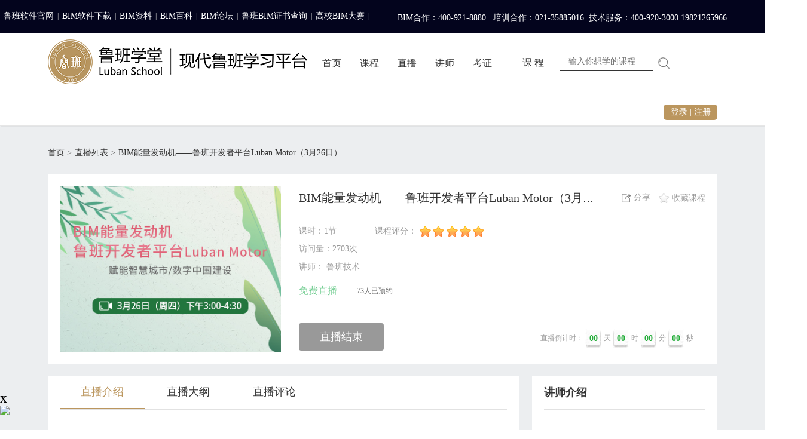

--- FILE ---
content_type: text/html;charset=UTF-8
request_url: http://www.lubanu.com/front/live/liveInfo/579.json
body_size: 380986
content:
<!DOCTYPE HTML> <html> <head> <meta http-equiv="Content-Type" content="text/html; charset=utf-8"/> <meta http-equiv="X-UA-Compatible" content="IE=Edge"/> <title>BIM能量发动机——鲁班开发者平台Luban Motor（3月26日）-鲁班学堂</title> <link rel="shortcut icon" href="/favicon.ico" type="image/x-icon"> <link rel="stylesheet" type="text/css" href="http://www.lubanu.com/static/edu/css/common.css?v=1766113779893"/> <link rel="stylesheet" type="text/css" href="http://www.lubanu.com/static/edu/css/page-style.css?v=1766113779893"/> <link rel="stylesheet" type="text/css" href="http://www.lubanu.com/static/edu/css/cColor.css?v=1766113779893"/> <link rel="stylesheet" type="text/css" href="http://www.lubanu.com/static/common/share/css/smohan.pop&share.css?v=1766113779893"> <!--[if lt IE 9]><script src="http://www.lubanu.com/static/common/html5.js?v=1766113779893"></script><![endif]--> <script type="text/javascript" src="http://www.lubanu.com/static/common/jquery-1.7.2.min.js"></script> <meta name="author" content="鲁班软件"/> <meta name="keywords" content="鲁班学堂，鲁班算量，鲁班钢筋，鲁班土建，鲁班安装，鲁班百科，造价师，视频，BIM，算量软件，算量软件教学视频，资料下载，CAD转换，工程造价"/> <meta name="description" content="Luban Motor究竟是何物？ 如何赋予企业BIM平台建设能力？ 如何赋能智慧城市、数字中国建设？ 鲁班开发者平台（Luban Motor）技术交流和案例分享会， 鲁班开发者平台产品总监为您揭秘……"/> <style>
        textarea {
            resize:  none;
        }
        .live-user-info .l-r-w-Inpt-faceCourse li label{
            width: 135px;
        }
        .live-user-info select{
            padding: 5px;
        }
    </style> <script>
        var ua = navigator.userAgent;
        var ipad = ua.match(/(iPad).*OS\s([\d_]+)/),
            isIphone = !ipad && ua.match(/(iPhone\sOS)\s([\d_]+)/),
            isAndroid = ua.match(/(Android)\s+([\d.]+)/),
            isMobile = isIphone || isAndroid;
        if(isMobile) {
            location.href = 'http://www.lubanu.com/front/live/liveWapInfo/579.json';
        }
        //是否需要采集数据
        var gather = "1";
        //当前直播节点id
        var nowPlayCourseId = "";
        //当前是否正在直播
        var livePlayStatus = "";
    </script> </head> <body class="W-body"> <div class="topBarWrap"> <div class="w1000" style="width: 1350px;"> <section class="cleafix"> <ul class="t-link c-ccc fl"> <li class=""><a href="http://www.lubansoft.com/" target="_blank" title="鲁班软件官网">鲁班软件官网</a>|</li> <li class=""><a href="http://ziyuan.lubanu.com/" target="_blank" title="BIM软件下载">BIM软件下载</a>|</li> <li class=""><a href="http://wenku.lubanu.com/" target="_blank" title="BIM资料">BIM资料</a>|</li> <li class=""><a href="http://book.lubanu.com/" target="_blank" title="BIM百科">BIM百科</a>|</li> <li class=""><a href="http://bbs.lubanu.com/" target="_blank" title="BIM论坛">BIM论坛</a>|</li> <li class=""><a href="http://www.lubanu.com/front/certificate" title="鲁班BIM证书查询">鲁班BIM证书查询</a>|</li> <li class=""><a href="http://bim.lubanu.com/" title="高校BIM大赛">高校BIM大赛</a>|</li> </ul> <div class="nav-tel" style="width: 685px;"> <p style="line-height: 40px;font-size: 14px;">BIM合作：400-921-8880 &nbsp;&nbsp;培训合作：021-35885016&nbsp;&nbsp;技术服务：400-920-3000 19821265966</p> </div> </section> </div> </div> <header id="header" class="png noIndexHeader"> <section class="head-wrap"> <section class="w1000"> <h1 class="logo-wrap"><a href="http://www.lubanu.com" title="鲁班学堂" class="png"><img src="http://www.lubanu.com/image/upload/eduplat/websiteLogo/20210903/1630641057805739206.png" alt="鲁班学堂" class="logo-2013"/></a></h1> <ul class="hNav fl noIndexNav" id="guideInfo"> <li> <a href="/" title="首页">首页</a> </li> <li> <a href="/front/showcoulist" title="课程">课程</a> </li> <li> <a href="https://zhibo.lubanu.com/index" title="直播">直播</a> </li> <li> <a href="/front/teacherlist" title="讲师">讲师</a> </li> <li> <a href="http://bim.lubanu.com/single/certification" title="考证">考证</a> </li> </ul> <section class="topSearchWrap"> <div class="tsTabCont t-s-box"> <div class="t-s-select"> <span class="s-vv-txt dis"><tt class="f-fM"> 课&nbsp;程 </tt><em class="icon14 ">&nbsp;</em></span> <ol class="s-vv-ol"> <li><a href="http://www.lubanu.com/front/showcoulist.json?queryCourseType=3">视&nbsp;频</a></li> <li><a href="http://www.lubanu.com/front/teacherlist.json">讲&nbsp;师</a></li> <li><a href="http://www.lubanu.com/front/showcoulist.json?queryCourseType=4">直&nbsp;播</a></li> <li><a href="http://www.lubanu.com/front/showcoulist.json?queryCourseType=6">专&nbsp;栏</a></li> <li><a href="http://www.lubanu.com/front/showcoulist.json?queryCourseType=50">训练营pro</a></li> </ol> </div> <section class="tsTabContInp"> <input id="searchInput" type="text" onkeyup="enterSubmit(event,'getSearch()')" placeholder='' x-webkit-speech="" class="tscInp" value=""/> <a href="javascript:void(0);" onclick="getSearch()" class="tscBtn"><img src="http://www.lubanu.com/static/edu/images/nav-1.png" style="width: 22px;margin-top: 6px;"/></a> </section> <form id="formSearch" method="post"> <input id="searchName" type="hidden" name="queryCourse.name" value=""/> </form> </div> </section> <div class="t-link user-info"> <div class="loginLi user-login vam undis"> <a href="/login.json" title="登录">登录</a> | <a href="javascript:jumpAcUrl('luban-pass/html/regist.html')" title="注册">注册</a> </div> <div class="userNameLi disIb undis fsize14"> <a href="http://www.lubanu.com/uc/home.json"> <tt class="cusName"></tt><img src="" id="cusImg" class="vam undis"/> </a> <div class="personal-center"> <a href="http://www.lubanu.com/uc/home.json" title="课程管理"><i class="icon20 icon20-1"></i>课程管理</a> <a href="http://www.lubanu.com/uc/mylive.json" title="我的直播"><i class="icon20 icon20-2"></i>我的直播</a> <a href="http://www.lubanu.com/uc/order/queryUcOrderList.json" title="我的订单"><i class="icon20 icon20-3"></i>我的订单</a> <a href="http://www.lubanu.com/uc/letter.json" title="系统消息"><i class="icon20 icon20-4"></i>系统消息</a> <a id="internalP" class="undis" href="http://lbs.lubanu.com/training/index" target="_blank" title="内部学习"><i class="icon20 icon20-5"></i>内部学习</a> <a id="eBim" class="undis" href="http://lbs.lubanu.com/ebim/training/index" target="_blank" title="合作伙伴"><i class="icon20 icon20-5"></i>合作伙伴</a> <a href="javascript:void(0)" onclick="javascript:exit('pc')" title="退出登录"><i class="icon20 icon20-6"></i>退出登录</a> </div> </div> </div> <div class="clear"></div> </section> </section> </header> <div class="L-main b-ec pb75" id="SL-container"> <input type="hidden" value="579" id="courseId"/> <section class="w1000"> <div class="pt20 pr"> <div class="pathwray unBr"> <ol class="clearfix c-333 f-fM fsize14"> <li><a class="c-master" title="首页" href="/">首页</a> ></li> <li><a class="c-master" title="首页" href="/front/live/list.json">直播列表</a> > </li> <li><span>BIM能量发动机——鲁班开发者平台Luban Motor（3月26日）</span></li> </ol> </div> </div> <div class="L-cou-for b-fff pl20 pt20 pr20 pb20 mt10 clearfix"> <div class="fl pic-box"> <article class="pic-box-in pr"> <img src="http://www.lubanu.com/image/upload///mavendemo/course/20200320/1584687494530344115.jpg?v=1766113779893" class="pic"> </article> </div> <div class="fl L-for-txt"> <article class="ml30"> <section class="L-for-title"> <h3 class="hLh30 txtOf pr mt5 unFw"> <span class="c-333 fsize20">BIM能量发动机——鲁班开发者平台Luban Motor（3月26日）</span> </h3> <div class="live-favorites"> <a href="javascript:void(0)" title="分享" class="share mr10 live-share"> <em class="icon18 c-fx">&nbsp;</em> <tt class="f-fM">分享</tt> </a> <a href="javascript:void(0)" title="收藏课程" onclick="house('579')" class="c-p-n-txt"> <em class="icon18 c-sc">&nbsp;</em> <tt class="vam f-fM">收藏课程</tt> </a> </div> </section> <section class="hLh30 of c-999 mt20"> <tt class="fsize14 c-999 mr10 vam"> 课时：1节 </tt> <tt class="fsize14 c-999 ml50 vam"> <span class="L-l-b-2">课程评分： <span class="star-level-2 star-2-50 vam"></span></span> </tt> </section> <section class="hLh30 of c-666"> <tt class="fsize14 c-999 mr10 vam"> 访问量：2703次 </tt> </section> <section class="hLh30 of c-666"> <tt class="fsize14 c-999 mr10 vam"> 讲师： 鲁班技术&nbsp;&nbsp; </tt> </section> <section class="hLh30 of c-666 mt10"> <span class="mr30 vam"> <tt class="fsize16 c-green f-fM">免费直播</tt> </span> <span class="mr30 vam"> 73人已预约 </span> </section> <section class="hLh30 c-666 tar"> </section> <section class="mt10"> <a href="javascript:void(0)" class="L-btn L-btn-gray"><font class="c-fff tac">直播结束</font></a> <aside class="fr mr20 pr mt10"> <span class="syD c-999" id="showTimes">直播倒计时：<tt>00</tt>天<tt>00</tt>时<tt>00</tt>分<tt>00</tt>秒 </span> </aside> </section> </article> </div> </div> <div class="clearfix mt20"> <article class="w300 fr b-fff"> <div class="pl20 pr20"> <section> <h3 class="unFw txtOf" style="border-bottom: 1px solid #e2e2e2;height: 56px;line-height: 56px;"> <span class="c-333 fsize18 disFw">讲师介绍</span> </h3> <div class="mt30 pb30" style="border-bottom: 1px solid #e2e2e2;"> <a class="live-teacher-info" href="http://www.lubanu.com/front/teacher/66.json" target="_blank"> <div><img src="http://www.lubanu.com/image/upload///mavendemo/teacher/20220223/1645585068660449419.png?v=1766113779893"/></div> <h3 class="disFw">高级讲师 ：鲁班技术</h3> </a> <p class="fsize14 tac mb10 "> </p> <p class="fsize14 c-999"> </p> <div class="clear"></div> </div> <div class="pb30"> <p class="mt30 mb20 fsize16 disFw">讲师的其他课程</p> <ul> <li class="fsize14 pb10 txtOf c-999"> 课程一： <a class="c-999" href="http://www.lubanu.com/front/live/liveInfo/783.json">鲁班开发者平台线上培训</a> </li> <li class="fsize14 pb10 txtOf c-999"> 课程二： <a class="c-999" href="http://www.lubanu.com/front/live/liveInfo/709.json">道路全生命周期管理与技术大讲堂</a> </li> <li class="fsize14 pb10 txtOf c-999"> 课程三： <a class="c-999" href="http://www.lubanu.com/front/live/liveInfo/690.json">鲁班开发者平台案例分享（华东专区）</a> </li> </ul> </div> </section> </div> </article> <article class="w670 fl b-fff"> <div class="pl20 pr20 pb75"> <section class="L-infor-nav"> <ul class="clearfix"> <li><a href="javascript:void(0)" class="current expandClass" lang="liveIntroduction">直播介绍</a></li> <li><a href="javascript:void(0)" class="expandClass" lang="liveWhen">直播大纲</a></li> <li><a href="javascript:void(0)" onclick="assessSellWay('579')" class="expandClass" lang="liveAsess">直播评论</a></li> </ul> </section> <section class="L-infor-nr"> <article class="outline publicClass" id="liveIntroduction"> <section class="c-i-kc-js"><img src="[data-uri]" alt=""/><br/> <img src="[data-uri]" alt=""/><br/></section></article> <article class="outline undis publicClass" id="liveWhen"> <div class="Speed clearfix"> <span class="ml10">直播进度</span> <div class="speed-line"> <span class="sp-l-bg" style="width: 100% ">&nbsp;</span> <span class="sp-l-num">当前第1节 </span> </div> <span class="mr10">共1节</span> </div> <div class="chapter"> <menu class="chapter_menu mt15"> <ul class="chapter_menu chapter_menu_tree_ul_second"> <li class="chapter_menu-stair"><a href="javascript:void(0)" class="menu_current"><span class="fr"><em class="icon14 L-tree-icon">&nbsp;</em></span>第1章:BIM能量发动机——鲁班开发者平台Luban Motor（3月26日）</a> <ol class="chapter_menu_ol"> <li class="chapter_menu_ol_second"> <div class="menu_box pl10 pr20 fsize14"> <a href="#javascript:void(0)" onclick="playLive(1081)"> <span class="fr"> 03-26 &nbsp;&nbsp;&nbsp; 14:30-16:30&nbsp;&nbsp;&nbsp; 120 分0秒 </span> <em class="menu_box_i disIb mr5"></em> 第1节：鲁班开发者平台Luban Motor（3月26日）<span> [已结束]</span> </a> </div> </li> </ol> </li> </ul> </menu> </div> </article> <article class="comment undis publicClass" id="liveAsess"> </article> </section> </div> </article> </div> </section> </div> <script type="text/javascript" src="http://www.lubanu.com/static/edu/js/course/LiveInof.js?v=1766113779893"></script> <script type="text/javascript" src="http://www.lubanu.com/kindeditor/kindeditor-all.js?v=1766113779893"></script> <script type="text/javascript" src="http://www.lubanu.com/static/edu/js/course/jquery.raty.min.js?v=1766113779893"></script> <script type="text/javascript">
    //购买不同状态判断不同的购买方式
    function buySellType(id) {
        var loseType = '1';
        var loseTimeTime = '';
        loseTimeTime = new Date(loseTimeTime.replace("-", "/").replace("-", "/"));
        //非直播课程直接购买
        if (loseType == '0') {
            var nowDAte = new Date();
            if (loseTimeTime > nowDAte) {
                BuyNow(id);
            } else {
                dialog('提示', "对不起，课程已过期!", 1);
            }
        } else {
            BuyNow(id);
        }
    }
  	//是否购买此课程但未支付
	function checkCourseFromOrder(courseId) {
		if (!isLogin()) {
			dialog('登录', '', 3, '', '1');
		} else {
			addCart(courseId,'COURSE',1,0,2);
		}
	}

    /**
     * 页面首次加载时仅展开第一个
     *
     * @author sk
     */
    function hiddenAllCourseMenu() {
        /*var _this = $('.chapter_menu_tree_ul_second > .chapter_menu-stair > a').not(':first');
        _this.each(function () {
            $(this).siblings('ol').hide();
            $(this).removeClass("menu_current");
        });*/
        var i = 0;
        $('.chapter_menu_tree_ul_second .chapter_menu-stair > a').each(function () {
            if($(this).siblings('ol').find('.chapter_menu_ol_second').hasClass('live_hot')){
                i++;
            }else{
                $(this).siblings('ol').hide();
                $(this).removeClass("menu_current");
            }
        });
        if(i==0){
            var j = 0;
            $('.chapter_menu_tree_ul_second .chapter_menu-stair > a').each(function () {
                if($(this).siblings('ol').find('.chapter_menu_ol_second').hasClass('not_begin') && j==0){
                    j++;
                    $(this).siblings('ol').show();
                    $(this).addClass("menu_current");
                }else{
                    $(this).siblings('ol').hide();
                    $(this).removeClass("menu_current");
                }
            });
        }
    }
    $(function () {
        hiddenAllCourseMenu();

        $(".chapter_menu_tree_ul_second>.chapter_menu-stair>a").each(
                function () {
                    var _this = $(this);
                    _this.click(function () {
                        if (_this.siblings("ol").is(":hidden")) {
                            _this.siblings("ol").slideDown(150);
                            _this.addClass("menu_current");
                            _this.parent().siblings("li").children("ol")
                                    .slideUp(150);
                            _this.parent().siblings("li").children("a")
                                    .removeClass("menu_current");
                        }
                        else {
                            _this.siblings("ol").slideUp(150);
                            _this.removeClass("menu_current");
                        }
                    });
                });
        conDowFun();//直播倒计时


        $('#assessScore').raty({
            path: 'http://www.lubanu.com/static/edu/js/course/raty',
            size: 24,
            starHalf: 'star-half-big.png',
            starOff: 'star-off-big.png',
            starOn: 'star-on-big.png',
            target: '#finalScore',
            hints: ['一般','还可以','不错','很好','非常好'],
            score: 5,
            targetKeep: true,
            half:true,
            targetType: 'number',
            click: function(score) {
                if(score<=1){
                    $('#assessScore').raty('score', 1);
                }
            }
        });
        var isScore = $('#isScore').val();
        if(isScore != '-1.0'){
            $('#assessScore').raty('score',isScore);
            $('#assessScore').raty('readOnly',true);
        }
    })

    var totalPageSize = 0;
    var currentPage = 1;

    //直播倒计时
    function conDowFun() {
        var second =0; // 剩余秒数
        //写一个方法，将秒数专为天数
        if (second > 0) {

            var toDays = function () {
                var s = second % 60; // 秒
                if (s < 10) {
                    s = "0" + s;
                }
                var mi = (second - s) / 60 % 60; // 分钟
                var h = ((second - s) / 60 - mi ) / 60 % 24; // 小时
                if (h < 10) {
                    h = "0" + h;
                }
                var d = (((second - s) / 60 - mi ) / 60 - h ) / 24 // 天
                return "直播倒计时：<tt>" + d + "</tt>天<tt>" + h + "</tt>时<tt>" + mi + "</tt>分<tt>" + s + "</tt>秒";
            }
            //然后写一个定时器
            window.setInterval(function () {
                if (second > 0) {
                    second--;
                }
                document.getElementById("showTimes").innerHTML = toDays();
            }, 1000);
        }
    }


    function openListFreeCheck(courseId,liveId){
        if(liveId){//有正在直播的
            if(gather){
                checkUserInfoDialog(courseId)
            }else{
                playLiveCheck(liveId);
            }
        }else{
            dialog('提示', "暂无可观看直播节点!", 1);
        }

    }

    function playLiveCheck(liveId){
        if(!isLogin()){
            dialog('登录', '', 3);
            return;
        }
        $.ajax({
            url:'/front/ajax/checkListKpoint.json',
            type:'post',
            dataType:'json',
            async: false,
            data:{'liveId':liveId},
            success:function(result){
                if(result.success==true){
                    //暂时写死添加https地址
                    window.open("https://www.lubanu.com/liveDetail?liveId="+liveId,"_blank");
                    // var obj = result.entity;
                    // window.open(obj.liveUrl,'_blank');
                }else{
                    dialog('提示', result.message, 1);
                }
            },
            error:function(error){
                dialog('提示', '系统错误，直播课程播放失败', 1);
            }
        });
    }

    //预约课程
    function liveResere(courseId) {
        if (!isLogin()) {
            dialog('登录', '', 3, '', '1');
        } else {
            //判断是否需要采集用户信息
            if(gather){
                checkUserInfoDialog(courseId);
            }else{
                $.ajax({
                    url: baselocation + "/front/live/resere/" + courseId,
                    type: 'post',
                    dataType: 'json',
                    data: {"contacts": ""},
                    async: false,
                    success: function (result2) {
                        if (result2.success) {
                            dialog('提示', '预约成功', 61);
                        } else {
                            dialog('提示', result2.message, 1);
                        }
                    }
                });
            }
            /*$.ajax({
                url: baselocation + "/front/live/resere/" + courseId,
                type: 'get',
                dataType: 'json',
                data: {},
                async: false,
                success: function (result) {
                    console.log(result,'result');
                    if (result.success) {
                        window.location.reload();
                    }else{
                        dialog('提示', result.message, 1);
                    }
                }
            });*/
        }
    }


    /**
     * 预约弹出框
     */
    function checkUserInfoDialog(courseId) {
        $.ajax({
            url: baselocation + "/front/userinfo/findWithContacts.json?courseId=" + courseId,
            type: "get",
            dataType: "json",
            async: false,
            success: function (result) {
                if (result.success) {
                    var userInfo = result.entity;
                    if(userInfo){
                        if(userInfo.username && userInfo.company){
                        //if(userInfo.username && userInfo.company && userInfo.contacts){

                            $.ajax({
                                url: baselocation + "/front/live/resere/" + courseId,
                                type: 'post',
                                dataType: 'json',
                                data: {"contacts": "无"},
                                async: false,
                                success: function (result2) {
                                    if (result2.success) {
                                        if(livePlayStatus==1){
                                            playLiveCheck(nowPlayCourseId);
                                        }else{
                                            dialog('提示', '预约成功', 61);
                                        }
                                        //playLiveCheck(nowPlayCourseId);
                                    } else {
                                        dialog('提示', result2.message, 1);
                                    }
                                }
                            });

                            //playLiveCheck(nowPlayCourseId);
                        }else{
                            showUserInfoDialog(courseId,result.entity);
                        }
                    }else{
                        showUserInfoDialog(courseId,result.entity);
                    }
                }else{
                    dialog('提示', result.message, 1);
                }
            }, error: function () {
            }
        });

    }

    /**
     * 显示预约弹出框
     */
    function showUserInfoDialog(courseId,userInfo) {
        //关闭上次弹窗
        $(".d-tips-2").remove();
        $(".dialog-shadow").remove();
        $(".bg-shadow").remove();
        var cont = '';
        var cont1 = '                    <li class="">\n' +
            '                        <label class="vam">主/协办方联系人：</label>\n' +
            '                        <input type="text" id="user_contacts" class="lTxt">\n' +
            '                        &nbsp;&nbsp;<b style="color: red">*</b>\n' +
            '                    </li>\n'+
            '                    <li class="mt30">\n' +
            '                        <label class="vam">&nbsp;</label>\n' +
            '                        <span class="login-btn" style="width: 240px;">\n' +
            '                        <input type="button" onclick="liveUserInfoSubmit('+ courseId +',1)" value="确 定" style="margin-left: 0;width: 240px;">\n' +
            '                        </span>\n' +
            '                    </li>\n';
        var cont2 = '                    <li>\n' +
            '                        <label class="vam">姓&nbsp;&nbsp;&nbsp;名：</label>\n' +
            '                        <input type="text" id="user_name" class="lTxt">\n' +
            '                        &nbsp;&nbsp;<b style="color: red">*</b>\n' +
            '                    </li>\n' +
            '                    <li class="mt30">\n' +
            '                        <label class="vam">单&nbsp;&nbsp;&nbsp;位：</label>\n' +
            '                        <input type="text" class="lTxt" id="user_company">\n' +
            '                        &nbsp;&nbsp;<b style="color: red">*</b>\n' +
            '                    </li>\n' +
            '                    <li class="mt30">\n' +
            '                        <label class="vam">职&nbsp;&nbsp;&nbsp;务：</label>\n' +
            '                        <input type="text" id="user_duties" class="lTxt">\n' +
            '                    </li>\n' +
            '                    <li class="mt30">\n' +
            '                        <label class="vam">主/协办方联系人：</label>\n' +
            '                        <input type="text" id="user_contacts" class="lTxt" value="">\n' +
            '                        &nbsp;&nbsp;<b style="color: red">*</b>\n' +
            '                    </li>\n' +
            '                    <li class="mt30">\n' +
            '                        <label class="vam">QQ：</label>\n' +
            '                        <input type="text" id="user_qq" class="lTxt">\n' +
            '                    </li>\n' +
            '                    <li class="mt30" style="dislpay:none">\n' +
            '                        <label class="vam">Email：</label>\n' +
            '                        <input type="text" id="user_email" class="lTxt">\n' +
            '                    </li>\n' +
            '                    <li class="mt30">\n' +
            '                        <label class="vam">城&nbsp;&nbsp;&nbsp;市：</label>\n' +
            '                        省：<select id="user_provinces" onchange="provincesChange(this.options[this.options.selectedIndex].value)"></select>&nbsp;&nbsp;\n' +
            '                        市：<select id="user_city"></select>\n' +
            '                    </li>\n' +
            '                    <li class="mt30">\n' +
            '                        <label class="vam">&nbsp;</label>\n' +
            '                        <span class="login-btn" style="width: 240px;">\n' +
            '                        <input type="button" onclick="liveUserInfoSubmit('+ courseId +',2)" value="确 定" style="margin-left: 0;width: 240px;">\n' +
            '                        </span>\n' +
            '                    </li>\n';
        if(userInfo){
            if(userInfo.username && userInfo.company){
                //用户信息已填写的情况下，只需要填写主/协办方联系人
                cont = cont1;
            }else{
                //用户信息未填写
                cont = cont2;
            }
        }else{
            cont = cont2;
        }

        var oBg = $('<div class="bg-shadow"></div>').appendTo($("body")),
            dialogEle = $('' +
                '<div class="dialog-shadow">' +
                '<div class="dialog-ele">' +
                '<h4 class="d-s-head pr">' +
                '<a href="javascript:void(0)" title="关闭" class="dClose icon16 pa">&nbsp;</a>' +
                '<span class="d-s-head-txt">课程预约</span>' +
                '</h4>' +
                '<div id="dcWrap" class="pt20 pb20 pl20 pr20 of" style="">' +
                '<div class="d-tips-4 live-user-info">\n' +
                '<input type="hidden"  id="courseId" value="'+ courseId +'" class="lTxt">\n' +
                    '<ul class="l-r-w-Inpt l-r-w-Inpt-faceCourse">\n' + cont +
                '                </ul>' +
                '</div></div>' +
                '</div>' +
                '</div>').appendTo($("body")).addClass("animate-enter animated flyIn5");
        if(userInfo){
            if(!userInfo.username || !userInfo.company){
                setProvinces();
            }
        }else{
            setProvinces();
        }
        effect();
        var dTop = (parseInt(document.documentElement.clientHeight, 10) / 2) + (parseInt(document.documentElement.scrollTop || document.body.scrollTop, 10)),
            dH = dialogEle.height(),
            dW = dialogEle.width(),
            dHead = $(".dialog-ele>h4");
        dialogEle.css({"top": (dTop - (dH / 2)), "margin-left": -(dW / 2)});
        dHead.css({"width": (dW - "12")}); //ie7下兼容性;
        $("#tisbutt,.dClose ,#qujiao").bind("click", function () {
            dialogEle.removeClass("animate-enter animated flyIn5").remove();
            oBg.remove();
        });
    }

    function liveUserInfoSubmit(courseId,type) {
        if(type == 1){
            var contacts = $('#user_contacts').val();
            if ($.trim(contacts) == '') {
                alert('请填写主/协办方联系人！');
                return false;
            }
            $.ajax({
                url: baselocation + "/front/live/resere/" + courseId,
                type: 'post',
                dataType: 'json',
                data: {"contacts": contacts},
                async: false,
                success: function (result2) {
                    if (result2.success) {
                        dialog('提示', '预约成功', 61);
                    } else {
                        dialog('提示', result2.message, 1);
                    }
                }
            });
        }

        if(type == 2) {
            var company = $('#user_company').val();
            var provinceId = $('#user_provinces').val();
            var cityId = $('#user_city').val();
            var contacts = $('#user_contacts').val();
            var username = $('#user_name').val();
            var duties = $('#user_duties').val();
            var qq = $('#user_qq').val();
            var email = $('#user_email').val();
            if ($.trim(company) == '' || $.trim(company).length<4) {
                alert('请填写单位名称且字数不小于4！');
                return false;
                company = '无';
            }
            if ($.trim(username) == '' || $.trim(username).length<2) {
                alert('请填写姓名且字数不小于2');
                return false;
                //username = '无';
            }
            if ($.trim(contacts) == '') {
                alert('请填写主/协办方联系人！');
                return false;
            }

            $.ajax({
                url: baselocation + "/front/userinfo/add",
                data: {
                    'company': company,
                    'provinceId': provinceId,
                    'cityId': cityId,
                    'username': username,
                    'duties': duties,
                    'qq': qq,
                    'email': email,
                },
                type: "post",
                dataType: "json",
                async: false,
                success: function (result) {
                    if (result.success) {
                        $.ajax({
                            url: baselocation + "/front/live/resere/" + courseId,
                            type: 'post',
                            dataType: 'json',
                            data: {"contacts": contacts},
                            async: false,
                            success: function (result2) {
                                console.log(result2, 'result2');
                                if (result2.success) {
                                    dialog('提示', '预约成功', 61);
                                } else {
                                    dialog('提示', result2.message, 1);
                                }
                            }
                        });
                    } else {
                        dialog('提示', result.message, 1);
                    }
                }, error: function () {
                    //$("#dcWrap").html("获取异常,请稍后再试试");
                }
            });
        }
    }

    function setProvinces() {
        $.ajax({
            url: baselocation + "/common/provinces.json",
            type: "get",
            dataType: "json",
            async: true,
            success: function (result) {
                if(result.entity){
                    var cont = '';
                    $.each(result.entity, function(key, value) {
                        if(key == 0){
                            provincesChange(value.provinceId);
                        }
                        cont += '<option value="'+value.provinceId+'">'+value.province+'</option>';
                    });
                    $('#user_provinces').html(cont);
                }
            }, error: function () {
            }
        });
    }
    
    function provincesChange(provinceId){
        $.ajax({
            url: baselocation + "/common/citys.json?provinceId="+provinceId,
            type: "get",
            dataType: "json",
            async: true,
            success: function (result) {
                if(result.entity){
                    var cont = '';
                    $.each(result.entity, function(key, value) {
                        cont += '<option value="'+value.cityId+'">'+value.city+'</option>';
                    });
                    $('#user_city').html(cont);
                }
            }, error: function () {
            }
        });
    }

</script> <script src="http://www.lubanu.com/static/common/jquery.xdomainrequest.min.js?v=1766113779893"></script> <script type="text/javascript" src="http://www.lubanu.com/static/common/jquery.md5.js?v=1766113779893"></script> <script type="text/javascript" src="http://www.lubanu.com/static/common/jquery.base64.js?v=1766113779893"></script> <script type="text/javascript" src="http://www.lubanu.com/static/common/openLoadFrom.js?v=1766113779893"></script> <div class="ness-wrap"> <section class="w1000"> <ul class="ness"> <li> <span class="n-icon n-i-1">&nbsp;</span> <h4 class="hLh30 of unFw"><font class="fsize14 c-333 f-fA" style="font-weight: bold;">新手指南</font></h4> <div class="mt10"> <a href="http://www.lubanu.com/help?id=172" class="fsize12 c-666 f-fA">如何注册</a> <a href="http://www.lubanu.com/help?id=173" class="fsize12 c-666 f-fA mt5">如何购买</a> <a href="http://www.lubanu.com/help?id=178" class="fsize12 c-666 f-fA mt5">如何学习</a> </div> </li> <li> <span class="n-icon n-i-2">&nbsp;</span> <h4 class="hLh30 of unFw"><font class="fsize14 c-333 f-fA" style="font-weight: bold;">帮助中心</font></h4> <div class="mt10"> <a href="http://www.lubanu.com/help?id=190" class="fsize12 c-666 f-fA">课程指南</a> <a href="http://www.lubanu.com/help?id=189" class="fsize12 c-666 f-fA mt5">售后服务</a> </div> </li> <li> <span class="n-icon n-i-3">&nbsp;</span> <h4 class="hLh30 of unFw"><font class="fsize14 c-333 f-fA" style="font-weight: bold;">常见问题</font></h4> <div class="mt10"> <a href="http://www.lubanu.com/help?id=176" class="fsize12 c-666 f-fA">支付问题</a> <a href="http://www.lubanu.com/help?id=188" class="fsize12 c-666 f-fA mt5">播放问题</a> </div> </li> <li> <span class="n-icon n-i-4">&nbsp;</span> <h4 class="hLh30 of unFw"><font class="fsize14 c-333 f-fA" style="font-weight: bold;">关于我们</font></h4> <div class="mt10"> <a href="http://www.lubanu.com/help?id=193" class="fsize12 c-666 f-fA">关于我们</a> <a href="http://www.lubanu.com/help?id=195" class="fsize12 c-666 f-fA mt5">商务合作</a> <a href="http://www.lubanu.com/front/teacherlist" class="fsize12 c-666 f-fA mt5">讲师招募</a> </div> </li> </ul> <div class="clear"></div> </section> </div> <footer> <section class="f-link-wrap"> <div class="w1000"> <div class="fLink"> <dl class="clearfix" id="linkFriend"> <dt> <span class="vam c-888">友情链接：</span> </dt> <dd><a href="http://www.lubansoft.com/" title="鲁班软件" target="_blank">鲁班软件</a> </dd> <dd><a href="http://citylinker.cn/" title="班联数城" target="_blank">班联数城</a> </dd> <dd><a href="http://nestsoft.com.cn/" title="班筑软件" target="_blank">班筑软件</a> </dd> <dd><a href="http://lubanpm.com/" title="鲁班顾问" target="_blank">鲁班顾问</a> </dd> <dd><a href="http://www.lubanway.com/" title="鲁班研究院" target="_blank">鲁班研究院</a> </dd> <dd><a href="http://lubanshop.com" title="鲁班商城" target="_blank">鲁班商城</a> </dd> <dd><a href="http://bbs.lubanu.com/" title=" 电子鲁班论坛" target="_blank"> 电子鲁班论坛</a> </dd> <dd><a href="http://www.lubanlu.com/" title="建筑网址" target="_blank">建筑网址</a> </dd> <dd><a href="http://book.lubanu.com/" title="鲁班百科" target="_blank">鲁班百科</a> </dd> <dd><a href="http://blog.sina.com.cn/lubangroup" title="鲁班官方博客" target="_blank">鲁班官方博客</a> </dd> <dd><a href="http://blog.sina.com.cn/u/1629119330" title="杨宝明博客" target="_blank">杨宝明博客</a> </dd> <dd><a href="http://www.build.com.cn/" title="中国建筑科技网" target="_blank">中国建筑科技网</a> </dd> <dd><a href="http://www.bridge.ibicn.com/" title="桥梁工程与技术网" target="_blank">桥梁工程与技术网</a> </dd> <dd><a href="http://www.9to.com/" title="中国路桥网" target="_blank">中国路桥网</a> </dd> <dd><a href="http://www.dojx.com/" title="嘉兴大学" target="_blank">嘉兴大学</a> </dd> <dd><a href="http://www.jc-z.com/" title="易展建材网" target="_blank">易展建材网</a> </dd> <dd><a href="http://www.xuexiniu.com/" title="犀牛中文网" target="_blank">犀牛中文网</a> </dd> <dd><a href="http://www.78gk.com/" title="建造师挂靠网" target="_blank">建造师挂靠网</a> </dd> <dd><a href="http://www.jgjob88.com/" title="建工英才网" target="_blank">建工英才网</a> </dd> <dd><a href="http://www.chinajsxx.com/" title="建设行业信息网" target="_blank">建设行业信息网</a> </dd> <dd><a href="http://www.98pz.com/" title="98建筑网" target="_blank">98建筑网</a> </dd> </dl> </div> </div> </section> <section class="foot-link"> <div class="w1000"> <div class="pt10 pb20"> <section class="mt20 mb10"> <ul class="tac"> <li id="linkBottom"> <a target="_blank" class="mr10 ml5" href="http://lubanu.com/help.json?id=172" title="新手指南" target="_blank">新手指南</a>| <a target="_blank" class="mr10 ml5" href="/help" title="帮助中心" target="_blank">帮助中心</a>| <a target="_blank" class="mr10 ml5" href="http://lubanu.com/help?id=193" title="关于我们" target="_blank">关于我们</a>| <a target="_blank" class="mr10 ml5" href="http://lubanu.com/help?id=194" title="联系我们" target="_blank">联系我们</a>| <a target="_blank" class="mr10 ml5" href="/front/to_free_back" title="意见反馈" target="_blank">意见反馈</a>| <br> <span class="ml10"> 技术支持：400-920-3000 Email：bim@luban.cn 工作时间：7*24小时</span> </li> <li class="mt5"><font class="fsize12">Copyright ©2010-2022</font></li> </ul> </section> </div> </div> </section> </footer> <div class="onlineConsult" style="display: none;"> <dl> <dt> <a href="javascript: void(0)" id="goTop"> <em class="ocgld-em gT-btn">&nbsp;</em> <span class="fb-hover-text">返回顶部</span> </a> </dt> </dl> </div> <div id="lubanuWx" style="position: fixed;bottom: 20px;left: 0;z-index: 100;"> <div style="text-align:right;padding-right: 4px;"><span style="cursor: pointer;font-size: 16px;font-weight: bold;" onclick="javascript:document.getElementById('lubanuWx').style.display='none';">X</span></div> <img src="http://www.lubansoft.com/static/images/lubanu-wx.png"> </div> <script>(function() {var _53code = document.createElement("script");_53code.src = "https://tb.53kf.com/code/code/9007986/1";var s = document.getElementsByTagName("script")[0]; s.parentNode.insertBefore(_53code, s);})();</script> <script type="text/javascript" src="http://www.lubanu.com/static/common/pageJs.js?v=1766113779893"></script> <script type="text/javascript" src="http://www.lubanu.com/static/common/webutils.js?v=1766113779893"></script> <script type="text/javascript" src="http://www.lubanu.com/static/common/jquery.base64.js?v=1766113779893"></script> <script type="text/javascript" src="http://www.lubanu.com/static/common/web_top.js?v=1766113779893"></script> <script type="text/javascript" src="http://www.lubanu.com/static/common/header_msg.js?v=1766113779893"></script> <script type="text/javascript" src="http://www.lubanu.com/static/common/emailList.js?v=1766113779893"></script> <script type="text/javascript" src="http://www.lubanu.com/static/edu/js/shop/shopping-cart.js?v=1766113779893"></script> <script type="text/javascript" src="http://www.lubanu.com/static/common/share/smohanShare.js?v=1766113779893"></script> <script type="text/javascript" src="http://www.lubanu.com/static/common/md5/md5.js?v=1766113779893"></script> <script type="text/javascript" src="http://www.lubanu.com/static/common/qrcode/qrcode.js?v=1766113779893"></script> <script type="text/javascript" src="http://www.lubanu.com/static/common/extra/stickUp.min.js?v=1766113779893"></script> <script type="text/javascript" src="http://www.lubanu.com/static/common/extra/extra.js?v=1766113779893"></script> <script type="text/javascript">
        var baselocation = "http://www.lubanu.com";
        var baselocationsns = "http://127.0.0.1:8081";
        var baselocationexam = "http://www.lubanu.com/exam";
        var imPath = '';
        var imagesPath = "http://www.lubanu.com";
        var usercookiekey = "sid";
        var mydomain = "";
        var keImageUploadUrl = "http://www.lubanu.com/image/imgk4?base=eduplat";//kindeditor中使用的路径需要2个参数来区分项目和模块
        var uploadSimpleUrl = "http://www.lubanu.com/image/gok4?base=eduplat";//单独的上传按钮使用的路径
        var uploadSwfUrl = "http://www.lubanu.com/image/goswf";//uplopad的js上传使用的路径
        var staticImageServer = "http://www.lubanu.com/image/upload";//上传后返回路径
        var loginkeyword = 'ON';
        var verifyLimitLogin = 'ON';
        var upUserId = "userId";
        var uploadServerUrl = 'http://www.lubanu.com/image';
        //用于分享插件
        var sina_weibo_appkey = "aaa";
        var bimMyLubanUrl = "http://bim.myluban.com/";
        //网站机构名
        var share_from = encodeURIComponent("鲁班学堂");
        $(function () {
            if (verifyLimitLogin == 'ON') {
                callbackFun();
            }
            $().shareInit();
        });
    </script> <script>
var _hmt = _hmt || [];
(function() {
  var hm = document.createElement("script");
  hm.src = "https://hm.baidu.com/hm.js?14bfc1f238a9a618ff986fd454a9ec3c";
  var s = document.getElementsByTagName("script")[0]; 
  s.parentNode.insertBefore(hm, s);
})();
</script></body> </html>

--- FILE ---
content_type: text/css;charset=utf-8
request_url: https://www.lubanu.com/static/edu/css/common.css?v=1766113779893
body_size: 4540
content:
/*  
Theme Name:simple_268xue Theme
Author:268xue
Update @ 2013/10/12*/

	@import url(theme.css); /*The import theme file*/
/*---======== /commonStyle ========---*/
	body,ul,ol,li,p,h1,h2,h3,h4,h5,h6,form,fieldset,table,td,img,div,menu,dl,dt,dd,article,aside,details,figcaption,figure,footer,header,menu,section{border: 0;padding: 0;margin: 0;}
	body{font:12px/150% 'Hiragino Sans GB','Helvetica Neue',\5FAE\8F6F\96C5\9ED1,"SimHei",Tohoma,'sans-serif';word-break:break-all;word-wrap:break-word;}
	ul,ol,li{list-style:none}
	a{text-decoration:none;}
	a:hover{text-decoration:underline;}a:focus{outline:none;-moz-outline:none;}
	a:active{outline:none;}
	a,img{border:0 none;}
	input,select,button{vertical-align:middle;outline: none;}
	table{border-collapse:collapse;border-spacing:0;empty-cells:show;}
	h1 {font-size: 36px;line-height: 45px;}
	h2 {font-size: 24px;line-height: 30px;}
	h3 {font-size: 18px;line-height: 22px;}
	h4 {font-size: 16px;line-height: 20px;}
	h5 {font-size: 14px;line-height: 18px;}
	h6 {font-size: 12px;line-height: 16px;}
	article, aside, details, figcaption, figure, footer, header, menu, nav, section{display: block;}
	.clearfix:after{ content: '';display: block;height: 0;clear: both;overflow: hidden; }
	.clearfix{display: inline-block;}
	* html .clearfix{height: 1%;}
	.clearfix{display: block;}
	.clear {clear: both;font-size: 0;content: " ";line-height: 1px;height: 1px;_height: 1%;margin-top: -1px;}
	.dis{display: block;}.undis{display: none;}.disIb {display: inline-block;}
	.fl{float: left;_display: inline;}.fr{float: right;_display: inline;}
	.pr {position: relative; }.pa {position: absolute; }
	.f-fM,tt,select,input,samp {font-family: "Hiragino Sans GB","Microsoft YaHei";}.f-fA {font-family: "SimSun"}.f-fH {font-family: "SimHei";}.f-fG {font-family: 'Georgia';}
	.unBg {background: none !important;}
	.unBr {border: none !important;}
	.unFw {font-weight: normal;}
	.disFw {font-weight: bold;}
	.of{overflow: hidden;}
	.ov{overflow: visible;}
	.vam {vertical-align: middle;}
	.vas {vertical-align: sub;}
	.tal {text-align: left;}
	.tac {text-align: center;}
	.tar {text-align: right;}
	.hand {cursor: pointer;}
	.zoom {_zoom: 1;}
	.fsize12 {font-size: 12px;}
	.fsize14 {font-size: 14px;}
	.fsize16 {font-size: 16px;}
	.fsize18 {font-size: 18px;}
	.fsize20 {font-size: 20px;}
	.fsize22 {font-size: 22px;}
	.fsize24 {font-size: 24px;}
	.fsize30 {font-size: 30px;}
	.fsize46 {font-size: 46px;}
	.fsize64 {font-size: 64px;}
	.tD24 {text-indent: 24px;}
	.tD30 {text-indent: 30px;}
	.mt5 {margin-top: 5px;}
	.mr5 {margin-right: 5px;}
	.mb5 {margin-bottom: 5px;}
	.ml5 {margin-left: 5px;}
	.mt10 {margin-top: 10px;}
	.mr10 {margin-right: 10px;}
	.mb10 {margin-bottom: 10px;}
	.ml10 {margin-left: 10px;}
	.mt15 {margin-top: 15px;}
	.mr15 {margin-right: 15px;}
	.mb15 {margin-bottom: 15px;}
	.ml15 {margin-left: 15px;}
	.mt20 {margin-top: 20px;}
	.mr20 {margin-right: 20px;}
	.mb20 {margin-bottom: 20px;}
	.ml20 {margin-left: 20px;}
	.mt30 {margin-top: 30px;}
	.mr30 {margin-right: 30px;}
	.mb30 {margin-bottom: 30px;}
	.ml30 {margin-left: 30px;}
	.mt40 {margin-top: 40px;}
	.mr40 {margin-right: 40px;}
	.mb40 {margin-bottom: 40px;}
	.ml40 {margin-left: 40px;}
	.mt50 {margin-top: 50px;}
	.mt60 {margin-top: 60px;}
	.mt100 {margin-top: 100px;}
	.mr50 {margin-right: 50px;}
	.mb50 {margin-bottom: 50px;}
	.mb100 {margin-bottom: 100px;}
	.ml50 {margin-left: 50px;}
	.ml55{margin-left: 55px;}
	.ml70 {margin-left: 70px;}
	.ml100 {margin-left: 370px;}
	.pt5 {padding-top: 5px;}
	.pt10 {padding-top: 10px;}
	.pr10 {padding-right: 10px;}
	.pb10 {padding-bottom: 10px;}
	.pl5 {padding-left: 5px;}
	.pl10 {padding-left: 10px;}
	.pt15 {padding-top: 15px;}
	.pr15 {padding-right: 15px;}
	.pb15 {padding-bottom: 15px;}
	.pl15 {padding-left: 15px;}
	.pl35 {padding-left: 35px;}
	.pt20 {padding-top: 20px;}
	.pr20 {padding-right: 20px;}
	.pb20 {padding-bottom: 20px;}
	.pl20 {padding-left: 20px;}
	.pt30 {padding-top: 30px;}
	.pr40 {padding-right: 40px;}
	.pt50 {padding-top: 50px;}
	.pr50 {padding-right: 50px;}
	.pb30 {padding-bottom: 30px;}
	.pb50 {padding-bottom: 50px;}
	.pb75 {padding-bottom: 75px;}
	.pb100 {padding-bottom: 100px;}
	.pl50 {padding-left: 50px;}
	.pr70 {padding-right: 70px;}
	.w50pre {width: 50%;}
	.w240 {width: 240px;}
	.w300 {margin: 0 auto;width: 310px;}
	.w650 {margin: 0 auto;width: 770px;}
	.w670 {margin: 0 auto;width: 788px;}
	.w880 {margin: 0 auto;width: 880px;}
	.iContainer,.w1000 {margin: 0 auto;width: 1120px;}
    .wt1000 {margin: 0 auto;width: 1000px;}
	.wt1200 {margin: 0 auto;width: 1200px;}
	.wt1120 {margin: 0 auto;width: 1120px;}
	.icon14,.icon-2-14 {display: inline-block;height: 14px;width: 14px;vertical-align: middle;}
	.icon16,.icon-2-16 {display: inline-block;height: 16px;width: 16px;vertical-align: middle;}
	.icon18,.icon-2-18 {display: inline-block;height: 18px;width: 18px;vertical-align: middle;}
	.icon26{display: inline-block;height: 26px;width: 26px;vertical-align: middle;}
	.icon24,.icon-2-24 {display: inline-block;height: 24px;width: 24px;vertical-align: middle;}
	.icon20 {display: inline-block;height: 20px;width: 20px;vertical-align: middle;}
	.icon30 {display: inline-block;height: 30px;width: 30px;vertical-align: middle;}
	.hLh20 {height: 20px;line-height: 20px;}
	.hLh25 {height: 25px;line-height: 25px;}
	.hLh30 {height: 30px;line-height: 30px;}
	.txtOf {display: block;overflow: hidden;text-overflow: ellipsis;white-space: nowrap;}
	.b-red {background-color: #BB965E !important;}
	.color-red{color:#FF4800;}
	.hideDiv{display: none;}
	.c-fff{color: #fff;}
/*---======== /commonClass ========---*/
	.yellow-btn,.gray-btn {display: inline-block;padding: 0 10px;}
	.green-btn-pac{padding: 0px 10px 0 13px;background-color: #04b118;color:#fff;display: inline-block;line-height: 22px;}
	.star-level-1 {display: inline-block;_zoom: 1;_display: inline;overflow: hidden;height: 12px;width: 80px;}
	.ads-1 {height: 120px;width: 1000px;}
	.ads-2 {background: #fff;display: block;padding: 1px;height: 118px;width: 298px;}
	.play-1 {cursor: pointer;height: 50px;width: 50px;top: 46%;left: 50%;margin: -25px 0 0 -25px}
	.comm-tips-1 {padding: 30px 0;text-align: center;}
	.c-tips-1 {display: inline-block;height: 50px;vertical-align: middle;width: 50px;}
	.c-line-1 {border-bottom: 1px solid #e6e6e6;}
	.c-line-2 {border-top: 1px solid #465760;}
	.c-line-3 {border-bottom: 1px solid #ddd;}
	.jydw-icon {display: inline-block;width: 55px;height: 18px;vertical-align: middle;}
	/* .free-icon {position: absolute;right: 16px;top: -26px;display: inline-block;height: 60px;vertical-align: middle;width: 60px;} */
	.green-btn {border-radius: 3px;color: #fff;display: inline-block;padding: 0px 16px;font-size: 12px;height: 20px;line-height: 20px;}
	.question-btn,.comment-btn {border-radius: 3px;color: #fff;display: inline-block;padding: 0px 16px;font-size: 14px;height: 26px;line-height: 26px;}
	.order-submit {border-radius: 3px;color: #fff;display: inline-block;padding: 2px 42px;font-size: 18px;height: 32px;line-height: 32px;}
	.blue-btn,.brow-btn,.bred-btn {color: #fff;display: inline-block;padding: 0px 20px;font-size: 14px;height: 30px;line-height: 30px;}
	.brow-btn,.bred-btn {border-radius: 3px;height: 26px;line-height: 26px;}
	.goBack-btn {border: 1px solid #e2e2e2;border-radius: 3px;color: #333;display: inline-block;padding: 2px 30px;font-size: 18px;height: 30px;line-height: 30px;}
	.u-common-btn,.page-up,.page-down {border: 1px solid #e2e2e2;color: #333;display: inline-block;font-size: 12px;line-height: 24px;height: 24px;padding: 0 12px;}
	.common-btn-2 {border: 1px solid #e2e2e2;display: inline-block;font-size: 12px;line-height: 20px;height: 20px;padding: 0 15px;}
	.jihu-btn,.go-live-btn,.q-submit-btn {border-radius: 3px;color: #fff;display: inline-block;font-size: 15px;line-height: 24px;height: 24px;padding: 2px 25px;}
	.q-submit-btn {border-radius: 3px;color: #fff;display: inline-block;font-size: 15px;line-height: 26px;height: 26px;padding: 2px 18px;}
	.green-btn:hover,.question-btn:hover,.comment-btn:hover,.order-submit:hover,.u-common-btn:hover,.page-up:hover,.page-down:hover,.q-submit-btn:hover,.goBack-btn:hover,.jihu-btn:hover,.go-live-btn:hover,.q-submit-btn:hover {text-decoration: none;}
	.jihu-btn:hover,.go-live-btn:hover,.q-submit-btn:hover {opacity: .9;filter: alpha(opacity=90);}
	.line1 {border-top: 1px solid #fff;}
	.line2 {border-bottom: 1px solid #e5e5e5;}
	.line3 {border-bottom: 1px solid #DDD;}
	.line4 {border-bottom: 1px solid #1D6BC6;}
	.line5 {border-bottom: 1px solid #11417A;}
	.line6{border-bottom:1px solid #f1f1f1;}
	.DT-arrow {cursor: default;position: absolute;width: 22px;right: 55px;top: -7px;+top: -12px;_top:-12px;}
	.DT-arrow * {cursor: default;display: block;font-size: 12px;font-family: 'SimSun';height: 12px;line-height: 1.231;overflow: hidden;font-style: normal;font-weight: normal;}
	.DT-arrow em {color: #FADE82;}
	.DT-arrow span {margin: -11px 0 0;color: #FFF9DD;}
/*---======== /dialog ========---*/
	.bg-shadow,.bg-shadow-infor {background: #000;opacity: 0.3;filter: alpha(opacity=30);position: fixed;_position: absolute;height: 100%;width: 100%;top: 0;right: 0;bottom: 0;left: 0;z-index: 999999;}
	.dialog-shadow-cx{background: #000;opacity: 0.8;filter: alpha(opacity=80);}
	.bg-shadow.bg-shadow05 {opacity: 0.5;filter: alpha(opacity=50);}
	.dialog-shadow,.dialog-shadow-infor {background: rgba(0, 0, 0, .2);filter:progid:DXImageTransform.Microsoft.Gradient(startColorstr=#30000000, endColorstr=#30000000);position: absolute;padding: 6px;left: 50%;margin-left: -240px;z-index: 9999999;}
	.dialog-ele,.dialog-ele-infor {background: #fff;}
	.d-s-head,.d-s-head-infor {height: 22px;line-height: 22px;padding: 5px 12px;width: auto;+width: 100%;}
	.d-s-head-txt,.d-s-head-txt-infor {color: #333;font-size: 16px;line-height: 22px;}
	.dClose {right: 10px;top: 10px;}
	.dClose:hover {text-decoration: none;}
	.d-tips-1,.d-tips-4 {width: 450px;position: relative;}
	.d-tips-2,.d-tips-3 {width: 340px;position: relative;}
	.d-tips-5,.d-tips-55 {width: 612px;height: 440px;position: relative;}
	.d-tips-66{width: 400px;height: 370px;position: relative;}
	.d-tips-9 {width: 900px;position: relative;}
	.d-tips-1 p,.d-tips-2 p,.d-tips-3 p {padding-left: 60px;line-height: 180%;}
	.d-t-icon-1,.d-t-icon-2,.d-t-icon-3 {left: 5px;top: -5px;height: 44px;width: 44px;}
	.d-tips-4 .l-r-w-Inpt li input.lTxt {width: 249px;}
	.d-tips-4 .l-r-w-Inpt-faceCourse li input.lTxt {width: 220px;}
	.d-tips-4 #requestErrorID {padding: 0 0 8px 77px;color: #FF4800;}
	.animate-enter.animated {-webkit-animation-duration: .3s;-moz-animation-duration: .3s;-o-animation-duration: .3s;animation-duration: .3s;-webkit-animation-fill-mode: both;-moz-animation-fill-mode: both;-o-animation-fill-mode: both;animation-fill-mode: both;}
	@-webkit-keyframes flyIn5 {0% {opacity: 0;-webkit-transform: scale(.3);transform: scale(.3);}100% {opacity: 1;-webkit-transform: scale(1);transform: scale(1);}}
	@keyframes flyIn5 {0% {opacity: 0;-webkit-transform: scale(.3);-ms-transform: scale(.3);transform: scale(.3);}100% {opacity: 1;-webkit-transform: scale(1);-ms-transform: scale(1);transform: scale(1);}}
	.animate-enter.flyIn5 {-webkit-animation-name: flyIn5;animation-name: flyIn5;}
	.current-city .city-top{height: 40px;border-bottom: 1px solid #bfbfbf;line-height: 40px;}
	.city-all{margin-top: 10px;max-height: 360px;overflow-y: auto;}
	.city-all dl{margin-bottom: 30px;}
	.city-all dl dt,.city-all dl dd{display: block;}
	.city-all dl dt span{display: inline-block;line-height: 18px;font-size: 16px;border-left: 4px solid #ff7426;padding-left: 8px;color: #333;}
	.city-all dl dd a:hover{text-decoration: none;}
	.city-all dl dd a:hover tt{color: #17559e;}
/*---======== /goods-address  ========---*/
	.addRessInpt ul li label {display: inline-block;width: 86px;}
	.addRessInpt ul li input.lTxt,.addRessInpt ul li select {background: #FFF;}
	.addRessInpt ul li input.lTxt {border: 1px solid #BBB;border-radius: 3px;color: #666;height: 30px;line-height: 30px;padding: 0 10px;width: 248px;}
	.addRessInpt ul li select,.sendTime {border: 1px solid #BBB;border-radius: 3px;color: #333;padding: 5px 10px;margin-right: 10px;}
/*---======== /footerStyle ========---*/
	#linkFriend{padding-left: 60px;position: relative;}
	.foot-link {background: #333;color: #888;}
	.f-link-wrap {background: #333;}
	.f-link-wrap .fLink {border-bottom: 1px solid #3c3c3c;}
	.fLink dt,.fLink dd {color: #888;float: left;_display: inline;height: 26px;line-height: 26px;}
	.fLink dt{position: absolute;left: 0;}
	.fLink dd{width:130px;white-space: nowrap;}
	.fLink dd a {display: inline-block;color: #888;padding: 0 15px;vertical-align: middle;}
	.online-icon {height: 40px;width: 30px;}
	.footLink li {border-left: 1px solid #0D478B;float: left;width: 17.4%;}
	.footLink li dl {border-left: 1px solid #0D5CB8;padding-left: 45px;}
	.footLink li dl dd {height: 30px;line-height: 30px;overflow: hidden;}
	.foot-link a,.footLink li dl dd a {color: #888;}
	.foot-link a:hover,.footLink li dl dd a:hover,.fLink dd a:hover {color: #aaa;text-decoration: none;}
/*---======== /helpCenterStyle ========---*/
	.helpCenter {background: #fff;height: auto;margin: 20px 0 0;}
	.hLeft {float: left;width: 200px;}
	.mt {border-bottom: 2px solid #16559F;color: #FFFFFF;height: 40px;padding: 0 15px;}
	.mt h2 {font-size: 18px;line-height: 40px;color: #16559F;}
	.mc {border: solid #E6E6E6;border-width: 0 1px 1px;overflow: hidden;}
	.mc dl dt { background-color: #F9F9F9;border-bottom: 1px solid #f2f2f2;font-weight: bold;color: #333;height: 30px;line-height: 30px;padding: 0 15px;position: relative;}
	.mc dl dd .hItem {padding: 2px 0 2px 24px;margin: 5px 0;}
	.mc dl dt a {color: #333;font-weight: bold;display: block;}
	.mc dl dd .hItem a {color: #666;display: block;}
	.mc dl dt a:hover,.mc dl dd .hItem a:hover {color: #E94609;}
	.hRight {float: left;width: 920px;}
	.hContent {border-left: 1px solid #E2E2E2;box-shadow: -1px 0 1px rgba(0, 0, 0, 0.1);height: auto !important;min-height: 840px;_height: 840px;}
	.commLine03 {border-bottom: 1px solid #ddd;font-weight: normal !important;}
	.xsCommTxt {color: #4E4E4E;line-height: 240%;}
	.xsCommTxt center img {max-width: 780px;margin: 0 0 10px;}
/*---======== /emailSuffixStyle ========---*/	
	.out_box{font-family: "Hiragino Sans GB","Microsoft YaHei"; border: 1px solid #ccc;border-radius: 4px;box-shadow: 2px 2px 3px rgba(0,0,0,.1);margin-top: 5px;background: #fff;color:#555;text-indent: 6px;font-size: 14px;min-width: 140px;}
 	.list_box{border: 1px solid #fff;line-height:25px; cursor: pointer; padding:0 5px; }
 	.focus_box{border: 1px solid #fff; line-height:25px; cursor: pointer;background: #E6E6E6;color:#111;padding:0 5px;}
 	.mark_box {font-weight:200;} 

/*---======== /onlineConsultStyle ========---*/
	.onlineConsult {width: 40px;position: fixed;right: 20px;bottom: 10px;z-index: 9999;}
	.onlineConsult dl dt,.onlineConsult dl dd {margin-top: 10px;}
	.onlineConsult dl em,.onlineConsult .fb-hover-text {display: inline-block;height: 40px;width: 40px;text-align: center;}
	.onlineConsult dl em{border-radius: 3px;}
	.onlineConsult .fb-hover-text {display: none;font-size: 14px;color: #fff;line-height: 18px;}
	.onlineConsult dl a:hover,.onlineConsult dl a:hover .fb-hover-text {background: #FF6500;display: block;text-decoration: none;border-radius: 3px;}
	.onlineConsult dl a:hover .ocgld-em {display: none;text-decoration: none;}
	.onlineConsult .smgz-pic {display: none;position: absolute;right: 50px;bottom: 0;width: 150px;height: 180px;border: 1px solid #ddd;background: #fff;}
	.smgz-a:hover .smgz-pic {display: block;}
	.smgz-pic .ewm-jiao{display: block;position: absolute;width: 7px;height: 14px;bottom:12px;right: -7px;z-index: 33;}
/*---======== /login-register ========---*/
	.l-r-w-Inpt li label {display: inline-block;width: 80px;text-align: right;color: #666;font-size: 16px;line-height: 30px;}
	.l-r-w-Inpt li input.lTxt {background: #fff;border: 1px solid #BFBFBF;border-radius: 3px;color: #666;height: 32px;font-weight: normal;font-size: 14px;line-height: 32px;padding: 0 10px;width: 260px;}
	.l-r-w-Inpt li input.lTxt.yzm {width: 100px;}
	.l-r-w-Inpt li input.lTxt:focus {border-color: #FF7843;box-shadow: 0 0 8px rgba(255,74,3,.2);}
	.l-r-w-Inpt-faceCourse li label{width: 100px;}
	.login-btn {display: inline-block;height: 38px;width: 286px;text-align: left;}
	.login-btn input {background: none;border: none;color: #fff;font-size: 18px;line-height: 38px;+margin-left: -50px;height: 38px;text-align: center;width: 286px;}
	.l-r-link {width: 230px;margin: 40px auto 0;}
	.l-r-l-list {height: 256px;}
	.l-r-l-list li {display: none;padding-left: 34px;font-size: 14px;line-height: 30px;color: #999;margin-bottom: 10px;}
	.l-r-r-btn {border: 1px solid #e2e2e2;color: #333;display: inline-block;height: 28px;font-size: 16px;line-height: 28px;width: 200px;}
	.l-r-r-btn:hover {color: #FF4800;}
	.inpCb input {opacity: 0;filter:alpha(opacity=0);margin: 0;}
	.sf-login a {border: 1px solid #f2f2f2;border-radius: 3px;display: inline-block;text-align: center;padding: 15px 0;height: 60px;width: 100px;}
	.sf-login a p {color: #666;margin-top: 10px;font-size: 14px;line-height: 24px;}
	.sf-login a:hover,.sf-login a:hover p {border-color: #e2e2e2;color: #16559F;text-decoration: none;}
	.wsTab {border-bottom: 1px solid #CCC;display: block;height: 32px;line-height: 32px;}
	.wsTab h5 {font-weight: normal;font-size: 14px;line-height: 18px;}
	.wsTab h5 a {color: #666666;display: inline-block;margin-top: 5px;padding: 0 20px;vertical-align: middle;}
	.wsTab h5 a.onClick {background: #FFFFFF;border: solid #ddd;border-width: 1px 1px 0;border-radius: 3px 3px 0 0;color: #333333;cursor: text;font-weight: bold;height: 31px;line-height: 31px;margin-top: 1px;text-align: center;}
	.wsTab h5 a:hover {text-decoration: none;}

--- FILE ---
content_type: text/css;charset=utf-8
request_url: https://www.lubanu.com/static/edu/css/page-style.css?v=1766113779893
body_size: 31006
content:

/*
Theme Name:simple_268xue Theme
Author:268xue
Update @ 2013/10/12*/

	body {background-color: #FFF;}
/*---======== /header ========---*/
	.topBarWrap {background: #03041d;line-height: 55px;height: 55px;width: 100%;color: #fff}
	#header {position: relative;height: auto;width: 100%;z-index: 30;}
	.noIndexHeader{border-bottom: 1px solid #E6E6E6;box-shadow: 2px 1px 0 rgba(0,0,0,.05);}
	.head-wrap {width: 100%;z-index: 30;}
	.logo-wrap {float: left;width: 434px;height: 96px;overflow: hidden;}
	.logo-wrap a {color: #fff;font-size: 12px;}
	.logo-wrap a img{margin-top: 0px;}
	.logo-2013 {max-width: 100%;max-height: 100%;}
	.nav-2013{float: right;margin: 30px 0px 0 53px;width: 400px;}
	.top-link {float: right;width: 265px;height: 100px;}
	.t-link li {float: left;}
	.t-link .userNameLi li a img {border-radius: 50% 0 50% 50%;width: 26px;height: 26px;transition: .3s;}
	.t-link .userNameLi li a:hover img {border-radius: 50%;}
	.nav-2013 li {float: left;_width: 80px;}
	.nav-2013 li a {color: #16559f;display: block;height: 100px;font: 17px/120px "Hiragino Sans GB","Microsoft YaHei";padding: 0 20px;}
	.t-link li a {color: #fff;display: inline-block;font: 14px/20px "Hiragino Sans GB","Microsoft YaHei";padding: 0 6px;}
	.t-link li a.collect {padding: 0 0 0 23px;}
	/*.t-link li.cus-center a{color: #fff;}
	.t-link li.cus-center a:hover {color: #BB965E;}*/
	.t-link .userNameLi{position: relative;width: 110px;height: 40px;}
	.t-link .userNameLi a{padding: 0;color: #fff}
	.t-link .userNameLi img.vam{border-radius: 25px;margin-top: 10px;float: right;}
	.t-link .userNameLi .cusName{display:inline-block;width: 110px;text-align:center;overflow: hidden;text-overflow: ellipsis;white-space: nowrap;height: 34px;line-height: 34px;float: right;margin-top: 3px;background-color: #BB965E;color: #fff}
	.t-link .personal-center{display: none;position: absolute;width: 108px;top:37px;left: 0px;z-index: 40;border: 1px solid #e2e2e2;border-top: none;}
   	.t-link .personal-center a{color: #333;text-align: center;display: block;width: 108px;height: 34px;line-height: 34px;background: #fff;}
	.t-link .personal-center a:hover{text-decoration: none;color: #BB965E;}
	.t-link .userNameLi:hover .personal-center{display: block;}
	.t-link .personal-center a .icon20{margin-right: 5px;}
	.icon20-1{background-position: -241px -202px;}
	.icon20-2{background-position: -270px -203px;}
	.icon20-3{background-position: -300px -203px;}
	.icon20-4{background-position: -330px -203px;}
	.icon20-5{background-position: -358px -204px;}
	.icon20-6{background-position: -386px -204px;}
	.icon20-7{background-position: -240px -174px;width: 15px;}
	.tip-news {cursor: default;right: -2px;top: -6px;width: 22px;height: 12px;text-align: center;color: #fff;line-height: 13px;}
	.t-link .newsLi .tip-news {background: #CD292A;border-radius: 4px;font-family: 'Microsoft YaHei';width: 24px;height: 14px;line-height: 14px;right: 0px;top:1px;}
	.nav-2013 li a:hover,.t-link li a:hover {color: #f97200;text-decoration: none;}
	.nav-2013 li a:hover {color: #1C6AC5;}
	.t-link .tApp:hover em{background-position:-98px -2px;}
	.t-link .tH5:hover em{background-position:-130px -1px;}
	.nav-right{width: 168px;height: 45px;float: right;}
	.nav-right .aMyCourBox a.hand{color: #fff;padding: 0 14px;}
	.nav-right .aMyCourBox a.hand:hover{text-decoration: none;}
	.my-course-wrap {margin: 0 auto;position: relative;+width: 260px;}
	.aMyCourBox.aMyCourBox1 {+width: 104px;}
	.aMyCourBox.aMyCourBox1 .aMyCour {+width: 83px;}
	.aMyCourBox.aMyCourBox2 {+margin-left: 10px;}
	.aMyCourBox.aMyCourBox2 .shopCar {+margin: 0;}
	.m-c-btn,.shopCar {border: 1px solid #e2e2e2;color: #666;display: inline-block;vertical-align: middle;height: 22px;padding: 6px 10px;font: 16px/21px "Hiragino Sans GB","Microsoft YaHei";}
	.my-c-show .m-c-btn.aMyCour,.my-c-show .shopCar {background: #fff;color: #f97200;filter: none;}
	.m-c-btn:hover,.shopCar:hover {text-decoration: none;}
	.m-c-box {background: #fff;border: 1px solid #d0d0d0;border-radius: 3px;box-shadow: 1px 1px 1px rgba(0, 0, 0, 0.1);position: absolute;top: 40px;left: -198px;width: 280px;z-index: 40;}
	.my-c-show .m-c-box {display: block;}
	.shopCar {border-color: #e2e2e2;color: #666;margin: 0 0 0 15px;text-align: center;padding: 6px 9px;overflow: hidden;+overflow:inherit;}
	.white-bg {background: #fff;height: 10px;font-size: 0;line-height: 10px;left: 80px;top: -8px;width: 103px;z-index:41;display: none;}
	.m-c-box.shopCar-box {left: -250px;+left: -153px;border-top-right-radius: 0;}
	.shopCar-box .white-bg {width: 122px;+width: 127px;left: 158px;+left:153px;}
	.shopCar-box h6 a{display: inline-block;padding: 0 10px;border-bottom: 1px solid transparent;margin-right: 10px;line-height: 29px;}
	.shopCar-box h6 a:hover,.shopCar-box h6 .current{text-decoration: none;color: #17559e;border-color:#17559e;}
	.aMyCourBox .shopCar .tip-news {top: -8px;right: -8px;height: 14px;font: 12px/13px "Hiragino Sans GB","Microsoft YaHei";color: #fff;}
	.addScar-list {padding: 10px 0 6px;overflow: hidden;border-bottom: 1px dotted #e2e2e2;clear: both;}
	.t-link .addScar-list a {padding: 0;color: #4e4e4e;font-size: 12px;}
	.a-s-l-c-name {float: left;width: 98px;}
	.a-s-l-c-attr {float: left;width: 80px;margin-left: 5px;overflow: hidden;line-height: 20px;text-align: right;}
	.addScar-elem {max-height: 300px;overflow-x: hidden;overflow-y: auto;margin-right: -10px;}
	.addScar-foot {background: #F5F5F5;padding: 3px 3px 10px 5px;line-height: 20px;margin: 0 -15px -10px;}
	.goScarBtn {background: #EE8E19;border-radius: 3px;display: block;width: 240px;margin: 0 auto;height: 30px;text-align: center;font: 16px/30px "Hiragino Sans GB","Microsoft YaHei";color: #fff;}
	.goScarBtn:hover {background: #FA9010;text-decoration: none;}
	.addScar-book-pic {width: 50px;text-align: center;overflow: hidden;}
	.m-c {padding: 15px 15px 10px;}
	.my-c-list dl {border-left: 2px solid #E3E3E3;}
	.my-c-list dl dt,.my-c-list dl dd {padding-left: 15px;height: 26px;line-height: 26px;position: relative;}
	.my-c-list dl dt span {color: #fff;display: inline-block;height: 24px;position: absolute;font: 14px/24px "Hiragino Sans GB","Microsoft YaHei";width: 40px;padding-left: 35px;left: -6px;top: 0;}
	.my-c-list dl dd {overflow: hidden;padding-top: 2px;padding-bottom: 2px;}
	.my-c-list dl dd a.m-c-link {display: inline-block;height: 26px;overflow: hidden;font: 12px/26px "Hiragino Sans GB","Microsoft YaHei";color: #666;width: 174px;}
	.my-c-list dl dd a.m-c-link:hover {color: #16559F;}
	.my-c-list dl dd a.m-c-go {color: #999;}
	.my-c-list dl dd a.m-c-go:hover {color: #666;}

	.tsTabTitle {padding-top: 15px;}
	.tsTabTitle li {float: left;height: 28px;line-height: 28px;}
	.tsTabTitle li a {float: left;display: block;height: 28px;font: 12px/28px "Hiragino Sans GB","Microsoft YaHei";color: #4e4e4e;padding: 0 20px;text-align: center;}
	.tsTabTitle li.current a,.tsTabTitle li.current a:hover {background: #0083FC;border-radius: 3px 3px 0 0;color: #fff;font-weight: bold;}
	.tsTabTitle li a:hover {background: #fbfbfb;text-decoration: none;}
	.tsTabContInp {overflow: hidden;clear: both;height: 55px;width: auto;padding-left: 68px;position: relative;}
	.tsTabContInp .tscInp {float: left;height: 28px;width: 158px;font: 14px/32px "Hiragino Sans GB","Microsoft YaHei";color: #333;text-indent: 12px;outline:none;background-color: #fff;border: none;border-bottom: 1px solid #333 !important;margin-top: 11px;}
	.tscBtn {position: absolute;top:12px;right: 0px;background-color: #fff !important;display: block;height: 34px;width: 36px;text-align: center;font: 16px/36px "Hiragino Sans GB","Microsoft YaHei";color: #fff;}
	.tscBtn:hover {opacity: .9;filter: alpha(opacity=90);text-decoration: none;}
	.topSearchWrap {margin: 22px 0px 0 30px;width: 260px;display: inline-block;}
	.t-s-box{position: relative;}
	.t-s-select {width: 65px;height: 55px;line-height: 55px;color: #fff;position: absolute;padding-right: 3px;border-right:0 !important;z-index: 50;background-position: 76px -52px;}
	.s-vv-txt {cursor: pointer;padding: 0 0px;text-align: center;transition: .3s;}
	.s-vv-txt:hover {color: #17559e;opacity: 1;-moz-opacity: 1;filter:alpha(opacity=100);}
	.t-s-select .s-vv-txt tt {font-size: 16px;color: #333 !important;margin-right: 2px;}
	.t-s-select .s-vv-txt  em {background: url(../images/nav-2.png) no-repeat;transition: .3s;color: #fff;margin-top: -3px;}
	.t-s-select .s-vv-txt:hover  em{}
	.t-s-select .s-vv-txt:hover tt{color: #17559e;}
	.s-vv-ol {background: #fff;box-shadow: 5px 5px 0 rgba(0,0,0,.04);display: none;padding: 2px 0;position: absolute;left:-5px;top: 43px;width: 65px;height: 164px !important;border: 1px solid #BB965E!important;border-top:0 !important; }
	.s-vv-ol li a {display: block;text-align: center;line-height: 32px;color: #666;}
	.s-vv-ol li a:hover {color: #333;text-decoration: none;background-color: #f1f1f1;}
	.nav-tel{width: 100px;float: right;height: 30px;margin-top: 10px;}
	.nav-tel-ewm{width: 28px;height: 30px;background: url("../images/page/icon-1.png") no-repeat -364px -136px;display: inline-block;position: relative;cursor: pointer;}
	.nav-tel-phone{width: 28px;height: 30px;background: url("../images/page/icon-1.png") no-repeat -398px -136px;display: inline-block;position: relative;cursor: pointer;}
	.nav-tel-ewm-wx{width: 140px;height: 140px;padding: 5px;position: absolute;display: none;top:37px;right: 0px;z-index: 50;background: #fff;}
	.nav-tel-ewm-wx img{width: 140px;height: 140px;}
	.nav-tel-phone-app{width: 300px;height: 160px;padding: 5px;position: absolute;display: none;top:32px;right: 0px;z-index: 50;background: #fff;}
	.nav-tel-phone-app img{width: 140px;height: 140px;}
	.nav-tel-phone-app div{width: 48%;display: inline-block;text-align: center;font-size: 12px;line-height: 16px;color: #666;}
	.nav-tel-ewm:hover .nav-tel-ewm-wx{display: block;}
	.nav-tel-phone:hover .nav-tel-phone-app{display: block;}
	.nav-tel-zxzx{width: 28px;height: 30px;background: url("../images/page/btn-2.png") no-repeat center;display: inline-block;cursor: pointer;margin-left: 5px;position: relative;}
	.nav-tel-zxzx-box{width: 280px;height: 40px;padding: 5px;position: absolute;display: none;top:30px;right: 0px;z-index: 50;background: #333;line-height: 40px;text-align: center;font-size: 14px;}
	.nav-tel-zxzx:hover .nav-tel-zxzx-box{display: block;}
	.user-info{width: 130px;height: 40px;float: right;margin-top: 32px;text-align: right;}
	.user-login{width: 90px;height: 26px;line-height: 26px;font-size: 14px;background-color: #BB965E;color: #fff;border-radius: 5px;text-align: center;display: inline-block;margin-top: 6px;}
	.user-login a{color: #fff;}
	.user-info .user-shopping{width: 24px;height: 40px;display: inline-block;float: right;}
	.user-shopping-icon{width: 24px;height: 40px;display: inline-block;background: url("../images/page/icon-1.png") no-repeat -200px -132px;vertical-align: middle;}
	.undis{display: none;}


	/*.hNavWrap {background: #BB965E;box-shadow: 0px 1px 1px rgba(0, 0, 0, 0.3);height: 43px;width: 100%;}
	.hNav li {float: left;height: 42px;line-height: 42px;margin-right: 1px;width: 138px;position: relative}
	.hNav li a {display: block;width: 138px;height: 49px;position: absolute;top:-5px;left: 0;  font: 16px/50px "Hiragino Sans GB","Microsoft YaHei";color: #fff;-webkit-transition: .3s;transition: .3s;text-align: center;padding-left: 6px;box-sizing: border-box;}
	.hNav li.current a{background: url("../images/icon-2.png") no-repeat top left !important;}
	.hNav li.homepage{display: none;}
	.hNav li.homepage a{background: none !important;}
	.hNav li a:hover {color: #fff;text-decoration: none;background: url("../images/icon-2.png") no-repeat top left !important;}
	.tel tt {font-size: 15px;}*/

	.hNavWrap {background: #D9A85F;height: 40px;width: 100%;}
	.hNavNews-ul{position: relative;width: 1100px;margin: auto;height: 40px;overflow: hidden;}
	.news_li,.swap{ line-height:40px; display:inline-block; width: 1100px;position:absolute; top:0; left:0px;}
	.news_li li,.swap li{width: 100%;text-align: center;overflow: hidden;white-space: nowrap;text-overflow: ellipsis;}
	.news_li a,.swap a{ color:#fff;line-height: 40px;}
	.swap{top:40px;}
	.hNav{margin-left: 0px;margin-top: 32px;}
	.hNav li {float: left;height: 38px;line-height: 38px;margin-right: 1px;}
	.hNav li a {font: 16px/38px "Hiragino Sans GB","Microsoft YaHei";color: #333;margin: 0 15px;padding: 0 5px;float: left;}
	.hNav li.current a,.hNav li.current a:hover{background-color: #BB965E !important;color: #fff;border-bottom: none;}
	.noIndexNav{margin-left: 10px;}
	.noIndexNav li a{margin: 0 10px;}

	.hNav li.homepage{display: none;}
	.hNav li.homepage a{background: none !important;}
	.hNav li a:hover {color: #BB965E;text-decoration: none;background-color: #fff !important;border-bottom: 2px solid #BB965E;}
	.tel tt {font-size: 15px;}

    .course-nav{width: 210px;height: 0px;position: relative;}
    .course-nav-title{width: 220px;height: 43px;background-color: #920515;line-height: 43px;color: #fff;font-size: 16px;}
    .course-nav-title em{display: inline-block; width: 25px;height: 24px;background: url(../images/icon-3.png) no-repeat;vertical-align: middle;margin: 0 10px 0 20px;}
    .course-nav-cont{position: absolute;top:0px;left: 0;width: 220px;height: 420px;background-color: #BB965E;}
    .course-nav-cont a{color: #333;}
	.course-nav-cont a:hover{color: #BB965E;text-decoration: none;}
	.course-nav-cont .sort-menu .sort-show a{color: #fff;display: inline-block;margin-right: 10px;}
    .course-nav-cont .sort-menu{width: 220px;height: 105px;box-sizing: border-box; padding: 5px 10px 0 10px;border-bottom: 1px solid #e2e2e2;position: relative;cursor: pointer;}
    .course-nav-cont .sort-menu .sort-show h2{font-size: 16px;line-height: 40px;}
    .course-nav-cont .sort-menu .sort-show p{font-size: 14px;width: 215px;overflow: hidden;color: #fff;display: block;height: 55px;}
    .course-nav-cont .sort-menu .sort-hidden{display: none;position: absolute;top: 0;left: 220px;width: 450px;height: 240px;background-color: #fff;}
    .course-nav-cont .sort-menu:hover .sort-hidden{display: block;}
    .course-nav-cont .sort-menu .sort-hidden .sort-hidden-left{width: 480px;height: 240px;float: left;padding: 20px;box-sizing: border-box;}
    .course-nav-cont .sort-menu .sort-hidden .sort-hidden-left a{display: inline-block;margin-right: 12px;margin-bottom: 20px;white-space: nowrap;border-right: 1px solid #333;padding-right: 10px;}

    .course-nav-cont .sort-menu .sort-hidden .sort-hidden-right{width: 250px;height: 240px;float: left;box-sizing: border-box;padding: 20px 10px;}
    .course-nav-cont .sort-menu .sort-hidden .sort-hidden-right h3{margin-bottom: 20px}
    .course-nav-cont .sort-menu .sort-hidden .sort-hidden-right a{display: block;width: 230px;height: 30px;line-height: 30px;overflow: hidden;text-overflow: ellipsis;white-space: nowrap;}


	.sort-all{width: 540px;height: 420px;position: absolute;background-color: #fff;opacity: .9;top: 0;left: 220px;display: none;}
	.course-nav:hover .sort-all{display: block}
	.sort-all .sort-hidden{width: 540px;height: 105px;}
	.sort-hidden.active{background-color: #E5E5E5;}
	.sort-right-arrow{width: 10px;height: 20px;background: url(../images/page/icon-1.png) no-repeat -466px -472px;margin-top: 42px;display: none;}
	.sort-hidden.active .sort-right-arrow{display: inline-block;}
	.sort-all .sort-hidden .sort-hidden-left{width: 530px;float: right;}
	.sort-all .sort-hidden a{display: inline-block;margin-right: 10px;margin-left: 10px;line-height: 24px;font-size:14px;}

/*---======== /slider ========---*/
	.s-wrap {height: 625px;position:relative;}
	.hot-wrap {width: 376px;left: 40px;top: 140px;position: absolute;}
	.hot-wrap aside {padding: 20px 18px;}
	.slogn {height: 30px;line-height: 30px;overflow: hidden;text-indent: -99999px;}
	.fast-login {border-bottom: 1px solid #92830B;padding: 20px 4px;}
	.reg-link {display: block;height: 45px;font: 20px/45px "Hiragino Sans GB","Microsoft YaHei";text-indent: 38px;width: 180px;}
	.reg-link:hover {color: #BB965E;transition: .1s;text-decoration: none;}
	.hot-course {border-top: 1px solid #C4B11A;border-bottom: 1px solid #92830B;padding: 10px 0 15px;overflow: hidden;}
	.hc-wrap li {float: left;margin: 10px 10px 0;_margin: 10px 8px 0;position: relative;width: 144px;_width: 150px;}
	.hc-wrap li a img {border: 3px solid #D0BA0D;display: block;margin-bottom: 5px;height: 108px;width: 144px}
	.hc-wrap li a:hover,.hc-list-1 ol li a:hover {color: #111;transition: .1s;}
	.hc-list-1 {padding: 10px 10px 0;overflow: hidden;}
	.hc-list-1 ol li {padding: 5px 0 5px 10px;}
	.hc-list-1 ol li a {color: #999;}
	.hc-list-1 ol li a:hover {color: #BB965E;transition: .1s;}
	.hc-more {position: absolute;right: 0;bottom: -3px;}

	.oSlide {background: #000;width: 100%;overflow: hidden;position: relative;}
	.slideColorBg {position: absolute;width: 100%;height: 420px;display: none;top: 0;left: 0;z-index: 0;}
	.oSlide .hot-wrap {left: 50%;margin-left: -500px;top: 148px;}
	.oSlide-P { width: 100%;height: 420px; position: relative; margin: 0 auto;z-index: 1;}
	.oSlide-P ul{position:relative;z-index: 10;}
	.oSlide-P ul li{ width: 100%; height: 420px; position:absolute; top:0; left:0; display:none}
	.oSlide-P ul li.oShow{display:block;}
	.oSlide-P ul li a{display: block;width: 100%;height: 420px;}
	.oSlide-P ul li img{width: 100%;height: 500px;}
	.oSlide-P span.oSbtn{ position:absolute; bottom: 1.5em;right: 2em;height:6px;line-height:6px;display: block;left: 2em;text-align: center;}
	.oSlide-P span.oSbtn a{display:inline-block;background:#fff;opacity: 0.5;filter: alpha(opacity=50);margin:0px 1px;width: 54px;padding:0 5px;}
	.oSlide-P span.oSbtn a.on,.oSlide-P span.oSbtn a:hover{ background:#F8A643;color:#fff;text-decoration: none;opacity: 1;filter: alpha(opacity=100);}
	.oSlide-P span.oSbtn a.on {cursor: pointer;}
	.oSlide-P .prev,.oSlide-P .next,.cStyle .prev,.cStyle .next {background: url("../images/page/publicico.png") no-repeat;}
	.oSlide-P .next,.cStyle .next {background-position: 0 -140px;}
	.oSlide-P .next:hover,.cStyle .next:hover {background-position: 0 -210px;}
	.oSlide-P .prev:hover,.cStyle .prev:hover {background-position: 0 -70px;}
	.oSlide-P .prev,.oSlide-P .next,.cStyle .prev,.cStyle .next {display: none;height: 60px;position: absolute;text-indent: -9999px;top: 50%;margin-top: -30px;width: 60px;z-index: 15;}
	.cStyle .pagination {top: -48px;right: 0;height: 30px;margin: 0 auto;position: absolute;text-align: center;z-index: 55;}
	.cStyle .pagination li {display: inline-block;}
	.cStyle .pagination li a {display: inline-block;height: 10px;margin: 0 4px;text-indent: -9999px;width: 10px;background-color: #ccc;}
	.cStyle .pagination .current a{background-color: #0a59c9;}
	.oSlide-P .next,.cStyle .next {right: 220px;}
	.oSlide-P .prev,.cStyle .prev {left: 220px;}



	.hot-notice{width: 220px;height: 0px;position: relative;}
	.hot-wrap { background: url("../images/jzgg-bg.png") repeat ;width: 220px;left: 0px;top: 55px;position: absolute;}
	.nnIcon em,.nnIcon2 em {width:24px;height:24px;background: url(../images/laba.png) repeat}
	.slogn {height: 30px;line-height: 30px;overflow: hidden;text-indent: -99999px;}
	.fast-login {border-bottom: 1px solid #92830B;padding: 20px 4px;}
	.reg-link {display: block;height: 45px;font: 20px/45px "Microsoft YaHei";text-indent: 38px;width: 180px;}
	.reg-link:hover {color: #BB965E;transition: .1s;text-decoration: none;}
	.hot-course {border-top: 1px solid #C4B11A;border-bottom: 1px solid #92830B;padding: 10px 0 15px;overflow: hidden;}
	.hc-wrap li {float: left;margin: 10px 10px 0;_margin: 10px 8px 0;position: relative;width: 144px;_width: 150px;}
	.hc-wrap li a img {border: 3px solid #D0BA0D;display: block;margin-bottom: 5px;height: 108px;width: 144px}
	.hc-wrap li a:hover,.hc-list-1 ol li a:hover {color: #111;transition: .1s;}
	.hot-n-list-ol {padding: 20px 20px;height:170px;overflow: hidden;}
	.hc-list-1 ol li,.hot-n-list-ol p {padding: 5px 0 5px 0px;height: 20px;overflow: hidden;}
	.hc-list-1 ol li {height: 22px;line-height: 22px;text-overflow: ellipsis;white-space: nowrap;}
	.hot-n-list-ol p {line-height: 200%;text-overflow:ellipsis;white-space:nowrap;overflow:hidden;color:#fff;}
    .hot-n-list-ol p span {display: inline-block;width: 5px;height: 5px;border-radius: 10px;background: #fff;vertical-align: middle;margin-right: 6px;margin-top: -2px;}
	.hot-n-list-ol p a {color: #fff;transition: .1s;font-size: 14px;}
	.hc-list-1 ol li a {color: #4e4e4e;}
	.hc-more {position: absolute;right: 0;bottom: -3px;}
	.kj-link-wrap {border-top: 1px solid #36597f;padding:20px 0;}
	.kj-link-wrap a:hover {text-decoration: none;transition: .1s;}
	.kj-link-wrap-box-ewm{width:220px;height:220px;display: none;top:-220px;left: 0px;}
	.kj-link-wrap .kj-link-wrap-box:hover .kj-link-wrap-box-ewm{animation: 0.3s ease 0s normal both 1 running tipsTn;display: block;}

	.xywx-pic {display: none;left: -100px;top: -5px;}
	.kj-link-wrap a:hover .xywx-pic {display: block;}

/*---======== /search ========---*/
	.search-wrap {background: #f9f9f9;border: 1px solid #f2f2f2;height: 20px;padding: 15px 0;}
	.tel {display: block;padding: 12px 0 0;}
	.search {border: 1px solid #CCC;display: block;height: 40px;}
	.s-icon {border-right: 1px solid #CCC;display: block;height: 40px;width: 45px;}
	.s-inp-wrap input {background: none;border: none;color: #999;font: 18px/40px "Hiragino Sans GB","Microsoft YaHei";height: 40px;padding: 0 10px 0 12px;width: 552px;}
	.s-btn-wrap label,.s-btn-wrap label input {display: block;color: #FFF;font: 18px/38px "Hiragino Sans GB","Microsoft YaHei";height: 38px;width: 104px;}
	.s-btn-wrap label input {background: none;border: none;}

	.newsNotice {padding-left: 60px;overflow: hidden;height: 20px;overflow: hidden;}
	.newsNotice li {height: 20px;line-height: 20px;overflow: hidden;clear: both;}
	.newsNotice li .nnLink {float: left;width: 30%;height: 20px;padding-left: 10px;margin-left: 15px;overflow: hidden;text-overflow: ellipsis;white-space: nowrap;}
	.newsNotice li .nnLink a {color: #888;font: 12px/20px "Hiragino Sans GB","Microsoft YaHei";}
	.newsNotice li .nnLink a:hover {color: #16559E;}
	.nnIcon {position: absolute;left: 0;top: 1px;}
/*---======== /recommend courses ========---*/
	.h-title-1 li {float: left;}
	.h-title-1 li a {border: 1px solid #DDD;color: #666;display: block;_display: inline-block;text-align: center;height: 38px;font: 18px/38px "Hiragino Sans GB","Microsoft YaHei";padding: 0 20px;}
	.h-title-1 li.current a {border: 1px solid #16559f;color: #fff;cursor: default;}
	.h-title-1 li.current a:hover {text-decoration: none;}
	.show-all-btn,.c-l-top5 {color: #333;display: block;float: left;height: 30px;font: 16px/30px "Hiragino Sans GB","Microsoft YaHei";padding: 0 15px;}
	.courses-list-1 {margin-left: -50px;}
	.c-l-wrap,.courses-list-1 li img {display: block;height: 255px;width: 340px;overflow: hidden;}
	.courses-list-1 li {box-shadow: 6px 6px 0 rgba(0, 0, 0, 0.1);float: left;height: 255px;margin: 0 0 30px 50px;width: 340px;}
	.c-l-desc {bottom: -68px;color: #FFF;padding: 10px;position: absolute;left: 0;height: 115px;width: 320px;}
	.c-attr-3 span {cursor: default;display: block;height: 20px;float: left;width: 93px;overflow: hidden;}
	.teac-wrap a {display: inline;margin: 0 3px;}
/*---======== /sort courses ========---*/
	.sort-c-head {padding: 15px 0 0;width: 100%;}
	.sort-c-head .s-c-title{border-bottom: 1px solid #e2e2e2;}
	.s-c-title li {float: left;position: relative;margin: 0 20px 0px 0;overflow: hidden;}
	.s-c-title li a {color: #333;border-bottom: 1px solid transparent;display: inline-block;padding: 0 8px;font: 16px/38px "Hiragino Sans GB","Microsoft YaHei";vertical-align: middle;float: left;}
	.s-c-title li.current a,.s-c-title li.current a:hover {border-color: #005FCB;color: #005FCB;cursor: text;}
	.s-c-title li a:hover {color: #005FCB;text-decoration: none;border-color: #005FCB;}
	.s-c-list {overflow: hidden;clear: both;margin-right: -40px;}
	.s-c-list li {background: #fbfbfb;box-shadow: 6px 6px 0 rgba(0,0,0,.06);border-bottom: 1px solid #e2e2e2;float: left;position: relative;margin: 0 40px 40px 0;width: 250px;-webkit-transition: 1s;-moz-transition: 1s;transition: 1s;}
	.s-c-list li:hover {box-shadow: 6px 6px 0 rgba(0,0,0,.1);}
	.teacherPage{
		overflow-x: hidden;
	}
	.teacherPage .s-c-list{
		background-color: white;
	}
	.s-c-title li.current em {background-position: -482px -700px;}
	.s-c-title li em {background-position: -482px -737px;}
	.s-c-pics,.s-c-pics img {display: block;height: 188px;width: 250px;overflow: hidden;}
	.s-c-pics img {-webkit-transition: 1s;-moz-transition: 1s;transition: 1s;}
	.s-c-name {bottom: 0;left: 0;padding: 8px 10px;height: 20px;right: 0;overflow: hidden;text-overflow: ellipsis;white-space: nowrap;}
	.s-c-name a {display: block;height: 20px;line-height: 20px;overflow: hidden;text-overflow: ellipsis;white-space: nowrap;}
	.s-c-desc {height: 36px;line-height: 21px;overflow: hidden;}
	.s-c-list li:hover .s-c-pics img {-webkit-transform: scale(1.2);-moz-transform: scale(1.2);transform: scale(1.2);}


	.indexBox .indexBox-nav{font-size: 14px;margin-left: 40px;color: #333;}
	.indexBox .indexBox-nav.active,.indexBox .indexBox-nav:hover{text-decoration: none;color: #BB965E;}
	.indexBox .i-ttwo-course-list .s-c-list{margin-left: -15px;}
	.indexBox .i-ttwo-course-list .s-c-list li{width: 260px;margin-left: 20px;border: 1px solid #eee;}
	.indexBox .s-c-pics{display: block;width: 260px;height: 188px;overflow: hidden;position: relative;}
	.indexBox .s-c-pics img {display: block;width: 260px;height: 188px;overflow: hidden;margin-top: 0px;}
	.boutiqueCourse-here .s-c-pics{height: 145.6px}
	.boutiqueCourse-here .s-c-pics img {height: 145.6px}
	.indexBox .s-c-pics .s-c-tag{padding: 2px 10px;border-radius: 15px;background-color: #BB965E;color: #fff;position: absolute;top: 5px;right: 5px;}
	.indexBox .s-c-desc{height: 21px;font-size: 14px;overflow: hidden;text-overflow: ellipsis;white-space: nowrap;}
	.btn-index{display: inline-block;width: 70px;height: 24px;line-height: 24px;vertical-align: middle;text-align: center;border-radius: 5px;float: right;margin-right: 5px;margin-top: 3px;}

.ic-style-2 .aside-left{width: 810px;float: left;}
.ic-style-2 .i-ttwo-course-list .s-c-list li {width: 260px;margin-left: 10px;}
.ic-style-2 .s-c-pics {width: 260px;}
.ic-style-2 .s-c-pics img {width: 260px;}

.ic-style-2 .aside-right{width: 310px;float: right;}
.ic-style-2 .aside-right .Top{font-size: 16px;}
.ic-style-2 .aside-right .i-cc-rank-bx .c-c-list li{margin-top:20px;}
.ic-style-2 .aside-right .i-cc-rank-bx .c-c-list li .order{top: 6px;}
.ic-style-2 .aside-right .i-cc-rank-bx .c-c-list li a p{font-size: 12px;}
.ic-style-2 .aside-right .s-c-desc{height: 30px;}
	/*.indexRe{width: 895px;margin: 0;display: inline-block;}*/

	.indexNews{width: 210px;float: right;height: 250px;}
	.indexNews-list{width: 210px;height: 197px;background-color: #eee;box-sizing: border-box;padding: 8px 10px;}
	.indexNews-list ul li a{color: #333;width: 190px;overflow: hidden;text-overflow: ellipsis;white-space: nowrap;line-height: 30px;}
	.indexNews-list ul li a:hover{text-decoration: none;color: #BB965E;}

	.index-tch-box{width: 210px;margin-left: 12px;height: 260px;display: inline-block;position: relative;overflow: hidden;}
	.index-tch-box:first-child{margin-left: 0;}
	.index-tch-img{width: 150px;height: 150px;margin:15px auto 0;overflow: hidden;border-radius: 100px;border: 1px solid #eee;}
	.index-tch-img img{width: 200px;display:block;margin-left: -25px;}
	.index-tch-1{width: 210px;margin: auto;background: #f5f5f5;text-align: center;
		-webkit-transition:all 0.3s;
		-moz-transition:all 0.3s;
		-ms-transition:all 0.3s;
		-o-transition:all 0.3s;
		transition:all 0.3s;
		backface-visibility:hidden;
		-webkit-backface-visibility:hidden;
		-ms-backface-visibility:hidden;
		-moz-backface-visibility:hidden;
		-o-backface-visibility:hidden
	}
	.index-tch-2{width: 100%;height: 100%;opacity: 0;filter:alpha(opacity=0);position: absolute;top: 0;left: 0;background: #BB965E;color: #fff;padding: 15px 10px;box-sizing: border-box;
		-webkit-transition:all 0.3s;
		-moz-transition:all 0.3s;
		-ms-transition:all 0.3s;
		-o-transition:all 0.3s;
		transition:all 0.3s;
		transform:rotateY(-180deg) translateZ(0);
		-o-transform:rotateY(-180deg) translateZ(0);
		-webkit-transform:rotateY(-180deg) translateZ(0);
		-moz-transform:rotateY(-180deg) translateZ(0);
		backface-visibility:hidden;
		-webkit-backface-visibility:hidden;
		-ms-backface-visibility:hidden;
		-moz-backface-visibility:hidden;
		-o-backface-visibility:hidden
	}
	.index-tch-box:hover .index-tch-1{
		transform:rotateY(-180deg) translateZ(0);
		-o-transform:rotateY(-180deg) translateZ(0);
		-webkit-transform:rotateY(-180deg) translateZ(0);
		-moz-transform:rotateY(-180deg) translateZ(0)
	}
	.index-tch-box:hover .index-tch-2{
		opacity:1;
		filter:alpha(opacity=100);
		transform:rotateY(0) translateZ(0);
		-o-transform:rotateY(0) translateZ(0);
		-webkit-transform:rotateY(0) translateZ(0);
		-moz-transform:rotateY(0) translateZ(0)
	}
	.index-tch-career{max-height: 162px;overflow: hidden;margin-top: 10px}
	.index-tch-more{text-align: right;width: 100%;height: 30px;position: absolute;bottom: 10px;right: 10px;}
	.index-tch-more a{padding: 5px 10px;border: 1px solid #fff;border-radius: 5px;color: #fff;}
	.index-tch-more a:hover{text-decoration: none;}

	.s-v-list li{width: 100%;margin-right: 0;}
	.s-v-list li section{width: 250px;}
	.s-v-info{width: 250px;height: 180px;display: inline-block;}
	.s-v-kpoint{width: 820px;height: 230px;overflow: hidden;display: inline-block;float: right;padding-right: 50px;}
	.s-v-kpoint ol{max-height: 190px;overflow: auto;}
	.s-v-kpoint ol li{border: none;box-shadow: none;margin-bottom: 9px;}
	.s-v-kpoint ol li:hover{border: none;box-shadow: none;margin-bottom: 9px;color: #BB965E;}


/*---======== /custom courses ========---*/
	.c-c-wrap {border: solid #F0F0F0;border-width: 1px 0 1px 0;padding: 20px 0;}
	.c-c-list li,.article-list-1 li {height: 24px;line-height: 24px;margin-top: 15px;overflow: hidden;text-overflow: ellipsis;white-space: nowrap;;padding: 0 72px 0 36px;position: relative;}
	.c-c-list li a,.article-list-1 li a {color: #666;}
	.c-c-list li a:hover,.article-list-1 li a:hover {color: #333;transition: .2s;}
	.order {border-radius: 50%;height: 20px;width: 20px;line-height: 20px;text-align: center;position: absolute;left: 0;top: 0;}
	.c-c-time {position: absolute;right: 0;top: 0;}
	.c-c-l-infor li {float: left;overflow: hidden;width: 50%;margin-bottom: 30px;}
	.c-c-i-wrap {border: 1px solid #e2e2e2;height: 115px;position: relative;width: 290px;}
	.c-sj {position: absolute;right: -23px;top: 10px;z-index: 18;}
	.c-c-member {margin: 0 0 0 15px;}
	.c-c-member img {border: 1px solid #ddd;border-radius: 0 50% 50% 50%;display: block;height: 56px;width: 56px;-webkit-transition: 1s;-moz-transition: 1s;transition: 1s;}
	.c-c-l-infor li:hover img {border-radius: 50%;}
	.c-c-member p {width: 50px;}
	.c-c-in {height: 30px;line-height: 30px;padding: 4px 10px;position: relative;+margin-top: 20px;_margin-top: 20px;z-index: 29;}
	.c-c-in-btn {position: absolute;right: 20px;top: 8px;+top: 28px;_top: 28px;z-index: 250;}
	.c-c-in-btn a {display: block;font: 20px/56px "Hiragino Sans GB","Microsoft YaHei";padding: 0 20px;height: 56px;}
/*---======== /courses list ========---*/
	.a-title {padding-bottom: 11px;border-bottom: 1px solid #ddd;}
	.c-list-1 li {margin-top: 20px;overflow: hidden;}
	.article-list-1 li {padding: 0 0 0 36px;}
	.c-l-title-wrap {border-top: 1px solid #f2f2f2;border-bottom: 1px solid #DDD;height: 40px;padding-top: 10px;}
	.c-l-t li {float: left;margin: 0 15px;}
	.c-l-t li a {color: #666;display: block;_display: inline-block;padding: 0 20px;height: 40px;font: 18px/40px "Hiragino Sans GB","Microsoft YaHei";}
	.c-l-t li.current a {border: 1px solid #DDD;border-bottom-color: #fff;color: #BB965E;cursor: text;margin-top: -1px;}
	.c-c-l li {border-bottom: 1px solid #e2e2e2;height: 140px;margin-top: 20px;}
	.c-c-l li:last-child {border: none;}
	.c-c-l li h4.hLh20 a:hover {color: #16559F;text-decoration: underline;}
	.c-c-img img {display: block;height: 116px;margin-right: 15px;width: 154px;}
	.c-c-teacher dt,.c-c-teacher dd {float: left;margin-right: 10px;vertical-align: middle;}
	.c-c-teacher dd img {border: 1px solid #ddd;display: block;height: 30px;width: 39px;}
	.c-list-1 li a img.dis {border-radius: 0 10px 0 10px;}
/*---======== /book show ========---*/
	.book-index-list ul{margin: 0 0 40px -18px;overflow: hidden;clear: both;width: 1140px;padding: 10px 0;}
	.book-index-list ul li {width: 188px;padding: 10px;border: 1px solid #f0f0f0;background-color: #fff;float: left;text-align: center;margin-left: 18px;box-shadow: 0 0 12px rgba(0,0,0,.03);transition: .2s;-webkit-transition: .2s;}
	.book-index-list ul li:hover {box-shadow: 0 0 20px rgba(0,0,0,.1);transform: translate3D(0,-2px,0)}
	.book-index-list ul li .pic-box {overflow: hidden;display: block;-webkit-transition: 1s;-moz-transition: 1s;transition: 1s;}
	.book-index-list ul li .pic {display: inline-block;width: 180px;height: 180px;}
	.book-index-list ul li:hover a {color: #16559f;}
/*---======== /teacher show ========---*/
	.teacher {border: solid #9EB7D4;border-width: 1px 0 1px 0;background: #fff;}
	.t-title h4 {height: 40px;padding: 10px 20px;}
	.t-t-icon {display: inline-block;height: 40px;width: 40px;vertical-align: middle;}
	.t-list {padding-right: 88px;}
	.t-list li {float: left;margin: 0 10px 10px 0;position: relative;overflow: hidden;height: 122px;}
	.t-list li span img {border: 1px solid #e2e2e2;cursor: pointer;display: block;height: 120px;width: 160px;}
	.t-infor-wrap {cursor: pointer;position: absolute;top: -122px;left: 0;height: 122px;width: 162px;-webkit-transition: .1s;transition: .1s;}
	.t-list li:hover .t-infor-wrap {top: 0;}
	.t-more {right: 0;top: 0;width: 88px;height: 100%;}
	.t-more a {display: block;width: 30px;text-align: center;margin: 0 auto;font: 20px/22px "Hiragino Sans GB","Microsoft YaHei";}
	.t-more a:hover {text-decoration: none;color: #333;}

	.t-list .t-l-cont{border: 1px solid #e2e2e2;box-sizing: border-box;width: 540px;padding: 20px;margin-top: 20px;}
	.t-list .t-l-cont .t-l-img{display: block;float: left;}
	.t-list .t-l-cont div{width: 300px;float: left;margin-left: 20px;}
	.t-list .t-l-cont div.teacher-desc-txt{height: 42px;}
	.t-list .t-l-cont div.t-l-link{margin-top: 8px;}
	.t-list .t-l-cont .t-l-link a{display: inline-block;float: left;color: #BB965E;}
	.t-list .t-l-cont .t-l-link a .t-l-icon{vertical-align: middle;display: inline-block;margin-top: -5px;margin-right: 5px;}
	.t-list .t-l-cont .t-l-link a.t-l-link-1{width: 90px;}
	.t-list .t-l-cont .t-l-link a.t-l-link-2{width: 205px;overflow: hidden;text-overflow: ellipsis;white-space: nowrap;}
	.t-list .t-l-cont .t-l-link a .t-l-icon-1{width: 19px;height: 16px;background: url("../images/icon-4.png") no-repeat;}
	.t-list .t-l-cont .t-l-link a .t-l-icon-2{width: 22px;height: 16px;background: url("../images/icon-5.png") no-repeat;}
	.t-list .t-l-cont .t-l-link a.t-l-link-2:hover{text-decoration: none;}
	.t-list .t-l-cont .t-l-link a.t-l-link-2:hover .t-l-link-text{text-decoration: underline;}
	.t-list .t-l-cont .t-l-link a .t-l-link-text{color: #999;}
/*---======== /live index ========---*/
	.live-wrap {height: 400px;overflow: hidden;width: 100%;}
	.live-bg,.live-banner,.live-bg img {height: 400px;overflow: hidden;width: 100%;}
	.o-live-bg,.o-live-p {height: 260px;overflow: hidden;width: 100%;}
	.scommTitle {border-bottom: 1px solid #666;position: relative;height: 48px;}
	.live-i-ico {width: 121px;height: 99px;position: absolute;left: -5px;top: 0;}
	.sct-txt {padding-left: 130px;overflow: hidden;clear: both;}
	.v-i-tab-a {margin-top: 20px;overflow: hidden;clear: both;color: #4e4e4e;text-align: center;}
	.v-i-tab-a a {color: #333;font: 14px/20px "Hiragino Sans GB","Microsoft YaHei";}
	.v-i-tab-a a:hover,.sub-v-i-tab-a a:hover,.sub-v-i-tab-a a.current {color: #2F75BB;}
	.v-i-tab-a a.current {color: #2F75BB;font-weight: bold;}
	.sub-v-i-tab-a {border-top: 1px dotted #bbb;margin-top: 8px;padding-top: 5px;color: #4e4e4e;}
	.sub-v-i-tab-a a {color: #666;font: 12px/20px "Hiragino Sans GB","Microsoft YaHei";}

	.live-i-box {border-left: 1px solid #bbb;min-height: 320px;padding-bottom: 40px;margin-left: 60px;}
	.live-i-data {float: left;width: 60px;height: 300px;position: relative;}
	.live-i-data-box {width: 120px;height: 155px;background: #E7E8EE;position: absolute;left: -60px;top: 0;}
	.live-i-data-yd {height: 100px;padding: 21px 10px 0;overflow: hidden;text-align: center;+line-height: 200%;}
	.live-i-data-yd p span {font-size: 42px;}
	.live-i-data-dd {height: 33px;line-height: 33px;overflow: hidden;}
	.live-i-list {float: left;width: 940px;margin-left: 59px;}
	.live-i-list-box {border: 1px solid #bbb;box-shadow: 1px 1px 4px rgba(0,0,0,.2);background: #fff;min-height: 300px;}
	.live-il-txt {width: 710px;float: left;}
	.live-il-btn-box {width: 216px;float: left;}
	.live-il-txt-head {height: 45px;line-height: 45px;padding: 0 20px;}
	.live-il-txt-head h3 {font: 24px/45px "Hiragino Sans GB","Microsoft YaHei";color: #333;height: 45px;overflow: hidden;text-overflow: ellipsis;white-space: nowrap;}
	.live-il-btn-box .live-il-sort {background: #E7652D;width: 207px;}
	.countdown {width: 550px;margin: 1em auto 2em;}
	.countdown li {float: left;height: 100px;line-height: 100px;text-align: center;}
	.countdown li.tBg {border: 1px solid #2f9bf0;border-radius: 3px;color: #2f9bf0;min-width: 68px;margin: 0 10px;}
	.countdown li span {font: 30px/100px "Hiragino Sans GB","Microsoft YaHei";}
	.countdown li.tBg span {font-size: 40px;}
	.live-il-desc {padding: 20px 5px 30px;text-align: justify;overflow: hidden;line-height: 200%;}
	.live-il-btn {height: 90px;}
	.live-il-btn a {display: block;margin: 10px;height: 34px;line-height: 34px;border: 1px solid #E7652D;color: #E7652D;border-radius: 6px;text-align: center;}
	.live-il-btn a:hover {background: #E7652D;color: #fff;transition: .3s;text-decoration: none;}
	.live-il-btn a.unClick,.live-il-btn a.unClick:hover {background: #fff;border-color: #999;cursor: no-drop;color: #999;}

	.live-infor-top-wrap .c-i-w-bg {background: none;width: 1200px;margin: 0 auto;}
	.live-infor-top-wrap .course-infor-wrap {background:url("../images/page/vido-bg.png") repeat scroll left top;filter: none;}
	.live-infor-top-wrap .c-line-2 {border-color: #33889E;}
	.c-l-play-zb {position: absolute;height: 406px;width: 416px;z-index: 9;}
	.live-infor-top-wrap .c-play {height: 404px;}
	.live-infor-top-wrap .c-play aside {height: 270px;margin: 116px 0 0 25px;width: 360px;}
	.live-infor-top-wrap .c-p-btn {margin: 10px 0 0 -80px;}
	.live-infor-top-wrap .c-play-nav {background: #fafafa;}
	.live-infor-top-wrap .c-play-nav li .c-p-n-txt {background: none;min-width: 72px;}
	.live-infor-top-wrap .c-play-nav li.current a.c-p-n-txt tt {color: #ff7a01;}
	.l-infor-live-time {width: 370px;margin-left: 10px;}
	.l-infor-live-time span,.l-infor-live-time tt {height: 50px;line-height: 50px;text-align: center;font-family: "Microsoft YaHei";display: inline-block;;}
	.l-infor-live-time span {border: 1px solid #fff;border-radius: 6px;font-size: 18px;width: 42px;}
	.l-infor-live-time tt {font-size: 14px;margin: 0 2px;}
	.live-infor-top-wrap .buy-btn,.live-infor-top-wrap .buy-btn font:focus {background: #D8AB85;}
	.live-infor-top-wrap .buy-btn font {background: #e5be9d;}
	.live-infor-top-wrap .buy-btn:hover font {background: #EAC5A6;}
	.Ques-banner {height: 300px;width: 100%;overflow: hidden;}
	.Ques-box {background: #fff;border: 1px solid #ccc;box-shadow: 0 1px 1px rgba(0, 0, 0, 0.3), 0 6px 0 -3px #F9F9F9, 0 7px 1px -3px rgba(0, 0, 0, 0.3), 0 12px 0 -6px #F9F9F9, 0 13px 1px -6px rgba(0, 0, 0, 0.3), 0 18px 0 -9px #F9F9F9, 0 19px 1px -9px rgba(0, 0, 0, 0.3), 0 24px 0 -12px #F9F9F9, 0 25px 20px -8px rgba(0, 0, 0, 0.2);padding: 30px 30px 80px;}
	.syD tt {color: #22ac38;display: inline-block;font-weight: bold;font-size: 14px;line-height: 32px;height: 32px;text-align: center;width: 28px;margin: 0 3px;overflow: hidden;vertical-align: middle;}
/*================new live style===============*/
	.lBanner{width: 100%;height: 520px;overflow: hidden;}
	.lBanner-img{background: url(../images/page/live-banner_bg.jpg) no-repeat 50% 0;display: block;width: 1920px;position: absolute;height: 520px;top :0;left: 50%;margin-left: -960px;z-index: 1;}
	.Live-b-box{width: 1120px;height: 520px;z-index: 10;}
	.lBanner-img img{display: block;width: 100%;height: 520px;}
	.lBanner_li{ width:308px; height:520px; background:url(/static/edu/images/page/black-bg.png) repeat; top:0; left:0px; overflow:hidden}
	.lBanner_title{height:48px;line-height: 48px;background: rgba(255,255,255,0.4);}
	.lBanner_title h3{ font-weight:normal; color:#fff; line-height:48px;}
	.L-n-list {height: 472px;width: 100%;position: relative;}
	.L-n-list ul{height: 472px;overflow: hidden;width: 100%;position: absolute;top: 0;right: 0;left: 0;}
	.lBanner_li li{ border-bottom:solid 1px #1a4067; height:78px; padding:0 10px 0 10px;width: 288px;}
	.lBanner_li li:hover{background: rgba(0,0,0,0.4);}

	.Live-i-play-bx {background: #111 url(../images/page/loading.gif) no-repeat 50% 50%;margin-left: 308px;height: 520px;}

	.lBanner_div{ height:78px;width: 215px;overflow: hidden;}
	.lBanner_div p{color: #fff;}
	.lBanner_div p tt,.L-text tt{color: #fff;}
	.L-text em{display: inline-block;width: 20px;height: 20px;text-align: center;background: url("/static/edu/images/page/L-n-icon.png") no-repeat center center;}
	.L-text{height: 78px;line-height: 78px;}
	.L-n-l-ing .lBanner_div p,.L-n-l-ing .lBanner_div p tt,.L-n-l-ing .L-text tt{color: #feb900;}
	.L-n-l-ing .L-text em{background: url("/static/edu/images/page/L-n-ing.gif") no-repeat center center;}
	.L-n-l-over .lBanner_div p,.L-n-l-over .lBanner_div p tt,.L-n-l-over .L-text tt{color: #7c7c7c;}
	.L-n-l-over .L-text em{background: url("/static/edu/images/page/L-n-i-over.png") no-repeat center center;}

	.lBanner_DU{width: 308px;height: 48px;position: absolute;left: 0;display: block;text-align: center;line-height: 48px;background: url("/static/edu/images/page/L-w-bg.png") repeat top left;z-index: 999;}
	.lBanner_DU img{display: inline-block;width: 45px;height: 30px;vertical-align: middle;}
	.lBanner_prev{bottom:-48px;}
	.lBanner_next{top:-48px;}

	/*new live course*/
	.tit{ font-size:36px; line-height:65px; color:#666; text-align:center}
	.tit span{ color:#2f75bb}
	.xian{ width:231px; margin:0 auto; height:2px; background:#2f75bb; margin-bottom:46px}
	.liveAndcourse-nav{ background:#fff; margin-bottom:66px; padding:40px 40px 20px 40px;}
	.liveAndcourse-nav li{ float:left;font-size: 16px;color: #999;margin-bottom: 20px;}
	.liveAndcourse-nav li a{ border-radius: 1px;color:#999; padding:9px 15px; margin-right:5px;display: inline-block;font-size: 18px;-webkit-transition: .3s;transition: .3s;}
	.liveAndcourse-nav li a:hover,.liveAndcourse-nav li .current_nav{ color:#fff; background:#2f75bb; text-decoration:none;}
	.liveAndcourse-sort-index ul {margin-left: -10px;}
	.liveAndcourse-sort-index li {float: left;width: 20%;}
	.liveAndcourse-sort-index li a {background: #62c7a9;display: block;margin: 10px 0 0 10px;height: 100px;line-height: 100px;text-align: center;-webkit-transition: .3s;transition: .3s;}
	.liveAndcourse-sort-index li a:hover {box-shadow: 0 0 80px rgba(0,0,0,.08);text-decoration: none;-webkit-transform: scale(1.1);transform: scale(1.1);}
	.liveAndcourse-sort-index li.lacs-li-first-ch a {background: #5397DA url(../images/u-center/v-live-ht.png) no-repeat 50% 45px;height: 210px;line-height: 290px;}

	.live-preview_title{ height:52px; border-bottom:solid 1px #2f75bb}
	.lTitle{ font-size:30px; text-align:center; line-height:51px; width:156px; margin:0 auto; border-bottom:solid 1px #2f75bb; color:#666}
	.L-ing-b-list{width: 1120px;overflow: hidden;}
.review-foreshow{margin-right: -52px;}
	.review-foreshow li{width: 240px;float: left;padding-right: 52px;position: relative;}
.review-foreshow li .rev-in-t{background: #fff;margin-bottom: 60px;z-index: 40;}
.L-timeicon{background-position: -418px -627px;bottom:69px;left: -22px;}
.review-foreshow li .past{display: block;width: 240px;height: 135px;overflow: hidden;}
.review-foreshow li .past img{display: block;width: 240px;height: 135px;-webkit-transition: all 0.6s ease 0s;-moz-transition: all 0.6s ease 0s;-ms-transition: all 0.6s ease 0s;transition: all 0.6s ease 0s;}
.review-foreshow li:hover .past img{webkit-transform: scale(1.2);-moz-transform: scale(1.1);-ms-transform: scale(1.2);transform: scale(1.2);}
.review-foreshow li:hover .rev-in-t{box-shadow: 5px 5px 0px rgba(0, 0, 0, 0.05);}
	.review-foreshow li .rev-in-t,.review-foreshow li .rev-in-b{width: 240px;}
.review-foreshow li .rev-in-m{height: 4px;border-bottom: 2px solid #fff;width: 100%;position: absolute;left: 0;bottom:79px;}
.review-foreshow li .rev-in-t .r-i-tit{height: 48px;overflow: hidden;line-height: 24px;}
#L-sj{ width: 0;height: 0;border-left: 15px solid transparent;border-right: 15px solid transparent;border-top: 15px solid #fff;position: absolute;bottom:-15px;left: 50%;margin-left: -15px;}
.L-yu{position: absolute;bottom:-56px;left: 50%;margin-left: -10px;background-position: -420px -671px;}
.lr-btn{background: url("/static/edu/images/page/b-btn-bg.png") no-repeat;display: block;width: 50px;height: 70px;position: absolute;top: 50%;margin-top: -76px;}
.lr-btn.prev{background-position: 0px -419px;left: -65px;}
.lr-btn.prev:hover{background-position: 0px -508px;}
.lr-btn.next{background-position: 0 -609px;right: -65px;}
.lr-btn.next:hover{background-position: 0px -699px;}
.L-jd{ height:25px; line-height:25px; background:rgba(3,0,0,0.5); bottom:0; width:240px; left:0;}
.L-jd .zbz{ background:#e05656; color:#fff; width:64px; text-align:center; line-height:25px}
.L-jd .jjs{ background:#d1d1d1; color:#666; width:64px; text-align:center; line-height:25px}
.L-jd .wks{ background:#6ABD00; color:#fff; width:64px; text-align:center; line-height:25px}
.review-for li .rev-in-t{margin-bottom: 50px;}
.past_courseBtn a{display: inline-block;height: 38px;border-radius: 40px;border: 1px solid #2f75bb;background: #fff;padding: 0 35px;color: #2f75bb;font-size: 20px;line-height: 38px;}
.past_courseBtn a:hover{background: #2f75bb;color: #fff;text-decoration: none;}
/*=========new live list style=========*/
.L-select{background: #fff;}
.L-select .select{border: 0;box-shadow: none;padding: 0;}
.L-select .select a:hover{color: #2f75bb}
.L-select .select-box2-right .f-list{margin: 13px 0 0 15px;}
.L-select .select-box2,.L-select .select-box2-left{border-bottom: 0;}
.L-select .select-box2-dele,.L-select .select-unfolt{height: 50px;line-height: 50px;padding-right: 0;}
.L-select .select-box2-left .btName{height: 50px;line-height: 50px;text-align: center;}
.L-select .select-box2-right{width: 670px;border-bottom: 1px solid #f4f4f4;padding-bottom: 10px;}
.L-select .select-box2-mid{width: 590px;}
.L-select .select-box2-RT{height: 50px;line-height: 50px;}
.L-select .select-box2-mid li{line-height: 40px;padding: 0 5px;height: 40px;margin: 0;}
.L-select .select-box2-mid li a{display: block;font-size: 14px;line-height: 26px;margin: 14px 0 12px 0;padding: 0 15px;color: #333;}
.L-select .select-box2-mid li a:hover,.L-select .select-box2-mid li .current{background: #2f75bb;color: #fff;text-decoration: none;}
.L-px{height: 50px;border-bottom: 1px solid #e2e2e2 ;margin-top: 30px;}
.L-select .sub-sort li{float: left;margin-right: 10px;line-height: 50px;}
.L-select .sub-s-wrap a,.L-select .sub-sort li a{border: 0;font-size: 12px;line-height: 50px;display: block;color: #333;padding: 0 15px;margin: 0;}
.L-select .sub-sort li a,.L-select .sub-sort li {line-height: 26px;}
.L-px .sub-sort {margin-top: 20px;width: 100%;}
.L-l-infor li{ padding:30px 0px; border-bottom:solid 1px #c8c8c8}
.L-l-infor li .pic{display: block;width: 280px;height: 210px;margin-right: 20px;float: left;}
.L-l-infor li:hover{background: #FBFDFF;}
.L-select .sub-s-wrap a:hover,.L-select .sub-sort li a:hover,.L-select .sub-sort li.current a{color: #3EA9F9;text-decoration: underline;}
.L-main .c-infor-tabTitle.c-tab-title a{font-size: 20px;}
.Mark{top:0;right: 0;}
.L-hotlist li{margin-bottom: 30px;}
.L-hotlist li .pic,.L-hotlist li .pic img{display: block;width: 310px;height: 174px;overflow: hidden;-webkit-transition: .3s;transition: .3s;}
.L-hotlist li:hover .pic img {-webkit-transform: scale(1.2);transform: scale(1.2);}
.sort_green{ color:#22ac38; border:solid 1px #22ac38; padding:0 5px}



/*============new live infor style=================*/

.lives-title .active{color: #BB965E;}
.lives-title a{color: #333}
.lives-title a:hover{text-decoration: none;color: #BB965E;}
.L-l-time span{display: inline-block;width: 10px;height: 10px;border-radius: 15px;background: #FF4900;margin-right: 5px;}
.L-l-center{width: 520px;height: 200px;float: left;}
.L-l-intr{height: 84px;line-height:26px;overflow: hidden;}
.L-l-right{width: 160px;height: 210px;float: right;text-align: center;overflow: hidden;}
.L-l-right .slider-teacher-box{width: 160px;height: 160px;overflow: hidden;}
.L-l-right .slider-teacher-box .slider{height: 160px;}
.L-l-right .slider-teacher-box .bx-wrapper .bx-prev{left: -35px;margin-top: -45px;background: url(../../common/slider/bx_left.png) no-repeat;}
.L-l-right .slider-teacher-box .bx-wrapper .bx-next{right: -35px;margin-top: -45px;background: url(../../common/slider/bx_right.png) no-repeat;}
.L-l-right a{color:#333;}
.L-l-right a:hover{text-decoration: none;}
.L-l-right .L-l-teacher div{width: 100px;height: 100px;border-radius: 100px;overflow: hidden;border: 1px solid #eee;margin: auto;}
.L-l-right .L-l-teacher img{width: 140px;height: 100px;margin-left: -20px;max-width: none}
.L-l-right .L-l-teacher span{line-height: 22px;font-size: 14px;margin-top: 10px;display: block;}
.L-l-right .L-l-teacher span b{font-size: 16px;}
.L-l-btn{display: block;width: 100px;height: 30px;line-height: 30px;text-align: center;margin:10px auto 0;border-radius: 5px;}
.L-l-btn.btn-1{background: #999;color: #fff;}
.L-l-btn.btn-2{background: #169BD4;color: #fff;}
.L-l-btn.btn-3{background: #FF4900;color: #fff;}
.L-l-bottom span{font-size: 14px;}
.color-0{color: #999;}
.color-1{color: #169BD4;}
.color-2{color: #FF4900;}
.L-l-b-1{width: 180px;display: inline-block}
.L-l-b-2{width: 230px;display: inline-block}
.li-go-page{display: inline-block;width: 200px;height: 40px;line-height: 40px;border: 0;padding: 0}
.li-go-page input{width: 30px;height: 20px;display: inline-block;margin: 0 5px;}
.li-go-page .go-page-subimt{display: inline-block;width: 50px;height: 30px;line-height: 30px;background: #169BD4;color: #fff;border-radius: 5px;margin-right: 5px;cursor: pointer;}
.playback-ul li{width: 300px;float: left;margin-right: 50px;margin-bottom: 50px;}
.playback-ul li img{width: 300px;height: 225px;}
.playback-ul li p{height: 50px;line-height: 50px;}
.playback-ul li div span{line-height: 30px;color: #999;}
.playback-ul li div a span{display: inline-block;width: 120px;height: 30px;line-height: 30px;color: #fff;border-radius: 5px;cursor: pointer;float: right;text-align: center;font-size: 14px;}
.live-teacher-info{text-align: center;}
.live-teacher-info:hover{text-decoration: none;}
.live-teacher-info img{width: 190px;height: 143px;}
.live-teacher-info h3{color: #333;margin: 5px 0 10px;}
.tch-box{display: block;width: 270px;height:100px;padding: 20px 0;border-top: 1px solid #e2e2e2;}
.tch-box:first-child{border-top: none;padding-top: 0;}
.tch-box a{color: #333;}
.tch-box img{width: 140px;float: left;}
.tch-box div{width: 120px;float: left;padding-left: 10px;}
.tch-box div h3{font-size: 16px;margin-top: 5px}
.tch-box div p{font-size: 14px;}
.tch-box div p.p1{width: 120px;height: 36px;line-height: 18px;overflow: hidden;}

.live-list-box{width: 980px;height: 210px;padding: 10px; -webkit-transition:all 0.2s;  -moz-transition:all 0.2s;  -ms-transition:all 0.2s;  -o-transition:all 0.2s;  transition:all 0.2s}

.live-list-box:hover{
	-webkit-transform:translate(0,-5px);
	-moz-transform:translate(0,-5px);
	-ms-transform:translate(0,-5px);
	-o-transform:translate(0,-5px);
	transform:translate(0,-5px);
	background-color:#fff;
	-webkit-box-shadow:rgba(45,45,45,0.03) 0px -2px 2px,rgba(45,45,45,0.03) 0px 2px 2px,rgba(49,49,49,0.03) 0px 4px 4px,rgba(42,42,42,0.03) 0px 8px 8px,rgba(32,32,32,0.03) 0px 16px 16px,rgba(49,49,49,0.03) 0px 32px 32px,rgba(35,35,35,0.03) 0px 64px 64px;
	-moz-box-shadow:rgba(45,45,45,0.03) 0px -2px 2px,rgba(45,45,45,0.03) 0px 2px 2px,rgba(49,49,49,0.03) 0px 4px 4px,rgba(42,42,42,0.03) 0px 8px 8px,rgba(32,32,32,0.03) 0px 16px 16px,rgba(49,49,49,0.03) 0px 32px 32px,rgba(35,35,35,0.03) 0px 64px 64px;
	box-shadow:rgba(45,45,45,0.03) 0px -2px 2px,rgba(45,45,45,0.03) 0px 2px 2px,rgba(49,49,49,0.03) 0px 4px 4px,rgba(42,42,42,0.03) 0px 8px 8px,rgba(32,32,32,0.03) 0px 16px 16px,rgba(49,49,49,0.03) 0px 32px 32px,rgba(35,35,35,0.03) 0px 64px 64px
}
.face-list-img{width: 300px;height: 210px;display: block;float: left;position: relative;}
.face-list-img span{display: block;box-sizing: border-box;width: 280px;padding: 7px 10px;background: url(../images/page/black-bg.png) repeat 0 0;position: absolute;bottom: 0;left: 0;color: #fff;text-align: center;}

.pic-box-in,.pic-box .pic{width: 370px;height: 278px;}
.L-ing-btn{width: 140px;height: 40px;line-height: 40px;border-radius: 40px;text-align: center;color: #fff;font-size: 16px;background: #000;z-index: 22;top:50%;left: 50%;margin-left: -70px;margin-top: -20px;opacity: .7;filter: alpha(opacity=70);}
.pic-box-in .pic-zh{width: 100%;height: 100%;top:0;left: 0;background: url("/static/edu/images/page/black-bg.png") repeat top left;z-index: 10;}
.L-for-txt{width: 710px;}
.L-for-title h3{width: 500px;display: inline-block;}
.L-for-title div{display: inline-block;width: 150px;float: right;height: 30px;text-align: right;line-height: 40px;font-size: 14px;}
.L-for-title div a{color: #999;}
.L-for-title div a:hover{text-decoration: none;}
.L-btn{display: inline-block;height: 46px;line-height: 46px;border-radius: 4px;text-align: center;color: #fff;padding: 0 35px;font-size: 18px;}
.L-btn:hover{text-decoration: none;opacity: 0.9;filter:alpha(opacity=90);}
.L-btn-org{background: #FF6600 !important;color: #fff !important;}
.L-btn-blue{background: #169BD4 !important;color: #fff !important;}
.L-btn-gray{background: #999 !important;color: #fff !important;cursor: default !important;}
.L-btn-green{background: #66CC33 !important;color: #fff !important;}
.L-btn-zixun{background: #FFCC99;border: 1px solid #FF6600;color: #FF6600;box-sizing: border-box;}
.L-infor-nav {border-bottom: 1px solid #e2e2e2;margin-bottom: 10px;}
.L-infor-nav ul li{float: left;margin-right: 2px;}
.L-infor-nav ul li a{display: block;height: 54px;line-height: 54px;border-bottom: 2px solid transparent; color: #333;font-size: 18px;text-align: center;padding: 0 35px;}
.L-infor-nav ul li a:hover,.L-infor-nav ul li .current{text-decoration: none;color: #BB965E !important;border-bottom:2px solid #BB965E !important;}
.Speed{width: 100%;height: 64px;background:#eff3f5;}
.Speed span{display: block;float: left;line-height: 64px;font-size: 16px;color: #333;}
.Speed .speed-line{margin: 24px 20px 0 20px;height: 18px;background: #fff;border-radius: 20px;overflow: hidden;float: left;width: 535px;position: relative;}
.Speed .speed-line .sp-l-bg{display: block;height: 18px;background: #fe9455;z-index: 10;border-radius: 20px;overflow: hidden;top:0;left: 0;width: 50%;}
.Speed .speed-line .sp-l-num{height: 18px;line-height: 18px;font-size: 14px;color: #fff;margin-left: 10px;z-index: 15;position: absolute;top:0;left: 0px;}
.L-tree-icon{background-position: -380px -388px;}
.menu_current .L-tree-icon{background-position: -402px -388px;}
.chapter_menu .chapter_menu-stair{margin-bottom: 15px;}

.chapter{ width:746px; margin:0 auto}
	.chapter_menu-stair{ line-height:59px}
	.chapter_menu-stair a{ color:#555; font-size:16px; display:block; overflow:hidden; border-bottom:solid 1px #eff3f5; padding:0 10px}
	.chapter_menu-stair a:hover{ text-decoration:none}
	.menu_current{ padding:0 20px; margin-left:0}
	.chapter_menu_ol_second{ line-height:50px}
	.menu_box{ border-bottom:solid 1px #e3e7e9; margin-left:36px; color:#999;cursor:pointer;}
	.menu_box a{ padding:0; font-size:14px; border-bottom:none; color:#999}
	.menu_box_l em{ margin-top:0}
	.menu_orange{ color:#e85308}
	.menu_box:hover,.present{ background:#fff4ee; border-bottom:1px solid transparent;}
	.info_pic{ overflow:hidden; width:50px; height:50px; border-radius:25px}
	.info_ul{ padding-left:7px; border-bottom:solid 1px #f5f5f5}
	.info_ul li{ float:left; margin:0 10px 20px; line-height:30px;width: 50px;}
	.L-hotlist-tj li .pic, .L-hotlist-tj li .pic img{width: 260px;height: 146px;}

/*============new live infor style=================*/
.live-banner-wrap{width: 100%;height: 320px;}

.live-select-box{border: 1px solid #e2e2e2 !important;padding: 15px;box-sizing: border-box;}
.live-select-box .select-box2-mid{width: 100%;line-height: 40px;}
.live-select-box .select-box2-mid li a{margin: 0;line-height: 40px;}
.live-select-box li a.active{color: #42A8FA;font-weight: bold;}
.live-select-box .select-box2-mid li a:hover{background: #fff;color: #42A8FA;text-decoration: underline;}

.lives-i-box {border-left: 1px solid #bbb;margin-left: 100px; zoom: 1;}
.lives-i-data {float: left;width: 40px;height: 150px;position: relative;}
.lives-i-data-box {width: 140px;height: 155px;position: absolute;left: -100px;top: 0;}
.lives-i-data-yd {height: 100px;overflow: hidden;text-align: center;}
.lives-i-data-yd p {background: #fff;text-align: left;height: 34px;}
.lives-i-data-yd p span {color: #282536;font-size: 18px;}
.lives-i-data-dd {background: #fff;height: 33px;left: -140px;line-height: 33px;margin-top: -30px;overflow: hidden;position: absolute;top: 50%;width: 106px;}
.lives-i-list {float: left;width: 859px;}
.lives-i-list-box {border-bottom: 1px solid #ddd;height: 120px;padding-bottom: 30px;position: relative;margin-bottom: 30px;}
.lives-il-txt {width: 600px;float: left;}
.lives-il-btn-box {width: 216px;float: left;}
.lives-il-txt-head {height: 45px;line-height: 45px;padding: 0 20px;}
.lives-il-txt-head h3 {font: 24px/45px "Microsoft YaHei","SimSun";color: #333;height: 45px;overflow: hidden;text-overflow: ellipsis;white-space: nowrap;}
.lives-il-btn-box .live-il-sort {background: #E7652D;width: 207px;}
.lives-i-list-box .w50pre {width: 420px;}
.countdown {width: 550px;margin: 1em auto 2em;}
.countdown li {float: left;height: 100px;line-height: 100px;text-align: center;}
.countdown li.tBg {border: 1px solid #2f9bf0;border-radius: 3px;color: #2f9bf0;min-width: 68px;margin: 0 10px;}
.countdown li span {font: 30px/100px "Microsoft YaHei","SimSun";}
.countdown li.tBg span {font-size: 40px;}
.lives-il-desc {padding: 20px 5px 30px;text-align: justify;overflow: hidden;line-height: 200%;}
.lives-il-btn {height: 90px;}
.lives-il-btn a {display: block;margin: 10px;height: 34px;line-height: 34px;border: 1px solid #E7652D;color: #E7652D;border-radius: 6px;text-align: center;}
.lives-il-btn a:hover {background: #E7652D;color: #fff;transition: .3s;text-decoration: none;}
.lives-il-btn a.unClick,.live-il-btn a.unClick:hover {background: #fff;border-color: #999;cursor: no-drop;color: #999;}

.lives-pic-box,.lives-pic-box img {width: 220px;height: 124px;}
.lives-pic-box .exper-btn {bottom: 15px;left: 15px;}

.lives-infor-top-wrap .c-i-w-bg {background: none;width: 1200px;margin: 0 auto;}
.lives-infor-top-wrap .course-infor-wrap {background: #3B94AA;filter: none;}
.lives-infor-top-wrap .c-line-1 {border-color: #3E9DB5;}
.lives-infor-top-wrap .c-line-2 {border-color: #33889E;}
.c-l-play-zb {position: absolute;height: 406px;width: 416px;z-index: 9;}
.lives-infor-top-wrap .c-play {height: 404px;}
.lives-infor-top-wrap .c-play aside {height: 270px;margin: 116px 0 0 25px;width: 360px;}
.lives-infor-top-wrap .c-p-btn {margin: 10px 0 0 -80px;}
.lives-infor-top-wrap .c-play-nav {background: #248097;}
.lives-infor-top-wrap .c-play-nav li .c-p-n-txt {background: none;border-right: 1px solid #288DA6;min-width: 72px;}
.lives-infor-top-wrap .c-play-nav li.current a.c-p-n-txt tt {color: #E5BE9D;}
.l-infor-live-time {width: 370px;margin-left: 10px;}
.l-infor-live-time span,.l-infor-live-time tt {height: 50px;line-height: 50px;text-align: center;font-family: "Microsoft YaHei";display: inline-block;;}
.l-infor-live-time span {border: 1px solid #fff;border-radius: 6px;font-size: 18px;width: 42px;}
.l-infor-live-time tt {font-size: 14px;margin: 0 2px;}
.lives-infor-top-wrap .buy-btn,.live-infor-top-wrap .buy-btn font:focus {background: #D8AB85;}
.lives-infor-top-wrap .buy-btn font {background: #e5be9d;}
.lives-infor-top-wrap .buy-btn:hover font {background: #EAC5A6;}
.lives-i-box .c-master{color: #3EA9F9;}
.lives-i-box .fcBtn a{display: inline-block; width: 100px;height: 30px; text-align: center;line-height:30px;color:#fff;font:14px/30px 'Microsoft YaHei';}
.lives-i-box .fcBtn a.b-master{background-color: #3EA9F9;}
.lives-i-box .l-data-ico{display: inline-block;height: 24px;width: 24px;vertical-align: middle;background: url(../images/page/icon-4.png) -247px -142px no-repeat;}
.lives-i-box .bTimeOrder{display: inline-block;height: 18px;width: 18px;vertical-align: middle;background: url(../images/page/icon-4.png) -248px -185px no-repeat;}
.mod-course-card {width: 220px;height: 185px;padding: 12px 11px 8px 11px;border: 1px solid transparent;-webkit-transition: .3s;transition: .3s;}
.mod-course-card-list {margin-right: -30px;}
.mod-course-card:hover {background: #fff;border: 1px solid #ddd;border-radius: 1px;box-shadow: 0 1px 1px #ececec;}
.mod-comm-course-list li{float: left;}
.mod-comm-course-list li a:hover {text-decoration: none;color: #2395EB;}
.mod-course-card .hLh30 {height: 30px;line-height: 30px;overflow: hidden;text-overflow: ellipsis;white-space: nowrap;}

.current .f-fM {color: #ff7a01;}
.assess-score{font-size: 16px;height: 40px;}
.assess-score #assessScore{width: 160px;display: inline-block;vertical-align: middle}
.assess-score .final-score{width: 60px;display: inline-block;color: #F46228;margin-left: 20px;}
.star-level-2{display: inline-block;_zoom: 1;_display: inline;overflow: hidden;height: 20px;width: 110px;background: url(../images/page/star-level-2.png) no-repeat;}
.star-2-10{background-position: 0 -1px;}
.star-2-15{background-position: 0 -23px;}
.star-2-20{background-position: 0 -46px;}
.star-2-25{background-position: 0 -68px;}
.star-2-30{background-position: 0 -90px;}
.star-2-35{background-position: 0 -113px;}
.star-2-40{background-position: 0 -135px;}
.star-2-45{background-position: 0 -157px;}
.star-2-50{background-position: 0 -179px;}

.live-favorites .current .c-sc{background: url("../js/course/raty/star-on-big-18.png") no-repeat 0 0;}
.live-favorites .c-sc{background: url("../js/course/raty/star-off-big-18.png") no-repeat 0 0;}

/*---======== /sns list ========---*/
	.sns-head {overflow: hidden;clear: both;}
	.sns-head h5 {height: 36px;width: 426px;overflow: hidden;text-indent: -9999px;}
	.xt-zx-pic {float: right;margin-left: 20px;}
	.xt-zx-txtList ul li {border-bottom: 1px solid #F3F3F3;margin-top: 8px;padding-bottom: 8px;overflow: hidden;clear: both;}
	.xt-zx-txtList ul li a {float: left;display: block;width: 330px;height: 26px;font: 14px/26px 'Microsoft YaHei';color: #4e4e4e;overflow: hidden;text-overflow: ellipsis;white-space: nowrap;}
	.xt-zx-txtList ul li a:hover {color: #BD382F;transition: .3s;}
	.hot-wk-xz .xt-zx-txtList ul li a {width: 100%;}
	.jp-c-wrap {position: relative;}
	.jp-c-wrap .jp-c-btn {position: absolute;right: 0;top: -54px;}
	.jp-c-btn a {background: #E7E7E7;display: inline-block;height: 18px;width: 25px;text-align: center;margin: 0 1px;}
	.jp-c-btn a:hover {background: #BD382F;cursor: pointer;text-decoration: none;transition: .3s;}
	.jp-c-btn a em {display: inline-block;width: 8px;height: 12px;margin-top: 3px;}
	.jp-c-list {overflow: hidden;position: relative;}
	.jp-c-list ul li {float: left;display: block;overflow: hidden;width: 220px;margin-right: 40px;}
	.xt-jp-c-box {border-bottom: 1px solid #f6f6f6;float: left;width: 300px;margin: 10px 0 0 0;padding-bottom: 10px;}
	.xt-jp-c-pic {display: block;height: 225px;overflow: hidden;position: relative;}
	.jp-c-list ul li a img {-webkit-transition: all 0.6s ease 0s;-moz-transition: all 0.6s ease 0s;-ms-transition: all 0.6s ease 0s;transition: all 0.6s ease 0s;}
	.jp-c-list ul li:hover a img {-webkit-transform: scale(1.1);-moz-transform: scale(1.1);-ms-transform: scale(1.1);transform: scale(1.1)}
	.xt-jp-c-pic:hover img,.jp-c-list ul li:hover a img {-webkit-transform: scale(1.1);-moz-transform: scale(1.1);-ms-transform: scale(1.1);transform: scale(1.1);-webkit-transition: all 0.6s ease 0s;-moz-transition: all 0.6s ease 0s;-ms-transition: all 0.6s ease 0s;transition: all 0.6s ease 0s;}
	.red-shadow {display: none;position: absolute;height: 100%;width: 100%;z-index: 98;}
	.x-j-c-ico {display: none;position: absolute;left: 50%;top: 50%;margin: -20px 0 0 -20px;z-index: 99;}
	.x-j-c-ico em {display: inline-block;height: 40px;width: 40px;}
	.xt-jp-c-pic:hover .red-shadow,.xt-jp-c-pic:hover .x-j-c-ico {cursor: pointer;display: block;text-decoration: none;}
	.xt-jp-c-pic:hover {text-decoration: none;}
	.xt-jp-c-title {margin-top: 10px;}
	.xt-jp-c-title a {display: block;height: 20px;font: 14px/20px 'verdana','Microsoft YaHei';color: #333;overflow: hidden;text-overflow: ellipsis;white-space: nowrap;}
	.xt-jp-c-title a:hover {color: #BD382F;}

	.qz-hot-txt-list {margin-right: -20px;}
	.qz-hot-txt-list li {float: left;width: 152px;margin: 0 20px 28px 0;overflow: hidden;}
	.qz-hot-txt-list li a img {display: block;height: 114px;width: 152px;}
	.qz-hot-txt-list li a p {height: 20px;font: 14px/20px 'Microsoft YaHei';color: #4e4e4e;overflow: hidden;text-overflow: ellipsis;white-space: nowrap;margin-top: 10px;}
	.qz-hot-txt-list li a:hover p,.qz-hot-txt-list li a:hover,.sq-sort-list-ul li a:hover span {color: #BC372E;}
	.xt-zx-txtList.qz-zd-txtList li {margin-top: 6px;}
	.qz-r-txt-list dl {margin-bottom: 15px;}
	.qz-r-txt-list dl dt a {height: 30px;font: 14px/30px 'Microsoft YaHei';color: #BD382F;overflow: hidden;text-overflow: ellipsis;white-space: nowrap;}
	.qz-r-txt-list dl dd {height: 42px;overflow: hidden;font: 12px/180% 'Microsoft YaHei';color: #999;overflow: hidden;}
	.sq-sort-list dl {margin-bottom: 20px;}
	.sq-sort-list-ul li {float: left;margin: 3px 30px 20px 0;width: 170px;}
	.sq-sort-list-ul li a {display: block;overflow: hidden;clear: both;}
	.sq-sort-list-ul li a img {display: block;float: left;margin-right: 10px;width: 60px;height: 60px;}
	.sq-sort-list-ul li a span {display: block;float: left;width: 100px;height: 60px;overflow: hidden;font: 14px/22px 'Microsoft YaHei';color: #333;}
/*---======== /ness list ========---*/
	.ness-wrap {  background: #f5f5f5;  border-top: 1px solid #e8e8e8;  padding-bottom: 40px;  }
	.ness li {float: left;width: 140px;margin: 30px 0 0 70px;padding: 0 0 0 65px;position: relative;}
	.ness li div p {width: 94%;}
	.n-icon {position: absolute;left: 0;top: 0;display: block;height: 50px;width: 50px;}
	.ness a{display: block;}
	.ness .hLh30 {height: 30px;line-height: 30px;overflow: hidden;text-overflow: ellipsis;white-space: nowrap;}
	.ness .n-icon{background: url(../images/page/icon-1.png) no-repeat;width: 52px;height: 52px;}
	.ness .n-icon.n-i-1 {background-position: -196px -66px;}
	.ness .n-icon.n-i-2 {background-position: -268px -66px;}
	.ness .n-icon.n-i-3 {background-position: -339px -66px;}
	.ness .n-icon.n-i-4 {background-position: -410px -66px;}
/*---======== /pathwray ========---*/
	.pathwray {border-bottom: 1px solid #CCC;height: 50px;line-height: 50px;overflow: hidden;}
	.pathwray li {float: left;margin-right: 5px;color: #666;font-family: 'SimSun';}
	.pathwray li a,.pathwray li span {color: #333;font-family: 'Hiragino Sans GB','Microsoft YaHei';}
	.l-r-wrap {margin: 30px 0 100px;}
/*---======== /common ========---*/
	.comm-shadow-1 {padding-bottom: 8px;overflow: hidden;}
	.comm-shadow-2 {overflow: hidden;}
	.comm-title-1,.comm-title-2 {border: 1px solid #e2e2e2;height: 37px;line-height: 36px;padding: 0 20px;}
	.comm-title-2{background-color: #fafafa;}
	.u-d-page a {background: #FFF;border: 1px solid #ddd;color: #666;display: inline-block;padding: 0 12px;font: 12px/18px "Hiragino Sans GB","Microsoft YaHei";}
	.u-d-page a:hover {border-color: #BB965E;color: #BB965E;text-decoration: none;}
/*---======== /courses list ========---*/
	.c-search {position: absolute;right: 0;top: 0;width: 682px;}
	.c-sort-title dt,.c-sort-title dd {float: left;}
	.c-sort-title dt a,.c-sort-title dd a {color: #fff;display: block;float: left;padding: 0 20px;font: 15px/28px "Hiragino Sans GB","Microsoft YaHei";}
	.c-sort-title dt a tt,.c-sort-title dd a tt {font-family: "Hiragino Sans GB","Microsoft YaHei";}
	.c-sort-title dt a {padding: 0 20px 0 10px;}
	.c-sort-title dt a:hover,.c-sort-title dd a:hover {color: #f2f2f2;text-decoration: none;}

	.c-sort-title dd {position: relative;z-index: 200;}
	.c-sort-title dd.hover a {background-color: #fff;border-radius: 3px 3px 0 0;}
	.c-sort-title dd.hover a tt {color: #16559F;}
	.c-sort-sub-list {position: absolute;top: 30px;+top: 28px;left: 0;display: none;background-color: #fff;border-radius: 0 0 3px 3px;box-shadow: 1px 1px 2px rgba(0,0,0,.2);border: solid #ccc;border-width: 0 1px 1px 0;width: 540px;z-index: 300;}
	.c-sort-sub-list ol li {display: inline;float: left;white-space: nowrap;}
	.c-sort-sub-list ol li a {color: #16559F;display: inline-block;font-size: 12px;font-family: "Hiragino Sans GB","Microsoft YaHei";line-height: 20px;padding: 3px 10px;}
	.c-sort-sub-list ol li a:hover {background: #16559F;border-radius: 0;color: #fff;}

	.sub-sort li {float: left;}
	.sub-s-wrap a {background: #FFF;border: 1px solid #ddd;color: #666;line-height: 16px;display: inline-block;margin: 0 5px;padding: 0 15px;vertical-align: middle;}
	.sub-s-wrap a:hover {color: #BB965E;text-decoration: none;transition: .2s;cursor: pointer;}
	.sub-s-wrap a.current {background: #BB965E;border-color: #BB965E;cursor: pointer;color: #FFF;font-weight: bold;}

	/*2014.07.17 sort-courses*/
	.select{box-shadow: 3px 3px 0 rgba(0,0,0,.05);width:100%;border:1px solid #E6E6E6;padding-bottom: 5px;overflow: hidden;}
	.select-box1{padding: 0 10px;height:40px;line-height: 40px; color: #fff;}
	.select-box1 h1{height:40px; float:left;}
	.select-box2{width:100%; overflow: hidden; border-bottom: 1px dotted #f2f2f2;}
	.select-box2-left{width:100px; height:37px;float:left;}
	.select-box2-left .btName{height:40px;font: 16px/30px "Hiragino Sans GB","Microsoft YaHei";color: #333; line-height:40px; text-align:right;}
	.select-box2-mid{width:940px;overflow: hidden; float:left;}
	.select-box2-mid li{height:30px;float:left; margin:10px 0 0 30px;;font: 14px "Hiragino Sans GB","Microsoft YaHei"; line-height:22px;white-space: nowrap;}
	.select-box2-RT{width:80px; height:40px;float:left;font: 14px"Hiragino Sans GB","Microsoft YaHei";}
	.select-box2-dele{width:80px; height:40px;float:right;font: 14px"Hiragino Sans GB","Microsoft YaHei"; padding-right:27px;}
	.select-unfolt{color: #005aa0;display:block;height:40px; text-align: center; line-height:40px;}
	.select-box2-right{width:1020px; overflow: hidden;float:left;}
	.select-box2-right .f-list{height:25px; margin:8px 0 0 15px; float:left;}
	.select-box2-right .f-list li{height:25px;font:14px/25px "Hiragino Sans GB","Microsoft YaHei";margin:0 10px;}
	.select-box2-right .f-list li .a-text1{font:14px/25px "Hiragino Sans GB","Microsoft YaHei"; color:#005AA0; margin-left:10px;}
	.select-box2-right .f-list li .a-text2{font:14px/25px "Hiragino Sans GB","Microsoft YaHei"; color:#BB965E;}
	.select-box2-right .f-list li .a-img{width:10px;height:10px;display:inline-block; margin:0 10px;}
	.select-box2-right .f-list a:link,.select-box2-right .f-list a:visited{height:25px;text-decoration:none; border:1px solid #E6E6E6;display:block;}
	.select-box2-right .f-list a:hover{height:25px;text-decoration:none; border:1px solid #BB965E; display:block;}
	.select-box3{width:100%; overflow: hidden;}
	.select a:link,.select a:visited{text-decoration:none;color:#333;}
    .select  a:hover{text-decoration:underline; color:#BB965E;}
	.select  .active a{color:#BB965E;}
    /*2014.10.14.17 select*/
    .selectWrap {width: 200px;border:1px solid #e2e2e2;line-height: 30px;position: relative;}
    .selectWrap span {border-bottom: 1px solid #e2e2e2;cursor: pointer;display: block;line-height: 30px;padding: 0 10px;height: 30px;overflow: hidden;}
    .selectWrap span:hover,.selectWrap em:hover {color: #222;}
    .selectWrap em {cursor: pointer;position: absolute;right: 10px;font: 10px/32px 'simsun';color: #888;}
    .selectWrap ul {background: #fff;border:1px solid #e2e2e2;width: 200px;position: absolute;top: 30px;left: -1px;}
    .selectWrap ul li {padding: 0 10px;}
    .selectWrap ul li:hover {background: #F4F8FF;cursor: pointer;}

    .library-banner {background: #f4f4f4;border-bottom: 1px solid #ddd;text-align: center;height: 260px;overflow: hidden;}
    .libraryMenu,.booksortMenu {float: left;width: 200px;}
    .libraryMenuBox dl dt,.libraryMenuBox dl dd {background: #fbfbfb;border: 1px solid #e2e2e2;height: 50px;position: relative;margin-top: -1px;}
    .libraryMenuBox dl dt a.parentA,.libraryMenuBox dl dd a.parentA {border: 1px solid #fff;display: block;padding: 0 20px;font: 16px/48px "Hiragino Sans GB","Microsoft YaHei";color: #333;}
    .libraryMenuBox dl dt a.parentA {background: #E46A5D;color: #fff;border: none;height: 50px;}
    .libraryMenuBox dl dd a.parentA:hover,.libraryMenuBox dl dd.hover a.parentA {background: #fff;border-color: #E46A5D;color: #E46A5D;transition: .2s;text-decoration: none;}
    .libraryMenuBox dl dd.hover .LMsubBox {display: block;}
    .libraryMenuBox dl dd.hover {z-index: 9;}
    .libraryMenuBox dl dd .LMsubBox {background: #fff;display: none;position: absolute;width: 620px;top: 0;left: 198px;z-index: 9;}
    .LMsubBox .LMSwrap {background: #fff;border: 1px solid #E46A5D;min-height: 50px;position: relative;clear: both;padding: 0 0 10px 10px;}
    .LMSwrap .whiteBgLm {background: #fff;position: absolute;width: 4px;font-size: 0;height: 48px;left: -2px;top: 0;}
    .libraryMenuBox .LMsubBox .LMSwrap a {display: inline-block;font: 14px/24px "Hiragino Sans GB","Microsoft YaHei";color: #333;margin: 10px 0 0 10px;padding: 0 4px;}
    .libraryMenuBox .LMsubBox .LMSwrap a:hover {background: #E46A5D;color: #fff;text-decoration: none;transition: .2s;}
    .libraryCont,.bookCont {float: left;width: 920px;}
    .library-list {border-bottom: 1px solid #e2e2e2;float: left;margin: 0 0 0 20px;width: 899px;padding: 15px 0 15px;}
    .library-list:hover {background: #fbfbfb;}
    .library-list .library-pics {width: 80px;height: 100px;overflow: hidden;position: relative;float: left;margin-right: 10px;}
    .library-list .library-pics img {border: 1px solid #e2e2e2;width: 69px;height: 89px;position: absolute;padding: 2px;top: 50%;left: 50%;margin: -45px 0 0 -35px;transition: all 1s ease 0s;}
    .library-list .library-pics img {-webkit-transition: 1s;-moz-transition: 1s;transition: 1s;}
    .library-list .library-pics a:hover img {-webkit-transform: scale(1.2);-moz-transform: scale(1.2);transform: scale(1.2);cursor: pointer;}
    .library-list .lb-sort,.lb-down-btn {border: 1px solid #16559f;border-radius: 16px 0 0 16px;position: absolute;right: 0;padding: 0 10px 0 15px;min-width: 60px;}
    .library-list .lb-sort:hover,.library-list .lb-sort:hover *,.lb-down-btn:hover,.lb-down-btn:hover * {text-decoration: none;}
    .lb-down-btn {background: #72cd91;border: none;border-radius: 3px;padding: 0 16px;height: 30px;line-height: 26px;display: inline-block;position: relative;}
    .lb-down-btn:hover {background: #6AC98B;}

	.doc-reader {border: 1px solid #d3d3d3;position: relative;}
	.doc-reader-mod {background: #fff url(../images/loading.gif) no-repeat 50% 50%;position: relative;}
	.doc-reader-cont {padding: 1px;overflow: hidden;text-align: center;min-height: 500px;}
	.doc-reader-cont .doc-reader-pic {vertical-align: middle;max-width: 100%;}
	.ppt-arrow-left,.ppt-arrow-right {height: 100%;line-height: 100%;position: absolute;top: 0;left: 0;bottom: 0;width: 49.9%;-o-user-select: none;-moz-user-select: none;-webkit-user-select: none;-mz-user-select: none;z-index: 9;}
	.ppt-arrow-right {left: inherit;right: 0;text-align: right;}
	.ppt-arrow-left a,.ppt-arrow-right a {background: url(../images/page/publicico.png) no-repeat;display: inline-block;width: 60px;height: 60px;vertical-align: middle;position: relative;top: 50%;margin-top: -30px;-webkit-transition: .3s;transition: .3s;opacity: 0;filter: alpha(opacity=0);}
	.ppt-arrow-left a {background-position: 0 0;}
	.ppt-arrow-right a {background-position: 0 -140px;}
	.ppt-arrow-left a:hover,.ppt-arrow-right a:hover {cursor: pointer;text-decoration: none;}
	.ppt-arrow-left:hover a,.ppt-arrow-right:hover a {opacity: 1;filter: alpha(opacity=100);}
	.libraryMenu .hc-list-1 {padding: 10px 0 0;}

    .bookBannerWrap,.o-book-bg {height: 260px;overflow: hidden;position: relative;}
    .bookBanner,.bookBanner img{height: 260px;width: 100%;overflow: hidden;}
    .bookBanner img {position: absolute;top: 0;left: 50%;margin-left: -960px;width: 1920px;}
    .bbTxt {width: 835px;height: 300px;margin: 0 auto;}
    .o-book-txt-bx {width: 835px;margin: 0 auto;height: 260px;}

    .booksortMenu .libraryMenuBox dl dd a.parentA:hover,.booksortMenu .libraryMenuBox dl dd.hover a.parentA {border-color: #e47911;color: #e47911;}
    .booksortMenu .libraryMenuBox .LMsubBox .LMSwrap a:hover,.booksortMenu .libraryMenuBox dl dt a.parentA {background: #e47911;}
    .booksortMenu .LMsubBox .LMSwrap {border-color: #e47911;}
    .Blist {margin-top: 10px;}
    .BLbox {border-bottom: 1px dotted #ddd;margin-bottom: 10px;padding: 0 140px 30px 200px;position: relative;overflow: hidden;}
    .BLbox dl { border-bottom: 1px dotted #ddd;margin-bottom: 8px;padding-bottom: 8px;}
    .BLbox dl .bb-name {color: #333;font: bold 14px/28px "Hiragino Sans GB","Microsoft YaHei";height: 28px;overflow: hidden;text-overflow: ellipsis;white-space: nowrap;}
    .BLbox dl .bb-name a {color: #333;}
    .BLbox dl .bb-price,.BLbox dl .bb-market {float: left;width: 50%;height: 18px;}
    .BLbox dl .bb-price .dt,.BLbox dl .bb-market .dt {color: #999;font-family: "Hiragino Sans GB","Microsoft YaHei";}
    .BLbox dl .bb-price .dd strong{ color: #BB965E;font-family: verdana;font-size: 14px;}
    .BLbox dl .bb-market .dd,.discount {color: #999;font-family: verdana;}
    .summary li {height: 16px;line-height: 16px;padding: 3px 0;overflow: hidden;clear: both;}
    .summary li .dt {width: 60px;}
    .summary li .dt,.summary li .dd {float: left;color: #999;font-family: verdana;}
    .BLbox .bb-img {height: 160px;left: 10px;position: absolute;top: 0;width: 160px;padding: 5px 0;}
    .bb-btns {position: absolute;right: 0;top: 40px;text-align: center;}
    .bb-btns{border: 1px solid #e2e2e2;font-size: 14px;color: #666;cursor: pointer;height: 30px;line-height: 30px;font:#666;}
	.bb-btns .brow-btn {color: #666;height: 30px;line-height: 30px;cursor:pointer;}
	.bb-btns .brow-btn:hover {text-decoration: none;}


    .bookInfor .c-play {border: 1px solid #ddd;width: 350px;height: 350px;padding: 10px 0;text-align: center;}
    .bookInfor .c-play img {display: inline-block;height: 350px;width: 350px;}
    .bookBuyBtn{height: 40px;font: 18px/40px "Hiragino Sans GB","Microsoft YaHei";color: #fff;width: 204px;text-align: center;}
    .bookInfor .c-attr {width: 735px;}
	.bookBuyBtn.buy-btn font{background-color: #e47911;width: 190px;}
	.bookBuyBtn.buy-btn,.bookBuyBtn.buy-btn:hover font{background-color: #c86b10;width: 190px;}
    .tjBookList ol li {margin: 20px;border: 1px solid #f2f2f2;padding: 20px 0;text-align: center;}

    .bookInforTab.articleListTitle {border-color: #e47911;margin-bottom: 20px;}
    .bookInforTab.articleListTitle a.current {cursor: text;color: #333;height: 27px;line-height: 27px;text-align: center;border: solid #e47911;border-width: 3px 1px 0px 1px;background: #FFF;margin-top: 1px;font-weight: bold;}

	.zTreeMenuWrap {border: 1px solid #e2e2e2;padding: 10px 20px 20px;overflow: hidden;}
	.zTreeMenuWrap .comm-title-2 {background: #fbfbfb;border-style: dotted;border-left: none;border-right: none;margin-top: 10px;padding: 0 20px 0 10px;}
	.zTreeMenuWrap .comm-title-2 span:hover {color: #111;cursor: pointer;}
	.zTreeMenuWrap span.zTreeOpen font  {color: #FF5400;font-size: 16px;}

	.buy-cin-list {overflow: hidden;clear: both;}
	.buy-cin-list span {display: inline-block;margin: 10px 6px 0;width: 50px;float: left;}
	.buy-cin-list span img {display: inline-block;width: 50px;height: 50px;}
	.buy-cin-list span tt {display: inline-block;;overflow: hidden;text-overflow: ellipsis;white-space: nowrap;width:50px;}

    .unabl-Buybtn.buy-btn {background-color: #ccc;cursor: default;}
    .unabl-Buybtn.buy-btn font, .unabl-Buybtn.buy-btn:hover font {background-color: #cfcfcf;cursor: default;}

    .c-pg-teac .c-p-list-1 li {border-color: #f2f2f2;padding-left: 2px;}
    .c-package-menu {position: relative;height: 54px;overflow: hidden;z-index: 99;}
    .c-package-menu .c-play-nav {background: #fff;border: solid #e2e2e2;border-width: 0 0 1px 0;height: 53px;}
    .c-package-menu .c-play-nav li {background-image: none;border: 1px solid transparent;border-top-width: 3px;border-bottom: none;height: 50px;margin: 1px 10px 0;}
    .c-package-menu .c-play-nav li a.c-p-n-txt {font-size: 18px;line-height: 50px;}
    .c-package-menu .c-play-nav li.current {background: #fff;border-color: #FF7A01 #e2e2e2 transparent #e2e2e2;}

    .c-package-menu.c-pkm-fixed .c-pk-mu-ul {background: #fbfbfb;box-shadow: 0 5px 0 rgba(0,0,0,.08);position: fixed;left: 0;right: 0;top: 0;width: 100%;height: 54px;z-index: 999;}
    .c-package-menu.c-pkm-fixed .c-play-nav {background: #fbfbfb;float: left;}
    .c-pk-list-bx .c-c-l li {padding-right: 200px;position: relative;}
    .c-pk-attr {position: absolute;right: 5px;width: 180px;top: 0;}
    .c-pk-st .goSt {width: 90px;height: 30px;line-height: 30px;font-size: 16px;text-align: center;}
    .c-pk-attr .inpCb {display: inline-block;width: 18px;height: 18px;}
	.c-pk-attr .inpCb.unable {opacity: .4;filter: alpha(opacity = 40);}
    .c-package-menu.c-pkm-fixed .cpk-fixed-ele {display: block;float: right;margin-top: 1px;}
/*---======== /page bar ========---*/
	.pagination ul {display: inline-block;*display: inline;-webkit-border-radius: 4px;-moz-border-radius: 4px;border-radius: 4px;*zoom: 1;-webkit-box-shadow: 0 1px 2px rgba(0, 0, 0, 0.05);-moz-box-shadow: 0 1px 2px rgba(0, 0, 0, 0.05);box-shadow: 0 1px 2px rgba(0, 0, 0, 0.05);}
	.pagination ul li {display: inline;}
	.pagination ul li a,
	.pagination ul li span {float: left;color: #454545;padding: 10px 22px;line-height: 20px;text-decoration: none;background-color: #ffffff;border: 1px solid #dddddd;border-left-width: 0;}
	.pagination ul li a:hover {background-color: #BB965E;color: #FFF;transition: 0.3s;}
	.pagination ul .active a,
	.pagination ul .active a:hover {background-color: transparent;color: #999;}
	.pagination ul .active a,
	.pagination ul .active span {color: #BB965E;cursor: default;font-weight: bold;}
	.pagination ul .disabled span,
	.pagination ul .disabled a,
	.pagination ul .disabled a:hover {color: #999999;cursor: default;background-color: transparent;}
	.pagination ul li:first-child a,.pagination ul li:first-child span {border-left-width: 1px;-webkit-border-bottom-left-radius: 4px;border-bottom-left-radius: 4px;-webkit-border-top-left-radius: 4px;border-top-left-radius: 4px;-moz-border-radius-bottomleft: 4px;-moz-border-radius-topleft: 4px;}
	.pagination ul li:last-child a,.pagination ul li:last-child span {-webkit-border-top-right-radius: 4px;border-top-right-radius: 4px;-webkit-border-bottom-right-radius: 4px;border-bottom-right-radius: 4px;-moz-border-radius-topright: 4px;-moz-border-radius-bottomright: 4px;}
/*---======== /course information ========---*/
	.course-infor-wrap,.c-i-w-bg {overflow: hidden;}
	.cPackAge-wrap {background-color: #FFFDF9;padding-bottom: 35px;}
	.c-play {height: 382px;overflow: hidden;width: 440px;}
	.tc-fmt-wrap {width: 400px;margin: 15px auto 0;height: 300px;}
	.tc-fmt-wrap .c-play-list {margin: 0;}
	.tc-fmt-wrap .c-play-list li {width: 400px;margin: 0;}
	.tc-fmt-wrap .c-play-list li img {width: 400px;height: 300px;}
	.tc-fmt-list-sl {background: #EEE;margin-top: 13px;height: 50px;position: relative;}
	.c-p-btn {cursor: pointer;display: block;height: 80px;width: 80px;margin: -40px 0 0 -40px;left: 50%;top: 50%;z-index: 99;}
	.c-p-btn:hover {text-decoration: none;}
	.c-attr {margin-left: 30px;width: 610px;}
	.ktHY-btn {display: inline-block;height: 24px;padding: 0 15px;border: 1px dashed #FF5400;border-radius: 16px;font: 12px/24px "Hiragino Sans GB","Microsoft YaHei";color: #FF5400;}
	.ktHY-btn:hover {background: #FF5400;color: #fff;text-decoration: none;transition: .3s;}
	.buy-btn {background: #ef7d0c;display: block;float: left;height: 50px;width: 204px;}
	.buy-btn font {background: #ff9913;cursor: pointer;display: inline-block;height: 46px;font: 22px/46px "Hiragino Sans GB","Microsoft YaHei";width: 204px;}
	.buy-btn:hover font {background: #ef7d0c;text-decoration: none;}
	.buy-btn:active font {background: #ef7d0c;color: #fff;}
	.c-play-nav{background-color: #f6f6f6;border: 1px solid #e2e2e2;}
	.c-play-nav li {float: left;height: 44px;position: relative;}
	.c-play-nav li a.c-p-n-txt {background: none;color: #808080;display: block;_display: inline;padding: 0px 25px;font: 16px/43px "Hiragino Sans GB","Microsoft YaHei";}
	.c-play-nav li a.c-p-n-txt tt {display: inline-block;height: 22px;line-height: 22px;}
	.c-play-nav li a.c-p-n-txt:hover {text-decoration: none;color: #ff7a01;transition: .3s;}
	.c-play-nav li.current a.c-p-n-txt tt {color: #ff7a01;}
	.c-play-nav li.c-share,#c-pg-share .c-share {overflow: hidden;width: 88px;height: 44px;}
	.c-play-nav li.c-share a.c-p-n-txt,#c-pg-share .c-share a.c-p-n-txt {padding: 0px 8px 0px 25px;width: 90px;line-height: 44px;}
	.c-play-nav li.c-share #bdshare,#c-pg-share .c-share #bdshare {color: #FFF;height: 24px;left: 92px;margin: 0;position: absolute;top: 14px;width: 190px;}
	#bdshare a {margin: 2px 3px 0 0;}
	.sc-sh-bx .c-p-n-txt.current tt {color: #ff7a01;}
	.sc-sh-bx .c-p-n-txt.current:hover {cursor: default;}
	.sc-sh-bx {margin: 16px 0 0 26px;width: 328px;}
	#c-pg-share .c-share {margin-top: -11px;}
	.sc-sh-bx a:hover,.sc-sh-bx a:hover * {text-decoration: none;}
	.c-play-nav li.expandClass .mianfei {background: #72cd91;color: #fff;padding: 0 6px;position: absolute;right: -15px;top: 2px;font-size: 12px;}

	.c-p-list-1 li {border-bottom: 1px solid #e2e2e2;padding: 20px 10px 15px;}
	.comment-question dl {border-bottom: 1px solid #f2f2f2;margin-bottom: 30px;}
	.comment-question dl dt {background: #fbfbfb;padding: 10px 10px 5px 85px;position: relative;min-height: 70px;}
	.comment-question dl dd {border-top: 1px dotted #D6D6D6;padding: 25px 0 25px 100px;position: relative;margin-left: 100px;}
	.c-comment-list li {border-bottom: 1px dotted #ccc;padding: 25px 0 25px 60px;position: relative;margin: 0;}
	.c-comment-list li .c-q-img-3 {left: 0;}
	.c-q-img-1 {position: absolute;left: 10px;top: 10px;}
	.c-q-img-2 {position: absolute;left: 0;top: 20px;}
	.c-q-img-3 {position: absolute;left: 40px;top: 20px;}
	.c-q-img-1 img {border-radius: 50%;border: 1px solid #e2e2e2;display: block;height: 60px;width: 60px;}
	.c-q-img-2 img {border: 1px solid #e2e2e2;display: block;height: 64px;width: 85px;}
	.c-q-img-3 img {border-radius: 50%;border: 1px solid #e2e2e2;display: block;height: 40px;width: 40px;}
	.c-q-img-1 #assessUserName{display: inline-block;width: 60px;height: 30px;line-height: 30px;text-align: center;}

	.cPackAge-wrap .c-play {background: none;width: 530px;height: 260px;overflow: inherit;}
	.cPackAge-wrap .c-play .tc-course-img-wrap {margin: 0;}
	.cPackAge-wrap .c-play.course-img .icon-m-tc {top: -1px;left: -1px;}
	.cPackAge-wrap .c-attr {width: 560px;}

	.ic-rl-ctr-btn a {border: 1px solid #f2f2f2;border-radius: 3px;display: inline-block;width: 30px;height: 18px;line-height: 18px;text-align: center;font-size: 12px;color: #666;font-family: 'simsun';}
	.ic-rl-ctr-btn a:hover {border-color: #e2e2e2;color: #fe9455;text-decoration: none;}
/*---======== /course play ========---*/
	.course-play-wrap,.c-p-w-bg {position: relative;width: 100%;}
	.c-c-p-title {padding-top: 5px;}
	.c-p {height: 597px;margin-top: 16px;}
	.cp-wrap,.video-play,.vp-menu-wrap,.vp-menu,.vp-note,.cp-of,.vp-vm-vn {height: 514px;}
	.c-star-wrap-1 {right: 15px;top: 18px;position: absolute;}
	.c-star-wrap-1 li,.c-star-wrap-2 li {float: left;_display: inline;margin: 0 2px;}
	.c-star-wrap-2 li {margin: 0;}
	.c-star-wrap-1 li a,.c-star-wrap-2 li a {display: inline-block;height: 24px;width: 24px;vertical-align: middle;}
	.c-star-wrap-1 li a:hover {cursor: default;text-decoration: none;}
	.c-star-wrap-2 li a:hover {cursor: pointer;text-decoration: none;}
	.c-teac-list-1 li {float: left;margin: 0 15px 10px;}
	.c-teac-list-1 li a img {background: #fff;border: 1px solid #ddd;display: block;padding: 1px;height: 50px;width: 65px;}
	.c-teac-list-1 li a p {color: #999;margin-top: 3px;}
	.c-teac-list-1 li a:hover,.c-teac-list-1 li a:hover p {color: #BB965E;text-decoration: none;}
	.comment-box {padding: 10px 10px 5px 100px;position: relative;}

	.n-reply-list dd,#reply_ul li {border-bottom: 1px solid #e2e2e2;min-height: 50px;padding:12px 5px 10px 65px; position: relative;}
	.n-reply-pic,.noter-pic {height: 50px;left: 0;overflow: hidden;position: absolute;top: 15px; width: 50px;}
	.noter-pic img {border: 2px solid #f2f2f2;display: block;height: 50px; width: 50px;}

	.noter-txt {line-height: 180%;color: #4e4e4e;}
	.lh-reply-btn {background: #6acc7e none repeat scroll 0 0;border: 1px solid #55c76c;border-radius: 3px;color: #fff;display: inline-block;font: 12px/18px "Hiragino Sans GB","Microsoft YaHei","閻庣敻鍋婇崰娑㈡嫃鐎ｎ喗鈷栭柛娑橆嚟閹凤拷";height: 18px;text-align: center;width: 38px;}
	.lh-reply-btn:hover {text-decoration: none;opacity: .9;filter: alpha(opacity=90);}

	.c-box-wrap {border: 1px solid #e0e0e0;border-radius: 3px;padding: 3px;}
	.c-box-wrap.cmmFocus {box-shadow: 0 0 5px rgba(0,0,0,.08) inset;}
	.c-q-sj {left: -16px;top: 10px;position: absolute;}
	.c-box-wrap textarea {background: #fff;border: none;height: 58px;width: 98%;overflow-x: hidden;overflow-y: auto;color: #777;}
	.c-box-wrap.i-cmm-txt textarea {color: #333;font-size: 14px;line-height: 180%;}
	.sTxt-wrap {position: absolute;left: 122px;+left: 134px;top: 1px;width: 80px;font: 18px/22px "Hiragino Sans GB","Microsoft YaHei";padding-left: 8px;}
	.c-i-kc-js {line-height: 200%;font-size: 14px;color: #555;}
    .c-i-kc-js *{max-width: 760px;}
	.c-i-kc-jss *{max-width: 1000px;}
	/* .c-i-kc-js img {width: 100%;} */
/*---======== /course play menu ========---*/
	.v-p-menu {position: absolute;right: -19px;top: 0;width: 22px;}
	.v-p-menu a {color: #fff;display: block;text-align: center;padding-top: 25px;height: 83px;width: 22px;}
	.v-p-menu .current a {color: #F3D10C;}
	.v-p-menu a:hover {color: #EDE4DB;text-decoration: none;}
	.v-p-menu .current a:hover {color: #F3D10C;text-decoration: none;}
	.cp-of {width: 1000px;}
	.vp-vm-vn {width: 1310px;}
	.video-play {width: 1000px;}
	.vp-menu-wrap {overflow: hidden;width: 310px;}
	.vpm-title h4 {color: #fff;height: 37px;overflow: hidden;text-align: center;text-shadow: 1px 1px 0 #666;font: 15px/37px "Hiragino Sans GB","Microsoft YaHei";position: relative;padding: 0 36px;}
	.cpm-close {left: 0;top: 3px;position: absolute;}
	.cpm-close:hover {transition: .2s;text-decoration: none;}
/*---======== /course menu scroll ========---*/
	.content {height: 447px;overflow: auto;padding: 10px 0 20px;width: 308px;}
	.vcm-list {margin-left: 1px;}
	.vcm-list li {color: #BCE8FD;padding: 15px 18px;display: block;border-bottom: 1px solid #599EC0;}
	.vcm-list li h4 {height: 24px;overflow: hidden;font-weight: normal;margin-bottom: 3px;}
	.vcm-list li h4 a {color: #BCE8FD;font-size: 14px;}
	.vcm-list li h4 a:hover {color: #FFDE00;}
	.vcm-list li:hover {background: #4688a9;}
	.vcm-list li.current {background: #3D7C9B;}
	.vcm-list li.current h4 a {color: #FFDE00;}
/*---======== /custom course all ========---*/
	.custom-course-wrap {background-color: #F2F2F2;padding-bottom: 30px;}
	.custom-course {margin: 0 auto;width: 800px;}
	.c-c-head {border: 1px solid #DADADA;height: 20px;padding: 8px 15px;}
	.c-c-body {background-color: #FFF;border: 1px solid #DADADA;border-top: none;padding: 20px 40px;}
	.c-c-li li {margin-bottom: 15px;}
	.c-c-li li p span {background: #E2E2E2;color: #666;display: inline-block;padding: 0 10px;}
	.c-c-li li input {border: 1px solid #DDD;color: #666;font-size: 12px;height: 26px;line-height: 26px;padding: 2px 6px;width: 310px;}
	.c-c-li li textarea {border: 1px solid #DDD;color: #666;font-size: 12px;height: 80px;line-height: 24px;padding: 4px 6px;width: 330px;}
	.c-c-li li input:focus,.c-c-li li textarea:focus {border-color: #F7B48C;box-shadow: 0 0 4px rgba(0,0,0,.1) inset;}
	.c-c-b-tip {border-bottom: 1px solid #DDD;height: 20px;margin: 0 0 10px;position: relative;}
	.c-c-b-tip span {display: block;position: absolute;font: 14px/30px "Hiragino Sans GB","Microsoft YaHei";color: #666;background-color: #fff;padding: 3px 12px;margin-left: -140px;text-align: center;left: 50%;width: 280px;top: 0;}
	.c-c-sub-btn {border: none;color: #fff;height: 30px;text-align: center;font: 15px/30px "Hiragino Sans GB","Microsoft YaHei";width: 118px;}
	.c-c-all .c-c-l-infor li {width: 33.3%;margin-bottom: 60px;}
	.c-c-all .c-c-l-infor li .c-c-i-wrap {height: 150px;}
	.c-a-l-title {height: 42px;font: 18px/42px "Hiragino Sans GB","Microsoft YaHei";color: #fff;padding: 0 18px;}
	.c-c-all-search input {border: 1px solid #ccc;color: #666;padding: 3px 5px;}
	.c-c-all-search .c-c-a-s-btn {border: none;background-color: #FF5D01;color: #fff;}
	.c-c-all-search .c-c-a-s-btn:active {background-color: #FF6B17;}
/*---======== /order step ========---*/
	.order-step {height: 105px;overflow: hidden;}
	.o-s-title h4 {border: 1px solid #E2E2E2;border-bottom: none;height: 25px;padding: 6px 12px;}
	.order-table {border: 1px solid #DDD;background-color: #fff;}
	.order-table thead th {color: #454545;font: bold 14px/34px "Hiragino Sans GB","Microsoft YaHei";height: 34px;padding: 4px 15px;}
	.order-table tbody td {border-top: 1px solid #f2f2f2;color: #666;line-height: 34px;padding: 8px 15px;}
	.order-table tbody td * {vertical-align: middle;}
	.order-table tbody td .sc,.order-table tbody td .n_del{background-position: -333px -304px;text-decoration: none;}
	.pay-t {border-bottom: 1px solid #E2E2E2;height: 30px;padding: 6px 30px;}
	.pay-t ul li {border: 1px solid;border-color: transparent;float: left;height: 30px;line-height: 30px;margin-top: 4px;padding: 0 25px;}
	.pay-t ul li.current {background: #FFF;border: 1px solid #ddd;border-top: 2px solid #BB965E;border-bottom-color: #fff;}
	.pay-t ul li a {color: #4e4e4e;font: bold 15px/30px "Hiragino Sans GB","Microsoft YaHei";}
	.pay-t ul li.current a {color: #BB965E;cursor: text;}
	.pay-t ul li a:hover {text-decoration: none;color: #BB965E;}
	#pay-cont {padding: 20px;padding-bottom: 0;}
	.buyB_payPlat ul li {float: left;height: 55px;vertical-align: middle;width: 200px;}
	.buyB_payPlat ul.dsfzf-ul li {height: 70px;margin-right: 4px;}
	.buyB_payPlat ul.dsfzf-ul li label {display: inline-block;height: 40px;}
	.buyB_payPlat ul.dsfzf-ul li label img {border: none;}
	.buyB_payPlat ul li img {border: 1px solid #FFF;vertical-align: middle;}
	.buyB_payPlat ul li img:hover,.buyB_payPlat ul.dsfzf-ul li label:hover {border-color: #BB965E;}
	.addRess {overflow: hidden;margin: 20px 15px;}
	.addRess li {background: #fbfbfb;color: #333;height: 16px;margin-bottom: 10px;overflow: hidden;padding: 5px 50px 8px 10px;position: relative;border: 1px solid transparent;}
	.addRess li.current {background: #FCF5EE;border-color: #FADED3;}
	.canCelAdd {right: 5px;top: 4px;position: absolute;display: block;line-height: 21px;}
	.bankTab thead th,.bankTab tbody td {padding: 5px 10px;text-align: left;}
	.bankTab thead th {border-bottom: 1px solid #DDD;color: #333;font: bold 14px/24px "Hiragino Sans GB","Microsoft YaHei";height: 24px;text-shadow: 1px 1px 1px #FFF;}
	.bankTab tbody td {border-bottom: 1px dotted #CCC;color: #666;line-height: 30px;}
	.buyCouponWrap {background: #FFF;border: 1px solid #CCC;width: 340px;visibility: hidden;}
	.couponTxt {border: 1px solid #E2E2E2;padding: 3px 4px;}
	.pageSub {background: #FF6600;border: none;color: #FFFFFF;padding: 3px 10px;display: inline-block;text-align: center;}
	.pageSub:active {background: #BB965E;}
	.c-on {color: #FFA61A;}
	.orderSuccess ol {overflow: hidden;padding: 20px 0 40px 160px;}
	.succIcon,.paySuccIcon {height: 100px;width: 100px;top: 1em;left: 1em;}
	.kj-link {width: 600px;margin: 0 auto;}
	.kj-link li {float: left;margin: 0 20px;}
	.kj-link li a {height: 110px;width: 110px;display: block;_display: inline-block;}
	.kj-link li a:hover {opacity: 0.9;filter: Alpha(opacity=90);-ms-filter: Alpha(opacity=90);text-decoration: none;}
	.wxTips {width: 160px;padding: 20px 0;text-align: center;background: #666;overflow: hidden;clear: both;margin: 0 auto;}
	.wxTips span {display: inline-block;width: 119px;}
	.wxTips.wxTipsBg {background: url(../images/page/wxTips-bg.jpg) no-repeat 0 0;width: 221px;height: 49px;padding: 0;}
	.wxTopsTz {background: url(../images/page/wxTips-tz.jpg) no-repeat right 0;height: 420px;padding-right: 320px;width: 240px;margin: 60px auto 50px;overflow: hidden;}
	.wxTopsTz .QRcode-lt-ie9 {border: 1px solid #ddd;box-shadow: 5px 5px 0px rgba(0,0,0,.04);width: 200px;height: 200px;padding: 10px;margin: 30px auto 10px;}
	.wxTopsTz .QRcode-lt-ie9 table {border-collapse:collapse;border-spacing:0;empty-cells:show;width: 100%;border: 0;}
	.wxTopsTz .QRcode-lt-ie9 table td {overflow: hidden;line-height: 2px;font-size: 0;}
	.hei28 .buyText01 {border: 1px solid #e2e2e2;width: 140px;text-indent: 5px;height: 21px;line-height: 21px;}
	.hei28 .buyText01:focus {border-color: #ff6600;}
	.Newly {margin: 15px 0 15px 20px;}
	.Newly a {background-color: #f8f8f8;border: 1px solid #cdcdcd;border-radius: 4px;box-shadow: 3px 3px 0 rgba(0, 0, 0, 0.06);color: #666;display: block;font-size: 14px;height: 30px;line-height: 32px;text-align: center;width: 130px;}
	.Newly a:hover{text-decoration: none;background-color: #fff;}
/*---======== /teacher ========---*/
	.retrieval {padding: 20px 15px 30px;position: relative;}
	.teacher-search input.t-search-txt {background: #f8f8f8;border: 1px solid #ccc;color: #666;height: 22px;padding: 4px 6px;font: 14px/22px "Hiragino Sans GB","Microsoft YaHei";width: 190px;}
	.teacher-search input.t-search-txt:focus {background: #fff;}
	.t-search-sub {border: 1px solid #CCC;border-left: none;height: 30px;padding: 0 8px;}
	.t-search-sub input {background: none;border: none;font: 13px/26px "Hiragino Sans GB","Microsoft YaHei";height: 28px;color: #4e4e4e;}
	.retrieval-sort li {display: inline;line-height: 160%;margin: 5px;font-size: 12px;white-space: nowrap;}
	.retrieval-sort li a {display:block;padding: 0 18px;font-size: 12px;color: #fff;}
	.retrieval-sort li.current a {background: #fff;cursor: text;color: #16559f;}
	.retrieval-sort li a:hover {background: #fff;color: #16559f;text-decoration: none;transition: .2s;}
	.teacher-list-wrap li {border-bottom: 1px solid #ddd;display: block;padding-bottom: 30px;margin-top: 35px;}
	.teacher-img {background: #fff;display: block;height: 128px;width: 170px;overflow: hidden;float: left;margin-right: 25px;}
	.teacher-desc-txt {height: 60px;line-height: 180%;}
	.teacher-courses-tj .t-c-tj {float: left;_display: inline;position: relative;margin-left: 16px;width: 105px;}
	.t-c-tj a img {border: 1px solid #e2e2e2;display: block;height: 75px;width: 100px;}
	.t-c-tj a {color: #888;}
	.t-c-tj a:hover {color: #BB965E;text-decoration: none;}
	.teacher-infor-wrap {background: #F2F2F2;padding: 20px;overflow: hidden;}
	.t-i-w-bigPic {background: #fff;display: block;padding: 6px;margin-right: 20px;}
	.t-i-w-bigPic img {display: block;height: 225px;width: 300px;}
	.t-i-w-txt {color: #888;line-height: 200%;}
	.t-my-courses ol li {margin: 0 48px 40px;}
	.articleListTitle {border-bottom: 1px solid #16559F;display: block;height: 30px;line-height: 30px;}
	.articleListTitle h3 {left: 0;top: 2px;}
	.articleListTitle h5 a{color: #666;display: inline-block;vertical-align: middle;margin-top: 5px;padding: 0 20px;}
	.articleListTitle h5 a.onClick{cursor: text;color: #333;height: 27px;line-height: 27px;text-align: center;border: solid #16559F;border-width: 3px 1px 0px 1px;background: #FFF;margin-top: 1px;font-weight: bold;}
	.articleListTitle h5 a:hover {color: #333;text-decoration: none;}
	.article-list-wrap li {border-bottom: 1px solid #e2e2e2;margin-top: 30px;padding-bottom: 10px;zoom: 1;}
	.article-list-wrap.article-list-ul li {height: 112px;overflow: hidden;margin-top: 10px;}
	.aPlot img {display: block;float: left;overflow: hidden;height: 76px;width: 134px;margin-right: 15px;margin-top: 10px;}
	.article-list-ul li .aPlot img {width: 195px;height: 105px;}
	.article-list-ul li h5.hLh30 {margin-top: 0px;}
	.a-l-desc-txt {height: 40px;line-height: 20px;color: #888;overflow: hidden;margin-top: 5px;font-weight: normal;}
	.a-l-desc-txt.a-l-desc-txt-ns {height: 32px;line-height: 32px;margin-top: 0;}
	.articleText {line-height: 240%;padding: 20px 10px 0;font-size: 14px;text-align: justify}
	.articleText p {margin-top: 30px;}
	.upDownBar {border-top: 1px solid #ddd;}
	.artic-index-box-tit .img,.artic-index-box-tit .img img{display: block;width: 540px;height: 405px;}
	.artic-index-box-tit .n-s-tab{width: 230px;}
	.n-s-tab ul {background: #F2F2F2;border-top: 2px solid #f2f2f2;border-bottom: 2px solid #f2f2f2;height:320px;}
	.n-s-tab ul li {border-bottom: 2px solid #fff;cursor: pointer;height: 78px;margin: 0;overflow: hidden;}
	.n-s-tab ul li:last-child {border-color: #f2f2f2;}
	.n-s-tab ul li a {background: #f2f2f2;color: #4e4e4e;cursor: pointer;display: block;font-size: 16px;height: 51px;line-height: 22px;overflow: hidden;padding: 15px 0 14px 21px;width: auto;transition: .3s;}
	.n-s-tab ul li a em {display: block;height: 44px;line-height: 22px;overflow: hidden;width: 185px;font-family: 'Microsoft YaHei';font-style: normal;}
	.n-s-tab ul li.current a,.n-s-tab ul li a:hover {background: #fff;color: #BB965E;font-weight: 700;text-decoration: none;}
	.n-s-cont img{display: block;width: 540px;height: 324px;}
	/*news*/
	.article-sort-bx {background: #fcfcfc;border-bottom: 1px solid #f2f2f2;padding: 10px 15px;overflow: hidden;}
	.article-sort-dl dt,.article-sort-dl dd{float: left;}
	.article-sort-dl dt {width: 50px;line-height: 30px;padding-top: 5px;}
	.article-sort-dl dd {width: 690px;overflow: hidden;}
	.article-sort-dl dd a {border-radius: 3px;display: inline-block;+display: inline;line-height: 30px;font-size: 16px;color: #666;padding: 0 15px;margin: 5px 0;}
	.article-sort-dl dd a.current,.article-sort-dl dd a.current:hover {background: #ff7a01;color: #fff;}
	.article-sort-dl dd a:hover {color: #ff7a01;text-decoration: none;}
	.news-rank-list .order-num {border-radius: 50%;}
	.news-rank-list.rank-list li.lt3 .order-num {background: #E3AA00;}
	.news-rank-list.rank-list li a:hover,.c-n-rank-list li a:hover {color: #17559e;}
	.hot-news-list li {margin-top: 20px;overflow: hidden;}
	.hot-news-list li img,.news-list-box li a img {display: block;width: 120px;height: 72px;float: left;margin-right: 10px;}
	.hot-news-list li img.h-news-list-img {width: 90px;height: 51px;}
	.c-n-rank-list li {background-position: -507px 10px;height: 20px;overflow: hidden;padding: 0 0 0 17px;margin-top: 8px;}
	.c-n-rank-list li a,.c-n-rank-list li span {display: block;height: 30px;font: 14px/24px 'Microsoft YaHei';overflow: hidden;text-overflow: ellipsis;white-space: nowrap;color: #333;width: 280px;float: left;}
	.c-n-rank-list li span{float: right;width: 50px;text-align: right;font-size: 12px;color: #666;}
	.u-n-i-wrap,.news-list-box {margin-left: -40px;overflow: hidden;}
	.n-i-box{height: 290px;overflow: hidden;}
	.n-i-box,.news-list-box li {margin: 20px 0 30px 40px;width:365px;float: left;}
	.news-txt-box {border-bottom: 1px dotted #e2e2e2;line-height: 240%;padding: 0 30px 30px 20px;text-align: justify;}
	.news-txt-box img {max-width: 100%;}
	.news-txt-box p {text-indent: 2em;margin-bottom: 30px;font-size: 14px;color: #111;font-family: 'SimSun';}
	.news-list-box li {padding-right: 10px;width: 400px;height: 150px;overflow: hidden;margin-bottom: 10px;}
	.n-l-b-txt {height: 100px;line-height: 25px;}
	.h-desc-of {height: 42px;line-height: 180%;overflow: hidden;}

    .tchRecruit{display: inline-block;width: 160px;height: 45px;line-height: 45px;text-align: center;font-size: 16px;background: #169BD6;color: #fff !important;border-radius: 5px;float: right;margin-top: -34px;}
	.tchRecruit:hover{text-decoration: none;}
	.teacher-list-ul li{width: 260px;height: 330px;display: inline-block;margin-left: 25px;margin-top: 30px;float: left;border: 1px solid #eee;box-sizing: border-box;position: relative;}
    .teacher-list-ul li:nth-child(4n+1){margin-left: 0;}
    .teacher-list-ul li img{width: 260px;height: 195px;}
    .teacher-box-1-info{padding: 10px 20px}
    .teacher-box-1-info p{font-size: 14px;color: #666;height: 40px;line-height: 20px;overflow: hidden;margin: 10px 0;}
    .teacher-box-course{background: url(../images/page/icon-1.png) no-repeat -417px -204px;width: 20px;height: 20px;display: inline-block;vertical-align: middle;}
    .teacher-box-1-info a{color: #333;}

    .teacher-box-2 .p1{font-size: 12px;line-height: 20px;height: 40px;overflow: hidden;margin: 10px 0;}
    .teacher-box-2 .p2{font-size: 12px;line-height: 20px;height: 160px;overflow: hidden;margin: 10px 0 20px 0;}
    .teacher-box-2 a{border: 1px solid #fff;padding: 5px 20px;border-radius: 5px;color: #fff;font-size: 14px;margin-left:100px;}
    .teacher-box-2 a:hover{text-decoration: none;}

    .teacher-box-1{width: 100%;height: 100%;
        -webkit-transition:all 0.3s;
        -moz-transition:all 0.3s;
        -ms-transition:all 0.3s;
        -o-transition:all 0.3s;
        transition:all 0.3s;
        backface-visibility:hidden;
        -webkit-backface-visibility:hidden;
        -ms-backface-visibility:hidden;
        -moz-backface-visibility:hidden;
        -o-backface-visibility:hidden
    }
    .teacher-box-2{width: 100%;height: 100%;opacity: 0;filter:alpha(opacity=0);position: absolute;top: 0;left: 0;background: #BB965E;color: #fff;padding: 20px 15px;box-sizing: border-box;
        -webkit-transition:all 0.3s;
        -moz-transition:all 0.3s;
        -ms-transition:all 0.3s;
        -o-transition:all 0.3s;
        transition:all 0.3s;
        transform:rotateY(-180deg) translateZ(0);
        -o-transform:rotateY(-180deg) translateZ(0);
        -webkit-transform:rotateY(-180deg) translateZ(0);
        -moz-transform:rotateY(-180deg) translateZ(0);
        backface-visibility:hidden;
        -webkit-backface-visibility:hidden;
        -ms-backface-visibility:hidden;
        -moz-backface-visibility:hidden;
        -o-backface-visibility:hidden
    }
    .teacher-list-ul li:hover .teacher-box-1{
        transform:rotateY(-180deg) translateZ(0);
        -o-transform:rotateY(-180deg) translateZ(0);
        -webkit-transform:rotateY(-180deg) translateZ(0);
        -moz-transform:rotateY(-180deg) translateZ(0)
    }
    .teacher-list-ul li:hover .teacher-box-2{
        opacity:1;
        filter:alpha(opacity=100);
        transform:rotateY(0) translateZ(0);
        -o-transform:rotateY(0) translateZ(0);
        -webkit-transform:rotateY(0) translateZ(0);
        -moz-transform:rotateY(0) translateZ(0)
    }

    .tch-Course-list li{width: 245px;height: 180px;display: inline-block;margin-top: 20px;margin-left: 28px;position: relative;overflow: hidden;}
    .tch-Course-list li:nth-child(4n+1){margin-left: 0;}
    .tch-Course-list li img{width: 100%;height: 100%;-webkit-transition: 1s;-moz-transition: 1s;transition: 1s;}
    .tch-Course-list li p{width: 100%;height: 34px;line-height: 34px;color: #fff;text-align: center;display: block;background: url(../images/page/black-bg.png) repeat 0 0;position: absolute;bottom: 0;left: 0;}
	.tch-Course-list li:hover img {-webkit-transform: scale(1.2);-moz-transform: scale(1.2);transform: scale(1.2);}
	.tch-Course-list li:hover p {text-decoration: underline;}


    .recruit-info p{font-size: 16px;line-height: 40px;}
	.recruit-form{font-size: 16px;}
	.recruit-form p{color: #0d6acf;text-align: center;padding: 20px 0;}
	.recruit-form li{display: block;width: 580px;margin: 10px auto;}
	.recruit-form li label{display: inline-block;width: 120px;line-height: 40px;text-align: right;}
	.recruit-form li input[type="text"]{width: 430px;height: 40px;border-radius: 2px;line-height: 46px;border: 1px solid #e0e0e0;}
	.recruit-form li input[type="submit"]{width: 220px;height: 40px;line-height: 40px;text-align: center;color: #fff;background-color: #FF6600;border-radius: 4px;border: none;font-size: 16px;cursor: pointer; }
	.recruit-form li textarea{width: 430px;height: 200px;border-radius: 2px;line-height: 46px;border: 1px solid #e0e0e0;vertical-align: top;}

	/*article index*/
	.article-pic-wrap ul li {background: #f2f2f2;float: left;margin: 0 0 10px 10px;width: 279px;height: 150px;overflow: hidden;position: relative;}
	.article-pic-wrap ul li.article-bigPic {width: 540px;height: 310px;margin-left: 0;}
	.article-pic-wrap ul li.article-pic img {position: absolute;top: 0;left: 0;bottom: 0;right: 0;display: block;width: 100%;height: 100%;-webkit-transition: .6s;transition: .6s;}
	.article-pic .article-pic-title-wrap {position: relative;height: 150px;}
	.article-bigPic .article-pic-title-wrap {position: relative;height: 310px;}
	.article-pic-wrap ul li.article-pic .article-pic-title-wrap {background: -moz-linear-gradient(top,  rgba(0,0,0,0) 12%, rgba(0,0,0,0.5) 100%);background: -webkit-linear-gradient(top,  rgba(0,0,0,0) 12%,rgba(0,0,0,0.5) 100%);background: linear-gradient(to bottom,  rgba(0,0,0,0) 12%,rgba(0,0,0,0.5) 100%);filter: progid:DXImageTransform.Microsoft.gradient( startColorstr='#00000000', endColorstr='#80000000',GradientType=0 );}
	.article-pic .article-pic-title {position: absolute;bottom: 0;left: 0;right: 0;overflow: hidden;z-index: 9;}
	.article-pic .article-pic-title span {color: #fff;display: block;max-height: 52px;min-height: 26px;margin: 15px 17px;overflow: hidden;line-height: 26px;font-size: 16px;}
	.article-bigPic .article-pic-title span {font-size: 20px;}
	.article-pic-wrap ul li.article-pic:hover img {-webkit-transform: scale(1.02);transform: scale(1.02);}
	.article-pic .article-pic-title a:hover,.article-pic .article-pic-title a:hover * {text-decoration: none;}
/*---======== /teacher-infor  by cx ========---*/
	.teach-in-cx-fist{position: relative;}
	.teach-in-cx-fist-bg{position: absolute;width: 80px;height: 40px;top:-15px;left:275px;}
	.teach-in-cx-fist-bg img{width: 80px;height: 40px;}
	.tea-banner-cx{background:#fff url("../images/page/banner4.jpg") no-repeat left top;border-bottom: 1px solid #eee;height: 300px;}
	.teach-img{position: absolute;padding: 8px;background-color:#fff;left: 0;bottom: 15px;width:260px;height:195px;border:1px solid #d4d4d4;}
	.teach-img img{display:block;width:260px;height:195px;}
	.tea-banner-infor{width:1120px;height: 300px;padding: 20px 0;}
    .tea-banner-infor a img{width: 400px;height: 300px;margin-left: 20px;}
	.tea-name{position: absolute;left: 460px;top: 30px;width: 700px;height: 115px;}
	.guanzhu{position: absolute;right: 0px;top:85px;}
	.tea-name .tit{line-height: 30px;text-align: left;}
	.tea-name .jianj{font:16px 'Microsoft YaHei';color: #666;overflow: hidden;height: 60px;margin-top: 70px;line-height: 30px;}
	.tea-nav {position: absolute;left: 300px;bottom: 0px;height:45px;}
	.tea-nav li{float:left;margin-right:10px;}
	.tea-nav li a{color: #333;display: block;font-size: 16px;padding: 6px 25px 12px;margin-top: 8px;border-bottom: 4px solid transparent;}
	.tea-nav li a:hover,.tea-nav li .current{text-decoration: none;color: #1c5dab;border-bottom: 2px solid #1c5dab;}
	.teach-in-cx{background:#eeeeee;overflow:auto;}
	.teach-in-cx-1{background:#eeeeee;}
	.teach-in-cx-fist .left-01 {background: #fff;border-bottom: 2px solid #dcdcdc; height: 151px;margin-bottom: 30px;}
	.left-01-top {height: 70px;padding-top: 10px;}
	.left-01-top ul li {border-left: 1px solid #eee;float: left;padding-top: 15px;text-align: center;width: 97px;font-size:14px;line-height: 18px;color:#444343;}
	.left-01-top ul li a{display: block;text-decoration: none;}
	.left-01-top ul li a span,.left-01-top ul li span{font:20px 'Microsoft YaHei';color:#ff7a2d;}
	.left-01-top ul li a p,.left-01-top ul li p{color: #666;}
	.left-01-bottom{height: 40px;margin-left: 5px;margin-top: 15px;padding-top: 6px;border-top: 1px dashed #ddd;}
	.left-01-bottom .gz-btn{float:left;color: #fff;background-color: #ff7a2d;font:16px/32px 'Microsoft YaHei';width: 100px;text-align: center;margin-left:5px;}
	.left-01-bottom .gz-btn:hover{text-decoration: none;background-color: #ee681b;}
	.left-01-bottom .fx{float:left;margin-left:25px;overflow: hidden;}
	.left-01-bottom .fx .fx-name{font:14px/32px 'Microsoft YaHei';color:#666;}
	.left-01-bottom .fx .fx-name:hover tt,.left-01-bottom .fx .fx-name:hover{text-decoration: none;}
	.zengyan {background: #fff;border-bottom: 1px solid #ddd;height: 225px;padding: 10px;}
	.zengyan_01 {height: 30px;}
	.zeng_02 {float: left;font-size: 16px;line-height: 24px;height: 25px;width: 80px;color:#333;}
	.zeng_03 { border-bottom: 1px solid #ddd;float: left;height: 22px; width: 190px;}
	.zengyan_02 {height: 175px;margin-top: 10px;}
	.zheng_jiyu .dsjj_d .more:hover{color:#16559f;}
	.about-tea{background: #fff;min-height: 370px;margin-top: 30px;padding: 8px;}
	.about-tea .about-tea-in{border-bottom: 1px solid #dbdbdb;min-height: 270px;margin: 10px 0;}
	.about-tea .tea-ing li{float:left;margin:10px 20px 15px 20px;}
	.gz-more{height: 40px;margin-top: 10px;text-align: center;}
	.gz-more a{display:inline-block;color: #fff;background-color: #ff7a2d;font-size: 16px;line-height: 32px;width: 110px;text-align: center;}
	.gz-more a:hover{text-decoration: none;background-color: #ee681b;}
	.zheng_jiyu {background: #fff;border-bottom: 2px solid #dcdcdc; height: auto;padding: 30px 20px;}
	#gallery{min-height: 500px;}
	.dsjj_d{position: relative;height: 25px;}
	.dsjj_d h5{color: #333;font-size: 16px;line-height: 20px;font-weight: normal;}
	.js-msmk-wu {color: #cccccc;font-size: 30px;padding: 100px 0 150px;text-align: center;}
	.pl-list li {border-bottom: 1px solid #e4e5e7;padding-top: 20px;}
	.pl-list li .toux{float:left;margin-top:15px;}
	.pl-list-wenz li .toux{margin-top:5px;}
	.pl-list li .toux img {border: 1px solid #c6d1de;border-radius: 50%;height: 60px;padding: 3px;display:block;width:60px;}
	.pl-list li .toux-right{float: left;font-size: 14px;margin-left: 15px;padding-top: 6px;width: 565px;padding-bottom:20px;}
	.pl-list-wenz li .toux img{border-radius: 0;height: 80px;width:107px;}
	.pl-list-wenz li .toux-right{width: 520px;}
	.toux-right-name,.toux-right-name a{color: #16559f;font-size: 16px;line-height: 20px;font-weight: normal;}
	.toux-right-nr{height:40px;line-height:20px;overflow: hidden;font-size: 12px;color:#999;}
	.toux-right-time{font-size: 12px;color:#666;}
	.t-my-courses-cx ol li{width:190px;margin:0 32px 30px;}
	.t-my-courses-cx ol li .s-c-pics{width:190px;height:143px;}
	.t-my-courses-cx ol li .s-c-pics img{width:190px;height:143px;}
	.t-my-courses-cx ol li .s-c-name{width:170px;}
	.c-free-tp {position: absolute;left: 0;top: 0;z-index: 9;}
	.c-free-tp .c-free-img{display: inline-block;width: 54px;height: 54px;}
	.c-free-tp .c-special-img,.c-free-tp .c-new-img {display: inline-block;width: 54px;height: 54px;}
	.xian_daojian {border-bottom: 1px solid #ddd;float: left;height: 18px;width: 1000px;}
	.dao_jiyu p{font:14px/26px 'Microsoft YaHei';color:#999;}
	.dao_jianshou li{float:left;margin:10px 15px;}
	.dao_jianshou li img{display:block;width:200px;height:135px;}
	.tea-Course-list li{border-bottom: 1px solid #f2f2f2;height: 225px;margin-top: 20px;padding-left: 10px;}
	.tea-Course-list li .img{float:left;margin-right:20px;}
	.tea-Course-list li .img img{display:block;width:225px;height:169px;padding:5px;border:1px solid #EFF0F2;}
	/* .tea-Course-list li .t-c-l-right{float:left;width:810px;} */
	.tea-Course-list li .t-c-l-right-name{font-size: 18px;line-height: 32px;color: #333;text-overflow:ellipsis;white-space:nowrap;overflow:hidden;}
	.tea-Course-list li .t-c-l-right-nr{font-size: 14px;line-height: 24px;color: #999;height:72px;overflow:hidden;margin-top:10px;}
	.tea-Course-list li .t-c-l-right-b span{display:block;float:left;margin-right:40px;}
	.tea-Course-list li .t-c-l-right-b span .ke{display:inline-block;width:20px;height:20px;}
	.teach-Style-in ul li {float: left; margin: 30px 19px 20px;}
	.teach-Style-in ul li .t-s-in-infor{width:285px;height:215px;overflow: hidden;display:block;border: 1px solid #ddd;}
	.teach-Style-in ul li .t-s-in-infor img{display:block;width:285px;height:215px;}
	.teach-Style-in ul li .t-s-in-infor .t-s-in-infor-bg{width:285px;height:215px;bottom:-215px;left:0;background: url(../images/page/black-bg.png) repeat left top;}
	.teach-Style-in ul li .t-s-in-infor .t-s-in-infor-bg a{display:block;width:245px;height:148px;padding:58px 20px 0;text-align: center;text-decoration: none;}
	.teach-Style-in ul li .t-s-in-infor .t-s-in-infor-bg a h3,.t-s-in-infor-bg a p{text-overflow:ellipsis;white-space:nowrap;overflow:hidden;color:#fff;}
	.teach-Style-in ul li .t-s-in-infor .t-s-in-infor-bg a h3{font-size: 20px;line-height: 50px;border-bottom:1px solid #fff;}
	.teach-Style-in ul li .t-s-in-infor .t-s-in-infor-bg a p{font-size: 14px;line-height: 40px;}
	.teach-Message .liuyan{width:99%;height:100px;border:1px solid #dbdbdb;font-size: 12px;line-height: 26px;color: #999;}
	.teach-Message .fb-btn{display:block;float:right;text-align: center;width: 90px;height: 30px;font-size: 14px;line-height: 30px;color: #fff;background: #1965bf;margin-top:10px;}
	.teach-Message .fb-btn:hover{text-decoration: none;background: #16559f;}
	.tea-Article .tea-Course-list li {border-bottom: 1px solid #dbdbdb;height: 190px;margin-top: 20px;padding-left: 10px;}
	.tea-Article .tea-Course-list li .img img {border: 1px solid #c6d1de;display: block;height: 150px;padding: 5px; width: 200px;}
	.gz-more-fb{border-radius: 4px; position: absolute;right: 10px;top:-26px;background-color: #ff7a2d;color: #fff;display: inline-block;font-size: 14px;line-height: 32px;text-align: center;width: 110px;}
	.tea-fc-img{width: 600px;height:453px;}
	.tea-fc-img img{display: block;width: 600px;height:453px;}


/*---======== /sj-login by cx ========---*/
	.sj-login-tab{height:24px;overflow:hidden;}
	.sj-login-tab li{background: #f9f9f9;float:left;width:50%;text-align: center;margin-top:0;clear:none;}
	.sj-login-tab li a{display:block;padding:0 20px;line-height: 20px;height: 20px;font-size: 14px;color:#666;}
	.sj-login-tab .current a{background: #e9e9e9;color:#ea6767;text-decoration: none;}
	.sj-login-tab li a:hover {color:#ea6767;text-decoration: none;}
	.yzm-btn-cx{display: block;position: absolute;left: 110px;top: 10px;height: 24px;width: 120px;text-align: center;color: #72cd91;border:1px solid #72cd91;border-radius: 3px;font:12px/24px 'SimSun';}
	.phone-zc .current .yzm-btn-cx{border-color:#ccc;background-color: #ccc;color: #666;cursor: default;}
	.yzm-btn-cx:hover {text-decoration: none;}
/*---======== /sj-third-party by cx ========---*/
	.third-party{width:600px;margin:30px auto 50px;background-color: #fff;padding:20px 50px;border-radius: 6px;}
	.third-party .title{font:26px/60px 'SimHei';color:#555;}
	.third-party .Basic{padding:10px;width:580px;border:1px solid #e2e2e2;background-color: #f5f5f5;box-shadow:1px 1px 4px rgba(0, 0, 0, 0.1) inset;}
	.third-party .Basic img{display:block;width:70px;height:70px;float:left;margin-right:20px;}
	.Basic-list li{margin-bottom:20px;}
	.Basic-list li input{background:#fff;border:1px solid #cfcfcf;border-radius: 4px;color:#666;height:28px;line-height:28px;padding:3px 8px;width:584px;}
	.Basic-list li input:focus{border-color:#f1a181;}
	.Basic-list li .c-icon-cx{width:14px;border:0;}
	.Basic-list .last-list a{display:inline-block;font:14px/30px 'Microsoft YaHei';padding:0 20px;margin:20px 20px 0;}
	.Basic-list .last-list .Determine-btn{background-color: #ea6767;color: #fff;}
	.Basic-list .last-list .Determine-btn:hover{background-color:#F56D6D;text-decoration: none;}
	.Basic-list .last-list .Next-btn{background-color:#ccc;color:#fff;}
	.Basic-list .last-list .Next-btn:hover{background-color:#bbb;text-decoration: none;}
	.Basic-list .yazma input{width:300px;}
	.Basic-list .yazma .y-btn-cx{border: 1px solid #2f75bb; border-radius: 4px;color: #2f75bb; display: block;font: 12px/34px "SimSun";height: 33px;text-align: center;width: 150px;margin-left:30px;}
	.Basic-info ul li{float:left;width:50%;text-align: center;}
	.Basic-info ul li a{display:inline-block;width:98%;font:16px/36px 'Microsoft YaHei';color:#666;}
	.Basic-info ul li a:hover,.Basic-info ul .current a{color:#fff;text-decoration: none;background-color: #2f75bb;}

	/*========== course tree style ==========*/
	#lh-menu-tit ul li.lh-menu-stair-taoc .fist{padding:10px 15px;color: #666;display: block;height: 70px;overflow: hidden;background-color: #fff;border-top: 1px solid #e0e0e0;border-bottom: 1px solid #e0e0e0;}
	#lh-menu-tit ul li.lh-menu-stair-taoc .fist:hover,#lh-menu-tit ul li.lh-menu-stair-taoc .current-1{text-decoration: none;background-color: #fff;}
	#lh-menu-tit ul li.lh-menu-stair-taoc .fist:hover .lh-menu-i-1,#lh-menu-tit ul li.lh-menu-stair-taoc .current-1 .lh-menu-i-1{border-color: #17559e;color: #17559e;}
	#lh-menu-tit ul li.lh-menu-stair-taoc .fist:hover .lh-menu-i-1 font,#lh-menu-tit ul li.lh-menu-stair-taoc .current-1 .lh-menu-i-1 font{color: #17559e;}
	.lh-menu-stair-taoc{margin-bottom: 10px;}
	.lh-menu ul li.lh-menu-stair {margin-bottom: 5px;background: url("../images/page/line_conn.gif") repeat-y scroll 25px 0;}
	.m-tree-icon{background-position:-414px -535px;}
	.lh-menu-stair-taoc .current-1 .m-tree-icon{background-position:-460px -535px;}
	.lh-menu ul li.lh-menu-stair a:hover,
	.lh-menu ul li.lh-menu-stair ol li.lh-menu-second .box:hover,
	#lh-menu ul li.lh-menu-stair-taoc a:hover{text-decoration: none;}
	.lh-menu ul li.lh-menu-stair a,#lh-menu-tit dl .lh-menu-stair a {color: #666;display: block;font-size: 14px;line-height: 36px;height: 36px;padding:0 15px 0 0px;overflow: hidden;margin-left: 15px;background-color: #fff;}
	.lh-menu ul li.lh-menu-stair .lh-menu-ol .lh-menu-second .box{background: url("../images/page/olli-bg.png") no-repeat left center;}
	.lh-menu ul li.lh-menu-stair .lh-menu-ol .lh-menu-second .box:hover{background: #fbfbfb url("../images/page/olli-bg.png") no-repeat left center;}
	#lh-menu-tit ul li.lh-menu-stair-taoc .lh-menu .lh-menu-stair .current-1,.lh-menu ul li.lh-menu-stair .current-1 {background: #f8f8f8;margin-left: 0;padding-left: 15px;}
	.lh-menu-i-1 {background-color: #fff;border: 1px solid #bbb;border-radius: 50%;text-align: center;line-height: 24px;color: #4e4e4e;font-size: 14px;font-style: normal;height: 24px;display: inline-block;width: 24px;_line-height: 30px;}
	.lh-menu-i-1 font {color: #4e4e4e;font-size: 18px;font-style: normal;vertical-align:middle;}
	.lh-menu ul li.lh-menu-stair ol li.lh-menu-second .box {background: #fff;color: #555;display: block;line-height:32px;font-size: 14px;height: 32px;padding: 0 10px;margin-top: 5px;overflow: hidden;}
	.lh-menu-i-2 {background-position: -426px -475px;}
	.lh-menu-second .box span.fr .lh-p-icon {opacity: .6;-moz-opacity: .6;filter:alpha(opacity=88);}
	.lh-menu-second .box span.fr {color: #bbb;font-size: 12px;}
	.lh-menu-second .box span.fr .free-icon,.lh-menu-second .box .current-2 span.fr .lh-p-icon {opacity: 1;-moz-opacity: 1;filter:alpha(opacity=100);}
	#lh-menu ul li.lh-menu-stair dl dd a {color: #666;display: block;font-size: 12px;line-height: 30px;height: 30px;padding: 0 10px 0 20px;overflow: hidden;}
	#lh-menu ul li.lh-menu-stair dl dd a.lh-playing,#lh-menu ul li.lh-menu-stair dl dd a.lh-playing:hover,#lh-menu ul li.lh-menu-stair dl dd a.lh-playing span {cursor: text;}
	#lh-menu ul li.lh-menu-stair dl dd a span,#lh-menu a.no-jd-play span {font-family: 'Arial';font-size: 12px;color: #aaa;}
	.lh-menu ul ol,.lh-menu ul ol dl {display: none;}
	.menu_tree_ul_second li .lh-menu-ol{}
	.free-icon {border: 1px solid #72CD91;border-radius: 20px;color: #72CD91;display: inline-block;height: 14px;line-height: 14px;font-size: 12px;padding: 0 8px;}
	.lh-menu ul ul.no-parent-node {display: block;}
	.lh-menu ul ul.no-parent-node li.lh-menu-second .box {background: none;font-size: 14px;}
	#lh-menu-tit .lh-menu .lh-menu-stair a .m-tree-icon{background-position:-380px -388px;}
	#lh-menu-tit .lh-menu .lh-menu-stair .current-1 .m-tree-icon{background-position:-402px -388px;}
	.menu_tree_ul_second ol li.lh-menu-second .current-2{color:#16559f;background:#fbfbfb;}
	.lh-menu .menu_tree_ul_second li.lh-menu-stair ol li.current-2 .lh-menu-i-2{background-position: -459px -475px;}
	.lh-menu .menu_tree_ul_second li.lh-menu-stair ol li.current-2 span{color:#ef550f;}
	.lh-menu ul li.lh-menu-stair ol li.lh-menu-second .box .lh-p-icon-sp{background-position:-427px -417px;}
	.lh-menu .menu_tree_ul_second li.lh-menu-stair ol li.current-2 .box .lh-p-icon-sp{background-position:-459px -417px;}
	.lh-menu ul li.lh-menu-stair ol li.lh-menu-second .box .lh-p-icon-yp{background-position:-426px -389px;}
	.lh-menu .menu_tree_ul_second li.lh-menu-stair ol li.current-2 .box .lh-p-icon-yp{background-position:-457px -388px;}
	.lh-menu ul li.lh-menu-stair ol li.lh-menu-second .box .lh-p-icon-wd{background-position:-424px -446px;}
	.lh-menu .menu_tree_ul_second li.lh-menu-stair ol li.current-2 .box .lh-p-icon-wd{background-position:-458px -446px;}
	.lh-menu ul li.lh-menu-stair ol li.lh-menu-second .box .lh-p-icon-tp{background-position:-426px -499px;}
	.lh-menu .menu_tree_ul_second li.lh-menu-stair ol li.current-2 .box .lh-p-icon-tp{background-position:-461px -499px;}
	.teach-Style-in .pagination ul li{margin:0;}
	.mianfei,.goSt {display:inline-block;margin-right:5px;vertical-align: middle;font-style: normal;background: none;color: #72cd91;height: 16px;line-height:16px;padding: 0 15px;border: 1px solid #72cd91;border-radius: 20px;}
	.lh-menu ul li.lh-menu-stair ol li.lh-menu-second .box .free-icon{background: none;color: #72cd91;display: inline-block;font-size: 12px;height: 16px;line-height:16px;padding: 0 15px;}
    .cous-pac-name{display: inline-block;width: 460px;height: 70px;vertical-align:middle;}
	.cous-pac-name img{display: block;width: 93px;height: 70px;float: left;margin-right: 10px;}
	.green-btn-pac:hover,.mianfei:hover,.goSt:hover{background-color: #61d388;color: #fff;text-decoration: none;}
	.lh-menu ul li.lh-menu-stair .no-child-node.lh-menu-second .box {background-image: none;background-color: #fff;}

	.tea-artic-fobj{background-color: #fafafa;}
	.u-account-set {padding:40px 20px;}
	.u-account-set li {margin-bottom: 25px;}
	.u-a-lab {color: #333;display: inline-block;padding-right: 10px;text-align: right;width: 80px;font:14px/26px 'Microsoft YaHei';}
	.u-a-txt input, .u-account-set li textarea {background: #fff;border: 1px solid #cfcfcf;color: #999; height: 26px;font:14px/26px 'Microsoft YaHei';padding: 4px 8px;width: 820px;}
	.u-account-set .fb-btn{text-align: center;}
	.u-account-set .fb-btn a{display:inline-block;background-color:#ff7a2d;font:14px/32px 'Microsoft YaHei';padding:0 30px;border-radius: 4px;color:#fff;}
	.u-account-set .fb-btn .qux{background-color:#c0c0c0;}
	.u-account-set .fb-btn .qux:hover{background-color:#c3c3c3;}
	.u-account-set .fb-btn a:hover{background-color:#ee681b;text-decoration: none;}
	.yinpin{width: 400px;height:300px;text-align: center;background: url(../images/page/yinpin-bg.png) repeat top left;position: relative;}
	.yinpin .img{display: inline-block;height: 100%;width: auto;}
	.u-account-set-cx{width: 700px;margin: 0 auto;}
	.u-account-set-cx .u-a-txt input,.u-account-set-cx li textarea{width:520px;}

	.pl-list-in li{float: left;height: 175px;margin: 20px 20px 0;}
	.pl-list-in li a{display: block;width: 200px;height: 135px;border: 1px solid #f2f2f2;position: relative;text-align: center;overflow: hidden;}
	.pl-list-in li a img{max-width: 200px;}
	.pl-list-in li p{font-family:"Microsoft YaHei";}
	.pl-list-in li a:hover,.pl-list-in li a:hover p{color: #1c5dab;}
/*========== course package style ==========*/
	.c-cou-info{background-color: #fbfbfb;}
	.cc-2-wrap {margin:0 0 30px 0;border:1px solid #dbdbdb;}
	.hot-class:hover .cc-2-wrap {box-shadow:4px 4px 0px rgba(0,0,0,0.1);}
	.lt-ie9.lt-ie8 .comm-course-list li {width: 24.99%;}
	.comm-course-list li .cc-l-wrap {display: block;margin: 0 0 30px 30px;overflow: hidden;transition: .3s;-webkit-transition: .3s;}
	.comm-course-list ul li .cc-l-wrap:hover {box-shadow: 10px 10px 0 rgba(0,0,0,0.04)}
	.course-img {position: relative;overflow: hidden;}
	.c-class-pic {width:303px;overflow: hidden;position:absolute;text-align:center;left:0;top:0;transition:all 0.3s ease 0s;}
	.u-class-ico {width: 100%;}
	.u-class-ico dd {margin-left:20px;text-align:left;float:left;}
	.c-cou-info ol li {text-align: center;border-right:1px solid #fff;border-left:1px solid #d5d5d5;}
	.c-cou-info ol li em {margin-right:6px;}
	.c-cou-info .cou-viewinfo { padding: 5px 10px;}
	.c-cou-info .c-ctitle {padding: 5px 10px;}
	.c-cou-info .c-ctitle h5 {width: 100%;}
	.c-ctitle .p1{font-size: 12px;line-height: 24px;height: 50px;overflow: hidden;color: #999;}
	.cou-viewinfo {background-color:#fbfbfb;padding:20px 0 10px;border-top: 1px solid #ddd;}
	.tc-course-img-wrap {margin: 10px 20px 10px 10px;position: relative;}
	.cou-viewinfo ol{height: 26px;line-height: 26px;}
	.cou-viewinfo ol li {float:left;}
	.cou-info-box {padding:0 10px 0 20px;}
	.img-responsive {max-width: 100%;height: auto;display: block;transition: .8s;-webkit-transition: .8s;}
	.jgTag {display: inline-block;padding: 0px 10px;text-align:center;border-radius:20px;margin-top:10px;min-width:30px;margin-bottom:15px;}
	.jgTag tt { line-height:20px;}
	.green-bor {border:1px solid #14ba4c;}
	.yellow-bor {border:1px solid #ea562e}
	.cc-mask {background: rgba(0, 0, 0, 0.4);height: 100%;left: 0;opacity: 0;filter:alpha(opacity=0);position: absolute;right: 0;top: 0;width: 100%;transition: .3s;-webkit-transition: .3s;}
	.cc-mask .c-btn-1 {left: 50%;margin-left: -72px;margin-top: -16px;position: absolute;top: 100%;transition: .3s;-webkit-transition: .3s;}
	.lt-ie9.lt-ie8 .cc-mask .c-btn-1,.lt-ie9 .cc-mask .c-btn-1 {top: 120%;}
	.comm-course-list li:hover .img-responsive,.u-class-list ul li:hover .img-responsive {-webkit-transform: scale(1.1);transform: scale(1.1);}
	.comm-course-list li:hover .cc-mask,.hotcourse-list ul li:hover .cc-mask ,.u-class-list ul li:hover .cc-mask {opacity: 1;filter:alpha(opacity=100);}
	.comm-course-list li:hover .cc-mask .c-btn-1,.hotcourse-list ul li:hover .cc-mask .c-btn-1,.u-class-list ul li:hover .cc-mask .c-btn-1 {top: 50%;}
	.u-class-list ul li {border-bottom: 1px dotted #ddd; margin-bottom: 20px; min-height: 160px; padding: 0 0 20px 323px; position: relative;}
	#aCoursesList {background-color:#fafafa;}
	.course-r-list li {padding: 10px 0 10px 120px;position: relative;min-height: 62px;}
	.course-r-list li .course-r-pic {width: 110px;position: absolute;left: 0;top: 10px;overflow: hidden;}
	.course-r-pic img {display: block;max-width: 100%;transition: .8s;-webkit-transition: .8s;}
	.course-r-list li:hover .course-r-pic img {transform: scale(1.1);-webkit-transform: scale(1.1);}
	.call-num {margin-top:20px;}
	.pack-list-wrap .pack-list {height: 50px;}
	.pack-list-wrap .pack-list li {border: none;float: left;margin: 6px 17px 0 0;width: 50px;height: 38px;}
	.pack-list-wrap .pack-list li a img{display: block;width: 50px;height: 38px;}
	.hotcourse-list .pack-list li a .more-class{display: none;width: 164px;height: 122px;text-align: center;border: 1px solid #ddd;background: url("../images/page/more-class.png") no-repeat top left;}
	.cc-mask .c-btn-1 {border: 1px solid #fff;border-radius: 16px; color: #fff;  font-size: 18px;  width: 120px;height: 32px;line-height: 32px;padding: 0 12px;text-align: center;}
	.cc-mask .c-btn-1:hover{text-decoration: none;border-color: #A7CDF9;color: #A7CDF9;}
	.courses-list-1 .c-l-wrap .icon-m-tc,.s-c-pics .icon-m-tc,.c-c-img .icon-m-tc,.tea-icon-tc .icon-m-tc,.tc-course-img-wrap .icon-m-tc{display: block;width: 50px;height: 50px;position: absolute;top:-2px;left: -2px;background: url("../images/page/tc.png") no-repeat top left;}
	.course-img .tc-course-img-wrap .icon-m-tc{width: 100px;height: 100px;background: url("../images/page/tc-big.png") no-repeat top left;top:-10px;left: -10px;z-index: 99;}


	.pk-box{width: 100%;height: 225px;border-bottom: 1px solid #e5e5e5;padding-bottom: 40px;}
	.pk-box .pk-c-img{width: 300px;height: 225px;float: left;}
.pk-box .pk-c-info{width: 500px;height: 225px;display: inline-block;}
.pk-c-list{width: 100%;height: 96px;overflow: hidden;position: relative;padding-left: 10px;margin-left: -10px;border: 1px solid #fff;}
.pk-c-list li{margin-top: 8px;margin-bottom: 8px;}
.pk-c-list a{width: 400px;}
.pk-c-list li span{width: 80px;}
.icon-down{width: 16px;height: 16px;background: url("../images/page/icon-1.png")no-repeat -230px -263px;display: inline-block;position: absolute;top: 86px;left:200px;}
.pk-c-list-more:hover{overflow: auto;height: auto;background-color: #fff;z-index: 2;border: 1px solid #e5e5e5}
.pk-c-list-more:hover .icon-down{display: none;}
.pk-c-price{width: 200px;}

/*========== course package-infor style ==========*/
	.yhzh-wrap {border: 1px solid #ddd;padding: 10px 10px;overflow: hidden;}
	.yhzh-master {float: left;overflow: hidden;padding: 0 0 0 10px;text-align: center;width: 170px;}
	.yhzh-ja {background: url(../images/page/jajy-ico.png) no-repeat 0 0;display: inline;float: right;height: 22px;margin-right: 10px;margin-top: 30px;width: 24px;}
	.yhzh-de {background-position: -31px 0;float: left;margin: 36px 6px 0 0;}
	.yhzh-img {padding: 5px 0;width: 95px;text-align: center;}
	.yhzh-img img {height: 70px;}
	.yhzh-img-more a {border: 1px solid #f4f4f4;display: block;}
	.yhzh-img-more a:hover {border-color: #e8e8e8;display: block;}
	.yhzh-Name {height: 3em;padding: 0 13px 0 0;width: 95px;overflow: hidden;word-break: break-all;word-wrap: break-word;}
	.yhzh-Name a {color: #999;}
	.yhzh-Name a:hover {text-decoration: none;color: #FF9913;}
	.yhzh-suits {float: left;width: 800px;margin: 5px 0 0 20px;}
	.yhzh-suits ul {float: left;height: 100%;overflow: hidden;padding-bottom: 5px;}
	.yhzh-suits ul li {float: left;width: 197px;}
	.yhzh-suits ul li:last-child .yhzh-ja {display: none;}
	.yhzh-infos {float: right;line-height: 20px;width: 270px;}
	.yhzh-infos .yhzh-Name {width: 160px;padding-left: 15px;}
	.about-us-tu{width: 400px; height: 44px;margin: 0 auto;overflow: hidden;position:relative;}
	.about-us-tu .s-c-list li{margin-bottom: 0;width: 57px;border: none;box-shadow: none;margin: 0 4.8px;}
	.about-us-tu .s-c-pics {height: 44px;width: 55px;overflow: visible;}
	.about-us-tu .s-c-pics img{height: 40px;width: 53px;}
	.about-us-tu .s-c-pics img {border: 2px solid transparent;}
	.about-us-tu .s-c-list li.current img {border-color: #FF9913;}
	.about-us-tu .s-c-pics a:hover img {transform: scale(1);}
	.about-us-tu-l,.about-us-tu-r {background:url(../images/page/tu-ico-dj.png) no-repeat;}
	.about-us-tu-l{background-position: 1px 4px;top:50%;left:2px;width:14px;height:36px;margin-top: -20px;}
	.about-us-tu-l:hover{background-position: -27px 4px;}
	.about-us-tu-r{background-position: -14px 4px;top:50%;right:2px;width:14px;height:36px;margin-top: -20px;}
	.about-us-tu-r:hover{background-position: -43px 4px;}
	#about-us-tu ul{width:10000px;position:absolute;top:0; left:0;}
	.c-play-list{margin-right: -25px;}
	.c-play-list li{float: left;margin:38px 20px 20px 0;}
	.c-play-list li a{display: block;width: 120px;height: 90px;}
	.c-play-list li a img{width: 120px;display: block;height: 90px;}
	#tc-fmt-ul .tc-fmt-aImg {background: url(../images/page/v-loading.gif) no-repeat 50% 50%;width: 400px;height: 300px;}
	#tc-fmt-ul .s-c-name {width: 380px;}
	#tc-fmt-ul .s-c-name a {width: 380px;height: 20px;}

	.nub a {background-color: #f0f0f0;border: 1px solid #ccc;height: 20px;width: 20px;}
	.nub a:hover{text-decoration: none;background-color: #fff;}
	.nub .num{background: #fff;border: 1px solid #ccc;color: #666;font-size: 12px;height: 20px;line-height: 20px;text-align: center;width: 38px}
	.a-s-l-c-name .nub a{height: 16px;width: 16px;}
	.a-s-l-c-name .nub .num{height: 16px;line-height: 16px;}
	.a-s-l-c-name .nub .reduce{background-position: -378px -386px;}
	.a-s-l-c-name .nub .increase{background-position: -401px -386px;}
	.c-attr .zs-name{padding-right:20px;height: 18px;line-height: 18px;border: 1px solid #fb3131;border-left: 0;font-size: 12px;color: #fb3131;font-family: 'Microsoft YaHei', 'SimHei';margin-left: -2px;}

	.pack-tab-wrap {/* max-height: 214px;overflow-y: auto;overflow-x: hidden; */position: relative;}
	.pack-table th,.pack-table tfoot td {background: #f6f6f6;font-size: 14px;color: #333;}
	.pack-table tr:nth-child(2n) td {background: #fbfbfb;}
	.pack-table td,.pack-table th {border-bottom: 1px solid #f2f2f2;padding: 15px 8px;}
	.pack-table td a:hover {color: #17559e;}
	.pack-nPic {height: 40px;line-height: 40px;}
	.pack-table tfoot td {border-bottom: 1px solid #e2e2e2;}
	.tc-green-btn.green-btn {border-radius: 3px;font-size: 20px;line-height: 42px;height: 42px;padding: 0 25px;width: 124px;text-align: center;}
	.tc-green-btn.green-btn:hover {color: #fff;}
	.pack-zh-bx {margin-top: -15px;}
	.pack-zh-bx .yhzh-wrap {border: none;}
	.pack-zh-bx .yhzh-suits ul li {width: 160px;}
	.tc-ol-tab li {width: 33%;}
/*===========question style===========*/
	.c-tab-title {border-bottom: 1px solid #e2e2e2;height:44px;margin-bottom: 50px;text-align: center;  }
	.c-infor-tabTitle.c-tab-title {margin-bottom: 20px;text-align: left;}
	.c-infor-tabTitle.c-tab-title a,.c-infor-tabTitle.c-tab-title span {font-size: 18px;margin-left: 0;padding: 0 12px;}
	.c-tab-title a,.c-tab-title span {border-bottom: 1px solid transparent;display: inline-block;line-height: 44px;margin: 0 20px;padding: 0 15px;font-size: 18px;color: #666;transition: .3s;-webkit-transition: .3s;}
	.c-infor-tabTitle.c-tab-title .more{border: 0;padding: 0;font-size: 12px;color: #999;float: right;line-height: 50px;}
	.c-tab-title a:hover,.c-tab-title .current {text-decoration: none;color: #17559e;border-color:#17559e;}
	.c-infor-tabTitle.c-tab-title .more:hover{text-decoration: underline;color: #17559e;}
	.c-tab-title span {color: #333;font-size: 20px;}
	.book-title-list a:hover,.book-title-list .current{color: #e47911;border-color: #e47911;}
	.c-infor-tabTitle.c-artic-title{height: 40px;}
	.c-infor-tabTitle.c-artic-title	a{padding: 0 30px;line-height: 40px;border: 0;margin-right: 5px;}
	.c-infor-tabTitle.c-artic-title a:hover,.c-infor-tabTitle.c-artic-title .current{text-decoration: none;background-color: #17559e;color: #fff;}
	.js-wrap {background: #f4f4f4;height: 32px;line-height: 32px;padding: 0 15px;position: relative;overflow: hidden;clear: both;}
	.js-tap li {float: left;margin-right: 2px;}
	.js-tap li a {display: block;padding: 0 30px;line-height: 32px;color: #666;font-size: 14px;}
	.js-tap li.current a,.js-tap li:hover a {color: #fff;background-color: #ff9913;}
	.q-tip-pic {margin-right: 20px;float: left;width: 80px;height: 80px;}
	.q-c-list dl {margin-bottom: 30px;min-height: 30px;clear: both;position: relative;padding-left: 70px;}
	.q-c-list dl dt {position: absolute;top: 5px;left: 0;width: 60px;text-align: right;}
	.q-c-list dl dd label input,.q-c-list dl dd textarea,.tags-content {background: #fff;border: 1px solid #ddd;color: #333;font-size: 15px;width: 96%;padding: 0 10px;line-height: 34px;height: 34px;border-radius: 3px;}
	.q-sort-wrap span {background: #fff;border: 1px solid #bbb;cursor: pointer;display: inline-block;position: relative;padding: 0 20px;height: 32px;line-height: 32px;font-size: 14px;color: #666;margin: 0 10px 10px 0;overflow: hidden;}
	.q-sort-wrap span.current {background: #fbfbfb;cursor: default;}
	.tags-content {height: 20px;line-height: 20px;padding: 7px 10px;}
	.q-c-list dl dd label input:focus,.q-c-list dl dd textarea:focus,.tags-content:focus {box-shadow: 1px 1px 1px rgba(0,0,0,.08) inset;}
	.q-c-list dl dd textarea {height: 150px;font-size: 14px;line-height: 30px;}
	.v-code-pic {display: inline-block;vertical-align: middle;margin-left: 10px;}
	.tags-content span {color: #919191;cursor: default;}
	.q-c-jy {position: absolute;right: 3px;bottom: 7px;display: block;width: 20px;height: 20px;}
	.tags-content .list-tag {margin-right: 1px;}
	.taglist {margin-top: -14px;}
	.taglist .list-tag {color: #787d82;cursor: pointer;margin: 2px;}
	.list-tag {background: #F2EFED;color: #787d82;float: left;font-size: 12px;height: 20px;line-height: 20px;padding: 0 10px;transition: all 0.25s ease 0s;-webkit-transition: .25s;white-space: nowrap;word-wrap: break-word;}
	.list-tag:hover,.list-tag.onactive {background: #EAE7E4;color: #4e4e4e;text-decoration: none;}
	.list-tag.onactive {cursor: default;}
	.q-all-list li {border-bottom: 1px solid #e2e2e2;margin-top: 30px;position: relative;padding-bottom: 30px;}
	.q-head-pic {position: absolute;left: 0;top: 0;width: 100px;text-align: center;}
	.q-head-pic img {display: inline-block;width: 50px;height: 50px;border-radius: 50%;}
	.q-txt-box {position: relative;margin-left: 120px;padding-right: 130px;min-height: 80px;}
	.replyBrowseNum {display: block;position: absolute;right: 0;top: 10px;width: 120px;overflow: hidden;clear: both;}
	.browseNum,.replyNum {float: left;width: 50px;margin: 0 5px;text-align: center;}
	.r-b-num {font-size: 14px;font-family: 'Microsoft YaHei';color: #666;}
	.q-r-rank-list li {border-bottom: 1px dotted #e2e2e2;margin-top: 15px;padding: 0 80px 15px 0;position: relative;}
	.q-r-r-num {position: absolute;right: 0;top: 0;}
	.q-r-r-num .r-b-num {color: #FF5F16;}
	.q-infor-box {border-top: 1px solid #e2e2e2;padding-top: 20px;}
	.q-infor-box .q-txt-box {margin-left: 60px;height: auto;min-height: inherit;}
	.q-infor-box .q-head-pic {width: 50px;}
	.q-infor-box .i-q-txt {height: auto;}
	.q-infor-box .i-q-txt img{max-width: 100%;}
	.q-share {position: absolute;right: 0;top: 10px;width: 65px;}
	.q-i-noter-box {border-top: 1px solid #ddd;margin-top: 25px;padding-top: 25px;}
	.q-i-reply .lh-bj-list .n-reply-wrap textarea {width: 96%;padding: 8px;}
	.q-i-reply .lh-bj-list .lh-reply-btn {height: 30px;line-height: 30px;width: 100px;font-size: 16px;}
	.q-n-r-box .n-reply {border-top: 1px solid #e2e2e2;display: block;padding-left: 5px;margin-top: 20px;}
	.q-n-r-box .question-list.lh-bj-list li {padding-bottom: 30px;}
	.question-list.lh-bj-list .c-btn-6 {display: none;color: #f97200;}
	.question-list.lh-bj-list li:hover .c-btn-6 {display: block;}
	.good-anwer-box {background: #FFFAED;margin-top: 20px;padding: 0 20px 20px;position: relative;}
	.g-a-title span {border-radius: 0 0 30px 0;display: inline-block;padding: 0 40px 0 20px;font-size: 18px;color: #fff;height: 34px;line-height: 34px;margin-left: -20px;}
	.good-answer .question-list.lh-bj-list li {border: none;}
	.good-answer .n-reply {border-top: 1px solid #e2e2e2;}
	.ques-btn{background: #17559E;display: block;height: 36px;text-align: center;font: 16px/36px "Hiragino Sans GB","Microsoft YaHei";color: #fff;}
	.ques-btn:hover{text-decoration: none;background-color: #f97200;}
	.noter-dy, .noter-zan {color: #666;cursor: pointer;}
	.noter-dy:hover, .noter-zan:hover{color: #f97200;}
	.noter-dy:hover em{background-position: -331px -745px;}
	.noter-zan:hover em{background-position:-331px -771px;}
	.lh-bj-list ul li {border-bottom: 1px solid #e9e9e9;padding: 12px 5px 2px 65px;position: relative;min-height: 50px;}
	.question-list.lh-bj-list li {padding-bottom: 8px;}
	.noter-pic-q img,.n-reply-pic img{border: 0;border-radius: 50%;}
	.n-reply-wrap textarea {background: #fff;border: 1px solid #ddd;width: 97%;height: 48px;padding: 4px;font-size: 14px;color: #666;overflow-x: hidden;overflow-y: auto;}
	.n-reply-wrap textarea:focus {border-color: #3FACEA;}
	.n-reply-list dd:last-child {border: medium none;}
	.q-sort-wrap span.current {background: #fff;cursor: default;border-color: #72cd91;color: #72cd91;}
	.q-sort-wrap span.current:after {background: #72cd91;position: absolute;right: -9px;bottom: -9px;width: 18px;height: 18px;content: '';-webkit-transform: rotate(45deg);transform: rotate(45deg);}
	.quest-btn {background: #ef7d0c;display: block;height: 46px;width: 255px;border: 0;padding: 0;}
 	.quest-btn font {background: #ff9913;cursor: pointer;display: inline-block;font: 22px/42px "Hiragino Sans GB","Microsoft YaHei";height: 42px;width: 255px;}
	.quest-btn-list,.quest-btn-list font{width: 100%;}
	.quest-btn:hover{text-decoration: none;}
	.quest-btn:hover font{background-color:#ef7d0c;text-decoration: none;}
	.c-infor-title {height: 18px;overflow: hidden;}
	.c-infor-title span {border-left: 5px solid #333;color: #333;display: inline-block;font-size: 16px;line-height: 18px;padding-left: 10px;}

	/*online coures闁跨噦鎷�/
	.line-coures-banner {height: 300px;position: relative;overflow: hidden;}
	.line-coures-banner img{width: 1920px;position: absolute;left: 50%;top: 0;margin-left: -960px;height: 300px;display: block;}
	.area-wrap {z-index: 9999;}
	.area-btn {background: #fff;display: inline-block;height: 26px;line-height: 26px;padding: 0 15px;position: relative;transition: .4s;-webkit-transition: .4s;-o-transition: .4s;}
	.area-btn:hover {cursor: pointer;text-decoration: none;}
	.down-ico {transition: .4s;-webkit-transition: .4s;-o-transition: .4s;}
	.area-wrap.hover .area-btn {border-radius: 0;}
	.area-wrap.hover .down-ico {transform:rotate(-180deg);-moz-transform:rotate(-180deg);-webkit-transform:rotate(-180deg);-o-transform:rotate(-180deg);}
	.addRessCont {display: none;right: 0;position: absolute;top: 39px;z-index: 99999;}
	.addRessCList {background: #fff;box-shadow: 4px 4px 0 rgba(0, 0, 0, 0.06);font-weight: normal;padding: 10px 20px;position: relative;width: 300px;border: 1px solid #17559e;}
	.arBg {background: #fff;display: none;font-size: 0;height: 5px;left: 0;right: 0;line-height: 5px;position: absolute;top: 26px;width: 100%;z-index: 9999;}
	.area-wrap.hover .arBg {display: block;z-index: 100000;}
	.addRessCList ol li {color: #ddd;float: left;font-size: 12px;height: 20px;line-height: 20px;margin: 6px 4px 0 0;word-wrap: normal;white-space: nowrap;}
	.addRessCList ol li a {color: #666;display: block;float: left;font: 12px/20px "simsun";margin-right: 3px;padding: 0 8px;}

	/*notice*/
	.search-wrap-1{background-color: #fff;padding: 10px 0;}

	.hot-coures-list li{margin-top: 20px;overflow: hidden;}
	.hot-coures-list-1 li{padding-bottom: 20px;border-bottom: 1px solid #eee;}
	.hot-coures-list li .img img{display: block;float: left;width: 160px;height: 107px;margin-right: 15px;}
	.hot-coures-list li .h-desc-of{height: 44px;line-height: 22px;}
	.hot-coures-list-small li .img img{display: block;float: left;width: 120px;height: 80px;margin-right: 15px;}
	.hot-coures-list-small li .h-desc-of{height: 44px;}
	.l-c-big-box .l-coure-tit{height: 37px;border-bottom: 1px solid #e2e2e2;}
	.l-c-big-box .l-coure-tit a{border-bottom: 1px solid transparent;display: inline-block;line-height: 37px;padding: 0 15px;font-size: 18px;color: #666;transition: .3s;-webkit-transition: .3s;}
	.l-c-big-box .l-coure-tit a:hover,.l-c-big-box .l-coure-tit .current{text-decoration: none;border-color: #17559e;color: #17559e;}
	.l-c-big-box .l-coure-tit .more a{font-size: 14px;line-height: 42px;border-bottom: 0;}
	.l-c-wrap-top{height: 310px;overflow: hidden;}
	.hot-coures-list li h6 a:hover{color: #17559e;}
	.hot-l-c-warp .hot-coures-list li .h-desc-of{height: 44px;overflow: hidden;}
	.hot-coures-list .ye-btn{display: inline-block;padding: 0 20px;height: 30px;line-height: 30px;border-radius: 4px;color: #fff;font-size: 14px;background-color: #f8a643;}
	.hot-coures-list .ye-btn:hover{text-decoration: none;background-color: #f79e32;}
	.cStyle {width: 1120px;}
	.cStyleWrap {height: 133px;width: 1120px;overflow: hidden;}
	.csBox {width: 1120px;height: 133px;float: left;}
	.csb-li {float: left;width: 200px;height: 133px;overflow: hidden;margin: 0 12px;}
	.csb-li img {width: 200px;height: 133px;}

	.campus-list dl {float: left;width: 20%;}
	.campus-list dl dt,.campus-list dl dd {margin-right: 20px;}
	.campus-list dl dt span {border-left: 3px solid #16559f;padding-left: 10px;height: 20px;line-height: 20px;+height: 24px;+line-height: 24px;display: inline-block;}/*闂佸憡鑹剧�氼剟濡甸崶顒�鍐�闁炽儱鍟块梾姗�寮堕崼銏╂敯濠㈢櫢鎷�*/
	.campus-list dl dd {padding-bottom: 30px;height: 68px;}
	/*line-coures-list &infor*/
	.i-box {background: #fff;border: 1px solid #e8e8e8;}
	.oc-sort-ul {border-bottom: 1px dotted #e8e8e8;overflow: hidden;clear: both;padding: 10px 0;line-height: 30px;}
	.oc-sort-ul dt {float: left;width: 100px;text-align: right;padding-right: 20px;}
	.oc-sort-ul dd {color: #ccc;float: left;width: 615px;overflow: hidden;}
	.oc-sort-ul dd a {color: #666;font-size: 14px;margin: 0 5px;padding: 0 6px;vertical-align: middle;white-space: nowrap;}
	.oc-sort-ul dd a.current,.oc-sort-ul dd a:hover {text-decoration: none;color: #fff;background-color: #16559f;}
	.i-b-u li{width:50%;border-bottom: 1px solid #17559e;}
	.i-b-u .current a{background-color: #17559e; color: #fff;}
	.i-b-u li a{display:block;font: 18px/46px 'Microsoft YaHei'; text-align: center; color:#17559e;margin: 0 1px;}
	.i-b-u li a:hover{background-color: #17559e; color: #fff;text-decoration: none;}
	.c-sub-title{border-bottom: 1px solid #17559e;height:36px;}
	.c-sub-title a{display:block;background-color: #17559e; color:#fff;text-align: center;line-height:36px;width: 104px; margin: 0 10px;padding: 0 20px;font-size:16px;}/*闁荤姴娲ゆ晶浠嬪煝閼测晜瀚氶柨鏃囨閸撲即鏌涢幒鎴烆棤閻炴熬鎷�*/
	.i-b-u-xq p{line-height:30px;}
	.c-l-i-txt-box li{float:left; font-size:14px;margin-left:30px;line-height:28px;color: #666;}
	.fenx{margin-bottom: 20px;border-bottom: 1px solid #dcdcdc;padding-bottom: 5px;}
	.fenx .f-x{margin-left: 470px;margin-top:9px;}
	.o-replay-txt textarea {background:#fff;border: 1px solid #ddd;box-shadow: 0 0 4px rgba(0, 0, 0, 0.08) inset;color: #666;font-size: 12px;height: 78px;line-height: 180%;overflow-x: hidden;overflow-y: auto;padding: 5px 0 0 5px;width: 98%;}
	.btn-6{border-radius: 3px;color: #fff;display: inline-block;font: 16px/30px 'Microsoft YaHei';height: 30px;margin: 0 auto 10px;text-align: center;width: 120px;background-color: #f79f42;}
	.comment-question .lieb .x-q{width: 87%;}
	.xglb{margin-top:10px;padding:0 20px;}
	.xglb .cs-t-list {width:45%;}
	.cs-t-list p{line-height:28px;}
	.cs-t-list p a{color:#333;display: inline-block;padding-left: 10px;background-position: -509px 13px;width: 200px;text-overflow:ellipsis;white-space:nowrap;overflow:hidden;}
	.i-box h2{font-size:28px;line-height:50px;color: #2f75bb;font-style: normal;font-weight: normal;}
	.i-b-font{width: 250px;overflow: hidden;}
	.i-b-font h3{font:20px/22px 'Microsoft YaHei';color: #2f75bb;margin-left:-10px;}
	.i-b-font .nr{height: 190px;overflow: hidden;}
	.i-b-font .pp{text-overflow:ellipsis;white-space:nowrap;overflow:hidden;font-style: normal;line-height: 36px;}
	.i-b-font .pp .xf{font-size:26px;color:#ff2c2c;}
	.i-b-font .pp .djbb-btn{display:block;width:190px;height:46px;background-color: #ff2c2c; color:#fff;text-align:center;line-height:46px;font-size:22px;border-radius:4px;}
	.i-b-font .pp .djbb-btn:hover{text-decoration: none;background-color: #fb1a1a;}
	.i-b-font .btn1{background-color: #2f75bb;}
	.i-b-font .btn1:hover{background-color: #1362b1;}
	.i-b-font li span{font-size:12px;}
	.i-b-font .p-nr{height: 150px;overflow: hidden;}
	.i-b-font .p-nr tt{line-height: 25px;}
	/*notice abv*/
	.abEleBox {background: #FEFBEA;height: 20px;line-height: 20px;padding: 12px 0;overflow: hidden;}
	.upload .btn a{display: block;background-color:#FE8A23;color: #fff;border-radius: 4px;padding: 0 36px;height: 36px;line-height: 32px;text-align: center;}
	.upload .btn a:hover{text-decoration: none;background-color:#F77E12;}
	.libray-txt-tit{max-width: 700px;}
/*===========login-register style===========*/
	.rl-header {background: #fff;border-bottom: 2px solid #2F75BB;height: 113px;width: 100%;overflow: hidden;}
	.rl-header .lr-logo {width: 325px;height: 65px;margin: 22px 0 0;float: left;}
	.rl-subTitle {border-left: 1px solid #C0D5EA;padding-left: 20px;float: left;margin: 40px 0 0 20px;line-height: 24px;+line-height: 27px;height: 30px;}
	.rl-tel {float: right;margin-top: 45px;}
	.rl-wrap-bg {height: 439px;width: 100%;}
	.rl-r-box {float: right;height: 439px;width: 500px;}
	.rl-r-tab-title {height: 48px;overflow: hidden;clear: both;}
	.rl-r-tab-title li {width: 50%;float: left;}
	.rl-r-tab-title li a {cursor: pointer;display: block;text-align: center;height: 48px;font: 18px/48px "Hiragino Sans GB","Microsoft YaHei";color: #e2e2e2;}
	.rl-r-tab-title li a small {font-size: 14px;}
	.rl-r-tab-title li.current a {background: #fff;color: #333;cursor: default;}
	.rl-r-tab-title li.current a:hover {color: #333;text-decoration: none;}
	.rl-r-tab-title li a:hover {color: #fff;}
	.rl-r-tab-cont {background: #fff;padding: 20px;overflow: visible;}
	.rl-r-tab-c-l {width: 280px;float: left;}
	.rl-r-tab-c-r {width: 180px;float: left;}
	.rl-r-t-c-r-box {border-left: 1px solid #e2e2e2;margin-left: 20px;padding: 0 0 20px 20px;min-height: 100px;}
	.rl-r-t-c-r-box section a {border: 1px solid #f4f4f4;display: block;height: 30px;line-height: 30px;text-align: center;}
	.rl-r-t-c-r-box section span {vertical-align: middle;line-height: 30px;font-size: 12px;color: #333;}
	.rl-r-t-c-r-box section a:hover {text-decoration: none;}
	.rl-r-tab-c-l li {margin: 10px 0 0;width: 100%;position: relative;overflow: visible;clear: both;}
	.rl-r-tab-c-l li label {border-bottom: 1px solid #ddd;display: block;height: 37px;position: relative;}
	.rl-r-tab-c-l li label input {background: none;border: none;height: 37px;font: 14px/37px 'Hiragino Sans GB','Microsoft YaHei';color: #333;width: 100%;text-indent: 8px;+text-indent: 5px;}
	.rl-r-tab-c-l li label span {width: 100%;}
	.rl-r-tab-c-l li img {position: absolute;left: 130px;top: 10px;}
	.rl-jy-span {position: absolute;right: 0;top: 10px;}
	.rl-login-btn a {background: #EA6767;border-radius: 3px;display: block;height: 34px;font: 18px/34px 'Hiragino Sans GB','Microsoft YaHei';color: #fff;}
	.rl-login-btn a:hover {background: #F56D6D;text-decoration: none;}
	.lr-u-xy {position: absolute;right: -190px;top: 8px;}
	.ios-and-dl {box-shadow: 6px 6px 0 rgba(0, 0, 0, 0.08);padding: 5px;overflow: hidden;display: inline-block;}
	.ios-and-dl p {color: #666;line-height: 30px;text-align: center;}
	.rl-r-tab-cont .inpCb {opacity: .6;filter: alpha(opacity=60);}
	.my-c-list dl dd.topStudMore {height: 26px;margin-top: 5px;}
	.my-c-list dl dd.topStudMore a {border: 1px dotted #e8e8e8;color: #999;display: block;height: 24px;line-height: 24px;text-align: center;}
	.my-c-list dl dd.topStudMore a:hover {border-color: #FFA105;color: #FFA105;text-decoration: none;}
	.rl-r-box.noThirdlogin .rl-r-tab-cont .rl-r-tab-c-r {display: none;}
	.rl-r-box.noThirdlogin {width: 400px;}
	.rl-r-box.noThirdlogin .rl-r-tab-c-l {width: 320px;margin: 0 auto;float: none;}
	.rl-r-box.noThirdlogin .lr-u-xy {position: static;margin-bottom: 10px;}

/*===========courses-face style===========*/
.c-f-box{padding: 30px;margin-top: 30px;background-color: #F0F0F0;width: 1140px;height: 230px;}
.c-f-box .c-f-box-img{display: inline-block;width: 320px;height: 230px;overflow: hidden;}
.c-f-box .c-f-box-img img{width: 320px;height: 230px;}
.c-f-box .c-f-box-img:hover img {-webkit-transform: scale(1.2);-moz-transform: scale(1.2);transform: scale(1.2);}
.c-f-box .c-f-box-text{display: inline-block;width: 780px;display: inline-block;height: 230px;margin-left: 40px;}
.c-f-box .c-f-box-text .c-f-desc{height: 36px;line-height: 21px;overflow: hidden;}
.c-f-box .c-f-box-text .c-f-intr img{height: 45px;border-radius: 25px;vertical-align: middle;}
.c-f-box .c-f-btn{border-radius: 3px;font-size: 20px;line-height: 42px;height: 42px;padding: 0 25px;width: 124px;text-align: center;background-color: #E01226;color: #fff;display: inline-block;text-decoration: none;}
.c-f-box .c-f-time{display: inline-block;}

.internal_couse_name_here{
	width: 150px;
	word-break: break-all;
	display: inline-block;
	height: 20px;
	line-height: 20px;
	overflow: hidden;
	text-overflow: ellipsis;
	white-space: nowrap;
}












--- FILE ---
content_type: text/css;charset=utf-8
request_url: https://www.lubanu.com/static/edu/css/cColor.css?v=1766113779893
body_size: 740
content:
@charset "utf-8";


.b-master,
.c-c-in,
.tscBtn,
.xian,
.past_courseBtn a:hover,
.lh-r-w-head,
.select-box1,
.hNav li.current a,
.hNav li a:hover,
.c-l-top5,.t-title h4,
.liveAndcourse-nav li a:hover,
.liveAndcourse-nav li .current_nav,
.h-title-1 li.current a {background-color: #004E9C;}

.b-yellow {background-color: #FEB55D;}
.b-green {background-color: #72cd91;}
.c-green {color: #72cd91;}
.c-yellow {color: #FEB55D;}
.c-red {color: #C80500;}
.c-blue {color: #16559f;}


.c-master,
.mt h2,
.tit span,
.select-unfolt,
.past_courseBtn a,
.sf-login a:hover,
.sf-login a:hover p,
.hMenu_third li a:hover,
.u-menu-list dl dd li a:hover,
.lh-list-more a:hover,
.t-s-select .s-vv-txt:hover tt,
.retrieve_password h3, .e-mail_back h3, .phone_back h3,
.box-list ul li a:hover,.box-list ul li .current,
.v-i-tab-a a:hover,.sub-v-i-tab-a a:hover,.sub-v-i-tab-a a.current,
.v-i-tab-a a.current,
.c-tab-title a:hover,
.c-tab-title .current,
.L-infor-nav ul li a:hover,
.L-infor-nav ul li .current,
.i-networkCourse .networkCourse_li span,
.c-tab-title a:hover, .c-tab-title .current,
.hot-news-l .s-c-desc a:hover,.i-news-r .i-r-news-list li a:hover,
.i-j-item .i-j-item-first-a:hover,.last-i-j-item .c-more a:hover,.i-r-news-list li a:hover,.i-item-menu-hp .i-j-item .i-j-item-first-a:hover,
.menu_tree_ul_second ol li.lh-menu-second .current-2 {color: #004E9C;}

.mt,
.t-s-select,
.past_courseBtn a,
.live-preview_title,
.lTitle,
.tsTabContInp .tscInp,
.u-c-title,
.hNavWrap,
.s-vv-ol,
.rl-header,
.j-cateright,
.c-tab-title a:hover,
.c-tab-title .current,
.i-fbg-title span,
.lh-list-more a:hover,
.i-networkCourse li.current,
.L-infor-nav ul li a:hover,
.L-infor-nav ul li .current,
.c-tab-title a:hover, .c-tab-title .current,
.i-items .i-j-item.curr .i-j-item-bx,
.fa_p1 .text_inpu:focus,.fa_p1 .code_input:focus,
.retrieve_password h3, .e-mail_back h3, .phone_back h3 {border-color: #004E9C;}

--- FILE ---
content_type: text/css;charset=utf-8
request_url: https://www.lubanu.com/static/common/share/css/smohan.pop&share.css?v=1766113779893
body_size: 1095
content:
@charset "utf-8";
/* CSS Document */
/*
弹出插件 AND 分享插件
autho：smohan
http://www.smohan.net
*/

.Smohan_Layer_box h3 {
    width: 600px;
    height: 60px;
    margin: 50px auto 0 auto;
    text-align: center;
    line-height: 60px;
    font-size: 30px;
    font-weight: 600;
    text-shadow: 0px 1px 0px rgba(255, 255, 255, 1);
}

.Smohan_Layer_box h4 {
    width: 800px;
    height: 20px;
    line-height: 20px;
    margin: 0 auto;
    font-size: 16px;
    text-align: right;
}

.Smohan_Layer_box h4 a {
    color: #363636;
    text-decoration: none;
}

.Smohan_Layer_box div.demo {
    width: 600px;
    height: 320px;
    line-height: 20px;
    padding-top: 20px;
    border-top: 2px dashed #cecece;
    margin: 30px auto;
}

/*Layer*/
.Smohan_Layer_Shade {
    position: fixed;
    _position: absolute;
    zoom: 1;
    top: 0;
    left: 0;
    width: 100%;
    height: 100%;
    overflow: hidden;
    background: url(../images/hei.png) repeat;
    z-index: 99900;
}

.Smohan_Layer_box {
    min-width: 300px;
    height: 120px;
    margin-top: -80px;
    padding: 20px;
    background: #ffffff;
    position: fixed;
    _position: absolute;
    top: 50%;
    left: 50%;
    z-index: 99999;
    -moz-border-radius: 6px;
    -webkit-border-radius: 6px;
    border-radius: 6px;
}

.Smohan_Layer_box h3 {
    display: block;
    width: 100%;
    height: 30px;
    line-height: 30px;
    padding: 0px 0px 10px 0px;
    margin: 0;
    border-bottom: 1px solid #e8e8e8;
    overflow: hidden;
}

.Smohan_Layer_box h3 .text {
    float: left;
    font-size: 16px;
    font-family: 'Microsoft JhengHei', 'Microsoft YaHei', Arial, sans-serif;
    font-weight: 600;
    color: #84c017;
    text-indent: 0.5em;
    display: block;
}

.Smohan_Layer_box h3 .close {
    display: block;
    width: 30px;
    height: 30px;
    background: url(../images/Smohan.layer.close.png) 0px 0px no-repeat;
    float: right;
}

.Smohan_Layer_box h3 .close:hover {
    background-position: 0px -31px;
}

.Smohan_Layer_box .layer_content {
    display: block;
    width: 100%;
    padding: 0;
    overflow: hidden;
    position: relative;
}

.Smohan_Layer_box .layer_content .loading {
    display: block;
    width: 36px;
    height: 36px;
    background:center center no-repeat;
    position: absolute;
    top: 0;
    left: 0;
}

/*Share*/
#Share {
    display: none;
    width: 420px;
    padding: 20px 10px 10px 0px;
    clear: both;
    overflow: hidden;
}

#Share ul {
    margin: 0;
    padding: 0;
    list-style-type: none;
}

#Share ul li {
    float: left;
    display: block;
    width: 50px;
    height: 50px;
    margin-left: 5px;
    margin-right: 5px;
    cursor: pointer;
    position: relative;
}

#Share ul li a {
    display: block;
    width: 28px;
    height: 28px;
    margin-left: 11px;
    margin-top: 12px;
}

#Share ul li span {
    display: block;
    width: 40px;
    height: 10px;
    background: url(../images/share_shade.png) 0px 0px no-repeat;
    position: absolute;
    left: 5px;
    bottom: 0px;
}

#Share ul li a.share1 {
    background: url(../images/share_icon.png) 0px 0px;
}

#Share ul li a.share2 {
    background: url(../images/share_icon.png) -28px 0px;
}

#Share ul li a.share3 {
    background: url(../images/share_icon.png) -56px 0px;
}

#Share ul li a.share4 {
    background: url(../images/share_icon.png) -84px 0px;
}

#Share ul li a.share5 {
    background: url(../images/share_icon.png) -112px 0;
}

#Share ul li a.share6 {
    background: url(../images/share_icon.png) -140px 0;
}

#Share ul li a.share7 {
    background: url(../images/share_icon.png) -171px 0;
}

.Smohan_Layer_box div.weChat {
    border: 8px solid #fff;
    width: 100px;
    height: 100px;
    position: relative;
    top: -197px;
    left: 62px;
    overflow: hidden;
    z-index: 99999;
    font-size: 8px;
    display: none;
}


--- FILE ---
content_type: text/css;charset=utf-8
request_url: https://www.lubanu.com/static/edu/css/theme.css
body_size: 5168
content:
/*  
Theme Name:simple_268xue Theme
Author:268xue
Update @ 2013/10/12*/

/*---======== /common-theme ========---*/
	.b-master {background-color: #16559f;}
	.b-yellow {background-color: #FEB55D;}
	.b-green {background-color: #72cd91;}
	.bg-green {background-color: #72cd91;}
	.b-f8 {background-color: #F5F8FA;}
	.b-ccc {background-color: #cccccc;}
	.b-fff {background-color: #ffffff;}
	.b-ec{background-color: #eceef0;}
	.c-fff {color: #fff;}
	.c-ccc {color: #ccc;}
	.c-999 {color: #999;}
	.c-666 {color: #666;}
	.c-4e {color: #4E4E4E;}
	.c-333 {color: #333;}
	.c-green {color: #66CC33;}
	.c-yellow {color: #FEB55D;}
	.c-orange,.error {color: #ff7a01;}
	.c-org{color: #ffcd7a;}
	.c-red {color: #C80500;}
	.c-brow {color: #683d1f;}
	.c-blue {color: #4D99F2;}
	.c-master {color: #16559f;}
	.c-master1 {color: #72cd91;}
	.c-zong{color: #aa895d;}
	.c-yorg{color: #f2af1f;}
	.o-wrong {color: #FF4800;}
	.o-pass {color: #6ABD00;}
/*---======== /theme-page ========---*/
    .head-wrap {background: #fff;}
	.hot-wrap,.t-infor-wrap {background: url(../images/page/yellow-bg.png) repeat 0 0;}
	.c-l-desc,.s-c-name,.u-tj-cour-img .u-tjc-name,.rl-r-tab-title,.u-elephant aside a {background: url(../images/page/black-bg.png) repeat 0 0;}
	.c-c-in,.select-box1 {background: #1769C8;}
	.l-r-l-list {background: url(../images/page/logoRBg.png) no-repeat 50% 50%;}
	.L-tree-icon,.L-timeicon,.lBanner_icon,.icon20,.u-jg,.t-s-select,.cs-t-list p a,.l-time,.l-prople,.noticeUl li .nnLink,.i-r-news-list li,.i-r-news-list p,.c-more a,.nnIcon em,.area-ico,.s-vv-txt em,.a-t-icon,.c-n-rank-list li,.icon-close,.o-s-icon-6,.q-c-jy em,.g-a-title em,.q-share-icon,.q-hd,.q-tw,.u-menu-list dl dd li,.c-play-nav li,.nub a,.o-s-icon-1,.o-s-icon-2,.o-s-icon-3,.m-c-btn.aMyCour em,.c-fx-1,.lh-p-icon-yp,.lh-p-icon-sp,.lh-p-icon-wd,.m-tree-icon,.collect,.my-c-list dl dt span,.slogn,.reg-link,.play-1,.hc-list-1 ol li,.tip-news,.tel,.s-icon,.newsNotice li .nnLink,.icon16,.icon24,.icon18,.icon30,.t-t-icon,.n-icon,.l-r-l-list li,.inpCb,.c-tips-1,.c-p-btn,.c-infor-nav li a,.c-p-n-txt,.c-star-wrap-1 li a,.c-star-wrap-2 li a,.v-p-menu a,.cpm-close,.c-c-sub-btn,.shopCar em,.a-img,.ldIco,.lhIco,.a-time,.a-read,.jydw-icon,.isLi-child em {background: url(../images/page/icon-1.png) no-repeat;}
	.activity-bann {background: url(../images/cz/act-bg.jpg) repeat 0 0;}
	.collect {background-position: 6px 3px;}
	.tApp em {background-position: -31px -2px;}
	.tH5 em {background-position: -63px -1px;}
	.tip-news {background-position: -59px -32px;}
	.tel em {background-position: -106px -31px;}
	.nnIcon em {background-position: -135px -33px;}
	.m-c-btn.aMyCour em {background-position: 0 -31px;}
	.shopCar em {background-position: -208px -140px;}
	.my-c-show .shopCar em {background-position: -167px -140px;}
	.shop-ico {background-position: -299px -142px;}
	.ldIco {background-position: -256px -141px;}
	.lhIco {background-position: -256px -178px;}
	.my-c-show .m-c-btn.aMyCour em {background-position: -29px -31px;}
	.my-c-list dl dt span {background-position: -438px -230px;}
	.slogn {background-position: 1px -70px;}
	.reg-link {background-position: 1px -112px;}
	.play-1 {background-position: -162px 0;}
	.hc-list-1 ol li,.newsNotice li .nnLink {background-position: -509px 10px;}
	.i-r-news-list li,.i-r-news-list p {background-position: -509px 9px;}
	.tel {background-position: -472px -50px;}
	.s-icon {background-position: 6px -167px;}
	.s-a-icon {background-position: -87px -181px;+background-position: -87px -174px;}
	.cost {background-position: -6px -304px;}
	.comm-num {background-position: -41px -304px;}
	.s-listen {background-position: -76px -304px;}
	.jydw-icon {background-position: -76px -304px;}
	.comm-num-2 {background-position: -301px -303px;}
	.s-listen-2 {background-position: -275px -303px;}
	.comm-num-gray {background-position: -181px -304px;}
	.s-listen-gray {background-position: -216px -304px;}
	.teachers {background-position: -111px -304px;}
	.r-arrow {background-position: -496px -128px;}
	.online-icon {background-position: -6px -554px;}
	.c-c-c-icon {background-position: -5px -339px;}
	.c-zck-icon{background-position: -272px -487px;}
	.c-c-icon {background-position: -272px -386px;}
	.icon-close{background-position: -203px -236px;}
	.icon-close:hover{background-position: -218px -236px;}
	.c-sj {background-position: -80px -343px;}
	.c-p-num {background-position: -50px -344px;}
	.t-t-icon {background-position: -3px -382px;}
	.n-i-1 {background-position: -5px -444px;}
	.n-i-2 {background-position: -57px -444px;}
	.n-i-3 {background-position: -118px -444px;}
	.n-i-4 {background-position: -4px -506px;}
	.n-i-5 {background-position: -57px -506px;}
	.n-i-6 {background-position: -109px -504px;}
	.all-c {background-position: -113px -267px;}
	.c-s-sj {background-position: -144px -219px;}
	.hover .c-s-sj {background-position: -145px -239px;}
	.d-jg {background-position: -137px -270px;}
	.u-jg {background-position: -148px -270px;}
	.c-tips-1 {background-position: -220px 0px;}
	.c-tips-2 {background-position: -323px -3px;}
	.isLi-child em {background-position: -228px -263px;}
	.c-p-btn {background-position: -177px -434px;}
	.c-p-btn:hover {background-position: -177px -526px;}
	.l-r-l-list li {background-position: -488px -393px;}
	.o-wrong em {background-position: -171px -176px;}
	.newIcon18Cs{background-position: -141px -175px;}
	.o-pass em {background-position: -171px -204px;}
	.g-a-title em{background-position:-284px -651px;}
	.noter-dy em{background-position:-261px -745px;}
	.noter-zan em{background-position:-261px -771px;}
	.c-play-nav li{background-position: 128px -59px;}
	.c-js {background-position: 1px -742px;}
	.c-dy {background-position: -88px -742px;}
	.c-zx {background-position: -218px -742px;}
	.c-pl {background-position: -131px -742px;}
	.c-sc {background-position: -134px -742px;}
	.c-fx {background-position: -182px -742px;}
	.c-fx-1{background-position: -182px -772px}
	.q-tw{background-position: -291px -747px;}
	.q-hd{background-position: -291px -772px;}
	.c-play-nav li:hover .c-js,.c-play-nav li.current .c-js {background-position: 1px -772px;}
	.c-play-nav li:hover .c-ml,.c-play-nav li.current .c-ml {background-position: -43px -772px;}
	.c-play-nav li:hover .c-dy,.c-play-nav li.current .c-dy {background-position: -88px -772px;}
	.c-play-nav li:hover .c-zx,.c-play-nav li.current .c-zx {background-position: -218px -771px;}
	.c-play-nav li:hover .c-sc,.c-play-nav li.current .c-sc,.sc-sh-bx .c-p-n-txt.current .c-sc ,.current .c-sc{background-position: -134px -772px;}
	.c-play-nav li:hover .c-fx,.c-play-nav li.current .c-fx {background-position: -182px -772px;}
	.jr-car-btn {background-position: -365px -743px;}
	.u-menu-list dl dd li{background-position: -478px 13px;}
	.q-share-icon{background-position:-182px -772px;}
	.q-c-jy .icon-zq{background-position:-171px -203px;}
	.q-c-jy .icon-cw{background-position:-171px -176px;}
	.c-ml {background-position: -43px -742px;}
	.c-p-icon {background-position: -62px -564px;}
	.c-p-n-txt {background-position: -380px -273px;}
	.c-infor-nav li a {background-position: -375px -273px;}
	.c-star-wrap-1 li a {background-position: -51px -613px;}
	.c-star-wrap-1 li.current a {background-position: -8px -613px;}
	.c-star-wrap-2 li a {background-position: -50px -649px;}
	.c-star-wrap-2 li.current a {background-position: -6px -649px;}
	.c-share-2 {background-position: -296px -344px;}
	.c-q-sj {background-position: -142px -389px;}
	.v-p-menu a {background-position: -491px -447px;}
	.v-p-menu .current a {background-position: -491px -573px;}
	.cpm-close:hover {background-position: -188px -380px;}
	.cpm-close {background-position: -229px -380px;}
	.c-c-ud {background-position: -300px -386px;}
	.c-c-down {background-position: -323px -386px;}
	.c-c-sub-btn {background-position: -5px -693px;}
	.o-s-icon-1 {background-position: -118px -590px;}
	.o-s-icon-2 {background-position: -118px -620px;}
	.o-s-icon-3 {background-position: -118px -650px;}
	.o-s-icon-6 {background-position: -120px -555px;}
	.shIcon {background-position: -172px -236px;}
	.canCelAdd a.icon16 {background-position: -333px -304px;}
	.bcIcon {background-position: -206px -203px;}
	.c-on .bcIcon,.zTreeMenuWrap span.zTreeOpen .bcIcon {background-position: -206px -175px;}
	.dClose {background-position: -330px -346px;}
	.dClose:hover {background-position: -356px -346px;}
	.d-t-icon-1 {background-position: -271px -3px;}
	.d-t-icon-2{background-position: -358px -3px;}
	.d-t-right {background-position: -355px -3px;}
	.d-t-wrong {background-position: -405px -3px;}
	.a-time.icon14 {background-position: -355px -387px;vertical-align: top;}
	.a-read.icon14 {background-position: -357px -304px;vertical-align: top;}
	.a-t-icon {background-position: -173px -267px;display: inline-block;width: 42px;height: 20px;vertical-align: middle;}
	.noter-dy-2 {background-position: -385px -302px;}
	.inpCb {background-position: -493px -337px;+background-position: -493px -334px;padding-bottom: 1px;}
	.inpCb.unforget {background-position: -493px -364px;+background-position: -493px -360px;}
	.a-img {background-position:-207px -237px;} 
	.select-box2-right .f-list a:hover .a-img,.a-img:hover {background-position:-222px -237px;}
	.rl-wrap-bg {background: url(../images/page/rl-b-bg.jpg) no-repeat 50% 0 #C5BBB2;}
	.nub .reduce{background-position: -376px -384px;}
	.nub .increase{background-position: -399px -384px;}
	.m-tree-icon{background-position:-380px -388px;}
	.s-vv-txt em{background-position:-380px -388px;}
	.area-ico{background-position:-36px -121px;}
	.c-more a{background-position:-72px -122px;}
	.c-more a:hover{background-position:-95px -122px;}
	.l-time{background-position:-318px -441px;}
	.l-prople{background-position:-277px -443px;}
	.t-s-select{background-position:71px -64px;}

	
	.c-free-tp .c-free-img {background: url(/static/edu/images/c-free-img.png) no-repeat 0 0;}
	.c-free-tp .c-special-img {background: url(/static/edu/images/c-special-img.png) no-repeat 0 0;}
	.c-free-tp .c-new-img {background: url(/static/edu/images/c-new-img.png) no-repeat 0 0;}
	.Ques-banner {background: #80CABB url(/static/edu/images/page/ques-banner.jpg) no-repeat 50% 0;}
	
	.live-main,.ei-item-box{background: url(../images/page/b-live.gif) repeat 0 0;}
	.Ques-main{background-color: #fafafa;}
	.live-i-ico {background: url(../images/page/live-i-ico-1.png) no-repeat 50% 0;}
	.live-i-data-yd {background: url(../images/page/live-data-bg.png) no-repeat 50% 0;}
	.c-l-play-zb {background: url(../images/page/play-live-bg.png) no-repeat 50% 0;}
	.Ques-i-ico.live-i-ico {background-image: url(../images/page/ques-ico-t.png);}
	.onlineConsult dl em {background: url(../images/page/r-kf-ico.jpg) no-repeat;}
	.onlineConsult .gT-btn {background-position: 0 0;}
	.onlineConsult .smgz-btn {background-position: 0 -50px;}
	.onlineConsult .zxzx-btn {background-position: 0 -100px;}
	.onlineConsult .wtfk-btn {background-position: 0 -150px;}
	.onlineConsult .zxzx-icon {background-color: #C0C0C0;}
	.onlineConsult .zxzx-btn2{background: url(../images/page/btn-2.png) no-repeat center;}
	/*.onlineC-ico span,.qqOnline ol li a span {background: url(../images/page/onlineC-ico.png) no-repeat;}
	.onlineC-ico .onlineC-ico1 {background-position: 0 0;}
	.onlineC-ico:hover .onlineC-ico1 {background-position: -48px 0;}
	.onlineC-ico .onlineC-ico2 {background-position: 0 -48px;}
	.onlineC-ico:hover .onlineC-ico2 {background-position: -47px -48px;}
	.onlineC-ico .onlineC-ico4 {background-position: 0 -96px;}
	.onlineC-ico:hover .onlineC-ico4 {background-position: -48px -96px;}
	.onlineC-ico .onlineC-ico5 {background-position: 0 -193px;}
	.onlineC-ico:hover .onlineC-ico5 {background-position: -47px -193px;}
	.qqOnline ol li a span {background-position: 0 -144px;}
	.qqOnline ol li a:hover span {background-position: -48px -144px;}*/
	.star-level-1 {background: url(../images/page/star-level.png) no-repeat;}
	.star-1-5 {background-position: 0 -65px;}
	.star-1-4 {background-position: 0 -49px;}
	.star-1-3 {background-position: 0 -33px;}
	.star-1-2 {background-position: 0 -17px;}
	.star-1-1 {background-position: 0 -1px;}
	
	.o-live-bg {background: url(../images/page/live-bn-bg.jpg) repeat-x 0 0;}
	.o-live-p {background: url(../images/page/live-bn-p.png) no-repeat 50% 0;}
	.o-book-bg {background: url(../images/page/o-book-bg.jpg) repeat-x 0 0;}
	.o-book-txt-bx {background: url(../images/page/o-book-txt.png) no-repeat 50% 50%;}
	
	.c-play {background: url(../images/page/play-bg.jpg) no-repeat 0 0;}
	.course-play-wrap {background: #084772 url(../images/page/c-p-bg-2-bg.jpg) no-repeat 50% 0;}
	.c-p-w-bg {background: url(../images/page/c-p-bg-2.jpg) no-repeat 50% 0;}
	.vp-menu-wrap {background: url(../images/page/c-menu-bg.jpg) no-repeat 1px 0;}
	.order-step {background: url(../images/page/order-step-bg.png) no-repeat;}
	.order-step-bg-1 {background-position: 0 0;}
	.order-step-bg-2 {background-position: 0 -108px;}
	.order-step-bg-3 {background-position: 0 -213px;}

	.succIcon,.paySuccIcon,.kj-link li a {background: url(../images/page/icon-2.png) no-repeat;}
	.succIcon {background-position: 5px -121px;}
	.paySuccIcon {background-position: 24px 0;}
	.kj-link li.kj-1 a {background-position: 5px -244px;}
	.kj-link li.kj-2 a {background-position: 5px -365px;}
	.kj-link li.kj-3 a {background-position: 5px -486px;}
	.kj-link li.kj-4 a {background-position: 5px -606px;}
	
	.un-dow-iocn {background-position: -46px -72px;}
	.online-read-ico {background-position: -146px -72px;}

	.course-infor-wrap {background:url(../images/page/vido-bg.png) repeat top left;}

	.hNav li.current a,.hNav li a:hover,.h-title-1 li.current a {background: #1755A0;}
	.comm-title-1 {background:#fafafa;}
	.green-btn,.comment-btn,.jihu-btn,.go-live-btn {background: #72cd91;}
	.green-btn:hover,.comment-btn:hover {background: #6ac98b;}
	.blue-btn {background: #4d97ed;}
	.blue-btn:hover {background: #3F8AE1;text-decoration: none;}
	.my-c-show .m-c-btn {filter: none;}
	.nav-2013 li a.current,.bb-btns,.brow-btn,.t-search-sub,.live-il-txt-head,.rl-r-t-c-r-box section a,.common-btn-2 {background: -webkit-gradient(linear, left top, left bottom, from(#ffffff), to(#f2f2f2));background: -moz-linear-gradient(top, #ffffff, #f2f2f2);background: -ms-linear-gradient(top, #ffffff, #f2f2f2);filter:  progid:DXImageTransform.Microsoft.gradient(startColorstr='#ffffff', endColorstr='#f2f2f2');}
	.bb-btns .brow-btn:hover {background: -webkit-gradient(linear, left top, left bottom, from(#ffffff), to(#FFFBDC));background: -moz-linear-gradient(top, #ffffff, #FFFBDC);background: -ms-linear-gradient(top, #ffffff, #FFFBDC);filter:  progid:DXImageTransform.Microsoft.gradient(startColorstr='#ffffff', endColorstr='#FFFBDC');}
	.search,.h-title-1 li a,.l-r-r-btn,.order-table thead th,.pay-t,.bankTab thead th,.goBack-btn,.d-s-head,.teacher-list-title-wrap {background: -webkit-gradient(linear, left top, left bottom, from(#ffffff), to(#E9E9E9));background: -moz-linear-gradient(top, #ffffff, #E9E9E9);background: -ms-linear-gradient(top, #ffffff, #E9E9E9);filter:  progid:DXImageTransform.Microsoft.gradient(startColorstr='#ffffff', endColorstr='#E9E9E9');}
	.s-btn-wrap label {border: 1px solid #16559f;background: -webkit-gradient(linear, left top, left bottom, from(#005fcf), to(#16559f));background: -moz-linear-gradient(top, #005fcf, #16559f);background: -ms-linear-gradient(top, #005fcf, #16559f);filter:  progid:DXImageTransform.Microsoft.gradient(startColorstr='#005fcf', endColorstr='#16559f');}
	.show-all-btn,.yellow-btn,.c-c-in-btn a {background: -webkit-gradient(linear, left top, left bottom, from(#FEB55D), to(#f8a643));background: -moz-linear-gradient(top, #FEB55D, #f8a643);background: -ms-linear-gradient(top, #FEB55D, #f8a643);filter:  progid:DXImageTransform.Microsoft.gradient(startColorstr='#FEB55D', endColorstr='#f8a643');}
	.yellow-btn:hover,.gray-btn:hover {background: -webkit-gradient(linear, left top, left bottom, from(#F5AA50), to(#FA9F31));background: -moz-linear-gradient(top, #F5AA50, #FA9F31);background: -ms-linear-gradient(top, #F5AA50, #FA9F31);filter:  progid:DXImageTransform.Microsoft.gradient(startColorstr='#F5AA50', endColorstr='#FA9F31');text-decoration: none;}
	.gray-btn {background: -webkit-gradient(linear, left top, left bottom, from(#f2f2f2), to(#d2d2d2));background: -moz-linear-gradient(top, #f2f2f2, #d2d2d2);background: -ms-linear-gradient(top, #f2f2f2, #d2d2d2);filter:  progid:DXImageTransform.Microsoft.gradient(startColorstr='#f2f2f2', endColorstr='#d2d2d2');}
	.c-c-wrap {background: -webkit-gradient(linear, left top, left bottom, from(#FAFAFA), to(#FFFFFF));background: -moz-linear-gradient(top, #FAFAFA, #FFFFFF);background: -ms-linear-gradient(top, #FAFAFA, #FFFFFF);filter:  progid:DXImageTransform.Microsoft.gradient(startColorstr='#FAFAFA', endColorstr='#FFFFFF');}
	.c-c-i-wrap,.c-c-head,.goBack-btn:hover {background: -webkit-gradient(linear, left top, left bottom, from(#FFFFFF), to(#EEEEEE));background: -moz-linear-gradient(top, #FFFFFF, #EEEEEE);background: -ms-linear-gradient(top, #FFFFFF, #EEEEEE);filter:  progid:DXImageTransform.Microsoft.gradient(startColorstr='#FFFFFF', endColorstr='#EEEEEE');}
	.c-c-l-infor li:hover .c-c-i-wrap,.rl-r-t-c-r-box section a:hover {background: -webkit-gradient(linear, left top, left bottom, from(#FFFFFF), to(#FFFBDC));background: -moz-linear-gradient(top, #FFFFFF, #FFFBDC);background: -ms-linear-gradient(top, #FFFFFF, #FFFBDC);filter:  progid:DXImageTransform.Microsoft.gradient(startColorstr='#FFFFFF', endColorstr='#FFFBDC');}
	.c-l-top5,.t-title h4 {background: #16559f;}
	.c-l-title-wrap {background: -webkit-gradient(linear, left top, left bottom, from(#FFFBDE), to(#FFFEF7));background: -moz-linear-gradient(top, #FFFBDE, #FFFEF7);background: -ms-linear-gradient(top, #FFFBDE, #FFFEF7);filter:  progid:DXImageTransform.Microsoft.gradient(startColorstr='#FFFBDE', endColorstr='#FFFEF7');}
	.c-l-t li.current a {background: -webkit-gradient(linear, left top, left bottom, from(#E9F2FD), to(#ffffff));background: -moz-linear-gradient(top, #E9F2FD, #ffffff);background: -ms-linear-gradient(top, #E9F2FD, #ffffff);filter:  progid:DXImageTransform.Microsoft.gradient(startColorstr='#E9F2FD', endColorstr='#ffffff');}
	.o-s-title h4,.hLeft .mt {background: -webkit-gradient(linear, left top, left bottom, from(#ffffff), to(#fffaf5));background: -moz-linear-gradient(top, #ffffff, #fffaf5);background: -ms-linear-gradient(top, #ffffff, #fffaf5);filter:  progid:DXImageTransform.Microsoft.gradient(startColorstr='#ffffff', endColorstr='#fffaf5');}
	.login-btn,.question-btn {border: 1px solid #F46228;background: #F46228;}
	.login-btn:hover,.question-btn:hover {border: 1px solid #FF4901;background: #FF4901;}
	.question-btn:hover {border: 1px solid #F04400;background: -webkit-gradient(linear, left top, left bottom, from(#FF7944), to(#F04400));background: -moz-linear-gradient(top, #FF7944, #F04400);background: -ms-linear-gradient(top, #FF7944, #F04400);filter:  progid:DXImageTransform.Microsoft.gradient(startColorstr='#FF7944', endColorstr='#F04400');}
	.order-submit {background: -webkit-gradient(linear, left top, left bottom, from(#FF9533), to(#FF5512));background: -moz-linear-gradient(top, #FF9533, #FF5512);background: -ms-linear-gradient(top, #FF9533, #FF5512);filter:  progid:DXImageTransform.Microsoft.gradient(startColorstr='#FF9533', endColorstr='#FF5512');}
	.order-submit:hover {background: -webkit-gradient(linear, left top, left bottom, from(#FF9533), to(#FF682C));background: -moz-linear-gradient(top, #FF9533, #FF682C);background: -ms-linear-gradient(top, #FF9533, #FF682C);filter:  progid:DXImageTransform.Microsoft.gradient(startColorstr='#FF9533', endColorstr='#FF682C');}
/*---======== /user-center-theme ========---*/
	.u-m-c-wrap {background: url(../images/u-center/white-shadow-bg.png) repeat-x 0 0;}
	.icon-xz,.u-slogn,.u-nav ul li a,.u-h-r-user span,.u-tem-change,.u-elephant,.icon-2-14,.icon-2-16,.icon-2-18,.icon-2-24,.u-notice ul li,.syD tt,.u-m-sub-head li,.u-address-set em,.u-address-delete em,.s-r-year,.s-r-sj,.f_upload_p em,.sPageBar a,.answer-best,.tab-question-list th {background: url(../images/u-center/icon-1.png) no-repeat;}
	.u-slogn {background-position: -198px -67px;}
	.u-nav ul li a,.u-h-r-user span {background-position: -200px -67px;}
	.tab-question-list th {background-position: -200px -74px;background-color: #F0F0F0;}
	.u-tem-change {background-position: 3px -24px;}
	.u-tem-change:hover {background-position: 3px -49px;}
	.u-up-down {background-position: -37px -15px;}
	.u-elephant {background-position: -185px -175px;}
	.u-menu-list .curr .u-up-down {background-position: -37px 2px;}
	.u-m-icon-1 {background-position: 0 -87px;}
	.u-m-icon-2 {background-position: 0 -117px;}
	.u-m-icon-3 {background-position: 0 -151px;}
	.u-m-icon-4 {background-position: 0 -185px;}
	.u-m-icon-5 {background-position: 0 -217px;}
	.u-m-icon-6 {background-position: 0 -251px;}
	.u-m-icon-7 {background-position: -38px -234px;}
	.u-m-icon-8 {background-position: -38px -345px;}
	.u-m-icon-9 {background-position: -38px -371px;}
	.u-person-tel em {background-position: -36px -400px;}
	.u-person-mail em {background-position: -38px -423px;}
	.u-person-tel.u-person-tel-ok em {background-position: -36px -443px;}
	.u-person-mail.u-person-mail-ok em {background-position: -38px -466px;}
	.boy {background-position: 0 -282px;}
	.girl {background-position: 0 -308px;}
	.u-set-1 {background-position: 0 -364px;}
	.u-set-2 {background-position: 0 -339px;}
	.fresh {background-position: 0 -387px;}
	.right-go {background-position: 0 -415px;}
	.left-go {background-position: 0 -436px;}
	.integral-icon {background-position: -39px -146px;}
	.syD tt {background-position: -88px -334px;}
	.u-address-set em {background-position: -39px -39px;}
	.u-address-delete em {background-position: -39px -65px;}
	.u-address-set:hover em {background-position: -39px -92px;}
	.u-address-delete:hover em {background-position: -39px -118px;}
	.u-notice ul li {background-position: -193px -112px;}
	.u-m-sub-head li {background-position: -200px -80px;}
	.s-r-year {background-position: -107px -397px;}
	.s-r-sj {background-position: -179px -450px;}
	.s-r-c-t {background-position: -37px -178px;}
	.f_upload_p em {background-position: -38px -205px;}
	.sPageBar a.sUp {background-position: -70px 0;}
	.sPageBar a.sDown {background-position: -96px 0;}
	.sPageBar a.sUp:hover {background-position: -70px -23px;}
	.sPageBar a.sDown:hover {background-position: -96px -23px;}
	.fw-icon {background-position: -71px -48px;}
	.u-q-s-icon {background-position: -40px -290px;}
	.cn-Q {background-position: -69px -86px;}
	.wt-infor-icon {background-position: -101px -48px;}
	.answer-best {background-position: -70px -125px;}
	.best-answer-icon {background-position: -38px -265px;}
	.icon-xz{background-position: -84px -284px;}

	.fresh:hover {background: url(../images/u-center/fresh.gif) no-repeat -2px 1px;}
	.u-grade {background: url(../../../../../../../../yzl/yzl-edu/yzl-edu-web/src/main/webapp/static/image/u-center/memberGrade.gif) no-repeat;}
	.u-grade {background-position: 0 0;}
	.lBanner_icon{background-position:-416px -580px;width: 35px;height: 35px;display: inline-block;vertical-align: middle;}

	.u-menu-head {background: #C5C5C5;}
	.u-search-sub {background: -webkit-gradient(linear, left top, left bottom, from(#ffeb5b), to(#ffde00));background: -moz-linear-gradient(top, #ffeb5b, #ffde00);background: -ms-linear-gradient(top, #ffeb5b, #ffde00);filter:  progid:DXImageTransform.Microsoft.gradient(startColorstr='#ffeb5b', endColorstr='#ffde00');}
	.u-a-set-btn,.u-common-btn {background: -webkit-gradient(linear, left top, left bottom, from(#ffffff), to(#EDF4FC));background: -moz-linear-gradient(top, #ffffff, #EDF4FC);background: -ms-linear-gradient(top, #ffffff, #EDF4FC);filter:  progid:DXImageTransform.Microsoft.gradient(startColorstr='#ffffff', endColorstr='#EDF4FC');}
	.u-a-set-btn:hover,.u-a-set-btn:active,.u-common-btn:hover,.page-up:hover,.page-down:hover {background: -webkit-gradient(linear, left top, left bottom, from(#ffffff), to(#E6F1FF));background: -moz-linear-gradient(top, #ffffff, #E6F1FF);background: -ms-linear-gradient(top, #ffffff, #E6F1FF);filter:  progid:DXImageTransform.Microsoft.gradient(startColorstr='#ffffff', endColorstr='#E6F1FF');}
	.bred-btn{background: -webkit-gradient(linear, left top, left bottom, from(#ff6973), to(#ff4e5a));background: -moz-linear-gradient(top, #ff6973, #ff4e5a);background: -ms-linear-gradient(top, #ff6973, #ff4e5a);filter:  progid:DXImageTransform.Microsoft.gradient(startColorstr='#ff6973', endColorstr='#ff4e5a');}

--- FILE ---
content_type: application/javascript;charset=utf-8
request_url: https://www.lubanu.com/static/edu/js/shop/shopping-cart.js?v=1766113779893
body_size: 1456
content:
function showAddress(){
	if($(".addRessInpt").is(":hidden")){
		$(".addRessInpt").show();
	}else{
		$(".addRessInpt").hide();
	}
}

/**
 * 获取子级地区
 * @param val
 * @param level
 */
function queryChildList(val,level){
	if(val<=0){
		if(level==1){
			$("select[name='userAddress.cityId']").html('<option value="0">-请选择市-</option>');
			$("select[name='userAddress.townId']").html('<option value="0">-请选择县-</option>');
		}
		if(level==2){
			$("select[name='userAddress.townId']").html('<option value="0">-请选择县-</option>');
		}
		return false;
	}
	$.ajax({
		url:'/area/ajax/parentid.json',
		type:'post',
		dataType:'json',
		cache : false,
		async : false,
		data:{"parentId":val},
		success:function(result){
			if(result.success==true){
				var list = result.entity;
				var context='';
				if(level==1){
					context='<option value="0">-请选择市-</option>';
				}
				if(level==2){
					context='<option value="0">-请选择县-</option>';
				}
				if(list!=null && list.length>0){
					for(var i=0;i<list.length;i++){
						context+='<option value="'+list[i].id+'">'+list[i].areaName+'</option>';
					}
				}
				if(level==1){
					$("select[name='userAddress.cityId']").html(context);
					$("select[name='userAddress.townId']").html('<option value="0">-请选择县-</option>');
				}
				if(level==2){
					$("select[name='userAddress.townId']").html(context);
				}
			}
		},
		error:function(error){}
	});
}


/**
 * 添加购物车
 * @param dataIds 商品ID，多个商品ID，可用＂,＂隔开
 * @param dataType 商品类型
 * @param buyNum 购买量
 * @param price 价格
 * @param type 类型 1添加购物车不跳转，2添加购物车并跳转支付页面
 */
function addCart(dataIds,dataType,buyNum,price,type){
	$.ajax({
		url:'/shopCart/addShopCart.json',
		type:'post',
		dataType:'json',
		data:{'dataIds':dataIds,'dataType':dataType,'buyNum':buyNum,'price':price},
		success:function(result){
			if(result.success==true){
				if(type==2){
					/*window.location.href='/shopCart/myCart.json?dataType='+result.entity;*/
					window.location.href='/shopCart/initCreateOrderPage.json?dataType='+result.entity+'&dataIds='+dataIds;
				}else{
					dialog('提示',result.message,4);
				}
			}else{
				dialog('提示',result.message,1);
			}
		},
		error:function(error){
			dialog('提示','系统错误，购物车添加失败',1);
		}
	});
}
/**
 * 登录后的删除购物车方法，删除数据库
 */
function deleteCartById(cartId,em){
	deleteCart(cartId,0,'NOT',em);
}
/**
 * 未登录删除购物车访求，删除Cookie购物车 
 */
function deleteCartByData(dataId,dataType,em){
	deleteCart(0,dataId,dataType,em);
}

function deleteCart(cartIds,dataId,dataType,em){
	$.ajax({
		url:'/shopCart/deleteShopCart.json',
		type:'post',
		dataType:'json',
		data:{'cartIds':cartIds,'dataId':dataId,'dataType':dataType},
		success:function(result){
			if(result.success==false){
				dialog('提示',result.message,1);
			}else{
				$(em).parent().parent().remove();
			}
		},
		error:function(error){
			dialog('提示','系统错误，删除购物车数据失败',1);
		}
	});
}

/**
 * 修改购买量
 * @param type 1减，2加，3输入框
 * @param cartId 购物车记录ID
 * @param em 元素
 * @param stockNum 原有的库存
 */
function updateBookNum(type,cartId,stockNum){
	var _buyNum = $('#shop_cart_buy_'+cartId).val();
	var reg = /^[0-9]+$/;
	if(!reg.test(_buyNum)){
		_buyNum = 1;
	}
	_buyNum = parseInt(_buyNum);
	if(type==1){
		_buyNum= _buyNum-1;
	}
	if(type==2){
		_buyNum = _buyNum+1;
	}
	if(_buyNum<=0){
		_buyNum = 1;
	}
	if(_buyNum>parseInt(stockNum)){
		_buyNum = stockNum;
	}
	$('#shop_cart_buy_'+cartId).val(_buyNum);
	setTimeout('_updateBookNum('+cartId+','+_buyNum+')',300);
}

function _updateBookNum(cartId,buyNum){
	var _buyNum = $('#shop_cart_buy_'+cartId).val();
	console.log('_buyNum:'+_buyNum+'---buyNum:'+buyNum);
	if(_buyNum!=buyNum){
		return;
	}
	$.ajax({
		url:'/shopCart/updateBuyNum.json',
		type:'post',
		dataType:'json',
		data:{'cartId':cartId,'buyNum':buyNum},
		success:function(result){
			
		},
		error:function(error){
			
		}
	});
}

--- FILE ---
content_type: application/javascript;charset=utf-8
request_url: https://www.lubanu.com/static/common/webutils.js?v=1766113779893
body_size: 8208
content:
//全局变量default布局中重新赋值
var usercookiekey = "";//用户key,只存key，不存实际信息
var baselocation = "";
var imagesPath = "";
var keImageUploadUrl = "";//kindeditor中使用的路径需要2个参数来区分项目和模块
var uploadSimpleUrl = "";//单独的上传按钮使用的路径
var disFaceUpUrl = "";//小组头像上传路径
var max_text_length = 50000;

$(function () {
    getShareFrom();
    mobileShare();
});

/**
 * H5 分销商分享
 */
function mobileShare() {
    $('.share-wrap > a').click(function () {
        var share_url = this.href;
        var href = location.href;
        var user = getLoginUser();
        if (null != user) {
            var param = "share_from=" + hex_md5(user.id + '') + "_" + user.id;
            if (href.indexOf('?') == -1) {
                href += '?' + param;
            } else if (href.indexOf('share_from=') == -1) {
                href += '&' + param;
            } else {
                href = href.replace('/share_from=[\w]*/g', param);
            }
            href = encodeURIComponent(href);
            if (share_url.indexOf('share.v.t.qq.com') != -1) {
                share_url = share_url.replace(/title=[\w]*/g, '');
                share_url += '&title=' + document.title + '    ' + href;
                share_url = share_url.replace(/url=(\w+):\/\/([^/:]+)(:\d*)?([^#|& ]*)/g, '');
            } else {
                share_url = share_url.replace(/url=(\w+):\/\/([^/:]+)(:\d*)?([^#|& ]*)/g, 'url=' + href);
            }
            this.href = share_url;
        }
    });
}

/**
 * 处理分享Key
 */
function getShareFrom() {
    var url = location.href;
    if (url.indexOf('share_from=') != -1) {
        var arr = url.split("?");
        var pars = arr[1];
        var _arr = pars.split("&");
        for (var i = 0; i < _arr.length; i++) {
            if (_arr[i].indexOf("share_from=") != -1) {
                var share_from = _arr[i].split("=");
                SetCookie("share_from", share_from[1]);
            }
        }
    }
}

/**
 * 判断Cookies中是否有用户信息
 *    仅页面操作用，实际操作中要判断用户是否登录成功
 * @param baseLocation
 * @returns {Boolean}
 */
function isLogin() {
    var _isl = false;
    if (isNotEmpty(getCookie(usercookiekey))) {
        $.ajax({
            url: baselocation + "/islogin.json",
            data: {},
            type: "post",
            dataType: "json",
            async: false,
            success: function (result) {
                if (result != null && result.success) {
                    _isl = true;
                } else {
                    //DeleteCookie(usercookiekey);
                }
            }
        });
    }
    return _isl;
}

/**
 * 获取登录用户
 * @returns
 */
function getLoginUser() {
    var user = null;
    $.ajax({
        url: "/user/loginuser.json",
        type: "post",
        dataType: "json",
        cache: false,
        async: false,
        success: function (result) {
            if (result.success) {
                user = result.entity;
            }
        }
    });
    return user;
}

//退出
function exit(mobileFlag) {
    DeleteCookie('share_id');
    window.location.href = "/exit.json?mobileFlag=" + mobileFlag;
}
//ajax用户退出
function ajaxExit(ajaxExitCallback) {
    $.ajax({
        url: '/ajaxExit',
        type: 'post',
        dataType: 'json',
        async: false,
        success: ajaxExitCallback
    });
}
if (!Array.prototype.indexOf) {
    Array.prototype.indexOf = function (elt /*, from*/) {
        var len = this.length >>> 0;

        var from = Number(arguments[1]) || 0;
        from = (from < 0)
            ? Math.ceil(from)
            : Math.floor(from);
        if (from < 0)
            from += len;

        for (; from < len; from++) {
            if (from in this &&
                this[from] === elt)
                return from;
        }
        return -1;
    };
}


/**
 * 获取Cookies方法
 * @param cookieName
 * @returns
 */
function getCookie(cookieName) {

    var cookieString = document.cookie;
    var start = cookieString.indexOf(cookieName + '=');
    // 加上等号的原因是避免在某些 Cookie 的值里有
    // 与 cookieName 一样的字符串。
    if (start == -1) // 找不到
        return null;
    start += cookieName.length + 1;
    var end = cookieString.indexOf(';', start);
    if (end == -1) {
        return unescape(cookieString.substring(start));
    } else {
        return unescape(cookieString.substring(start, end));
    }
}

/**
 * 获取Cookies方法,解决中文乱码
 * @param cookieName
 * @returns
 */
function getCookieFromServer(cookieName) {
    var cookieString = document.cookie;
    var start = cookieString.indexOf(cookieName + '=');
    // 加上等号的原因是避免在某些 Cookie 的值里有
    // 与 cookieName 一样的字符串。
    if (start == -1) // 找不到
        return null;
    start += cookieName.length + 1;
    var end = cookieString.indexOf(';', start);
    if (end == -1) {
        return Url.decode(cookieString.substring(start));
    } else {
        return Url.decode(cookieString.substring(start, end));
    }
}

/**
 * 删除Cookies
 * @param name
 */
function DeleteCookie(name) {
    DeleteCookieDomain(name, mydomain);
}

/**创建Cookies
 * @param name
 * @param value
 */
function SetCookie(name, value) {
    SetCookieDomain(name, value, mydomain);
}

//自定义cookies失效时间 s指秒 h指天数 d指天数 如s40代表40秒
function SetCookieOutTime(name, value, outTime) {
    var strsec = getsec(outTime);
    var exp = new Date();
    exp.setTime(exp.getTime() + strsec * 1);
    if (isNotEmpty(mydomain)) {
        document.cookie = name + "=" + escape(value) + ";expires="
            + exp.toGMTString() + ";path=/" + ";domain=" + mydomain;
    } else {
        document.cookie = name + "=" + escape(value) + ";expires="
            + exp.toGMTString() + ";path=/";
    }
}

// 转换cookies时间
function getsec(str) {
    var str1 = str.substring(1, str.length) * 1;
    var str2 = str.substring(0, 1);
    if (str2 == "s") {
        return str1 * 1000;
    } else if (str2 == "h") {
        return str1 * 60 * 60 * 1000;
    } else if (str2 == "d") {
        return str1 * 24 * 60 * 60 * 1000;
    }
}

/**
 * 删除指定域名下的共享cookie.二级域名可用
 * @param name
 * @param domain
 */
function DeleteCookieDomain(name, domain) {
    var exp = new Date();
    exp.setTime(exp.getTime() - 1);
    var cval = getCookie(name);
    if (isNotEmpty(domain)) {
        document.cookie = name + "=" + escape(cval) + ";expires="
            + exp.toGMTString() + ";path=/" + ";domain=" + domain;
    } else {
        document.cookie = name + "=" + escape(cval) + ";expires="
            + exp.toGMTString() + ";path=/";
    }
}

/**
 * 创建Cookies 可设置域名
 * @param name
 * @param value
 * @param domain
 */
function SetCookieDomain(name, value, domain) {
    var Days = 2;
    var exp = new Date();
    exp.setTime(exp.getTime() + Days * 24 * 60 * 60 * 1000);
    if (isNotEmpty(domain)) {
        document.cookie = name + "=" + escape(value) + ";expires="
            + exp.toGMTString() + ";path=/" + ";domain=" + domain;
    } else {
        document.cookie = name + "=" + escape(value) + ";expires="
            + exp.toGMTString() + ";path=/";
    }
}

/**
 * 删除所有的cookie
 */
function clearCookie() {
    var strCookie = document.cookie;
    var arrCookie = strCookie.split("; "); // 将多cookie切割为多个名/值对
    for (var i = 0; i < arrCookie.length; i++) { // 遍历cookie数组，处理每个cookie对
        var arr = arrCookie[i].split("=");
        if (arr.length > 0)
            DeleteCookieDomain(arr[0], mydomain);
    }
}
/**
 * 获取URL中的参数
 * @param val
 * @returns
 */
function getParameter(val) {
    var uri = window.location.search;
    var re = new RegExp("" + val + "=([^&?]*)", "ig");
    return ((uri.match(re)) ? (uri.match(re)[0].substr(val.length + 1)) : null);
}

var Url = {
    encode: function (string) {
        return escape(this._utf8_encode(string));
    },
    decode: function (string) {
        return this._utf8_decode(unescape(string));
    },
    _utf8_encode: function (string) {
        string = string.replace(/\r\n/g, "\n");
        var utftext = "";

        for (var n = 0; n < string.length; n++) {

            var c = string.charCodeAt(n);

            if (c < 128) {
                utftext += String.fromCharCode(c);
            } else if ((c > 127) && (c < 2048)) {
                utftext += String.fromCharCode((c >> 6) | 192);
                utftext += String.fromCharCode((c & 63) | 128);
            } else {
                utftext += String.fromCharCode((c >> 12) | 224);
                utftext += String.fromCharCode(((c >> 6) & 63) | 128);
                utftext += String.fromCharCode((c & 63) | 128);
            }

        }

        return utftext;
    },

    // private method for UTF-8 decoding
    _utf8_decode: function (utftext) {
        var string = "";
        var i = 0;
        var c = c1 = c2 = 0;

        while (i < utftext.length) {

            c = utftext.charCodeAt(i);

            if (c < 128) {
                string += String.fromCharCode(c);
                i++;
            } else if ((c > 191) && (c < 224)) {
                c2 = utftext.charCodeAt(i + 1);
                string += String.fromCharCode(((c & 31) << 6) | (c2 & 63));
                i += 2;
            } else {
                c2 = utftext.charCodeAt(i + 1);
                c3 = utftext.charCodeAt(i + 2);
                string += String.fromCharCode(((c & 15) << 12)
                    | ((c2 & 63) << 6) | (c3 & 63));
                i += 3;
            }

        }
        return string;
    }
};


/**
 * String去空格函数
 * @returns
 */
String.prototype.trim = function () {
    return this.replace(/(^\s*)|(\s*$)/g, "");
};
String.prototype.ltrim = function () {
    return this.replace(/(^\s*)/g, "");
};
String.prototype.rtrim = function () {
    return this.replace(/(\s*$)/g, "");
};

/**
 * 去掉< >代码
 * @param data
 * @returns
 */
function ReplaceTagHTML(data) {
    var r = /\<(.+?)\>/gi;
    data = data.replace(r, "");
    return data;
}

/**
 * 去掉< >代码 然后截取指定长度
 * @param data
 * @returns
 */
function ReplaceTagHTMLSubLength(data, length) {
    var r = /\<(.+?)\>/gi;
    data = data.replace(r, "");
    if (data == null || data == '') {
        return null;
    } else {
        if (data.length <= length) {
            return data;
        } else {
            data = data.substring(0, length) + "...";
            return data;
        }
    }
    return data;
}

/**
 * 自定义JS.StringBuffer
 * @returns
 */
function StringBuffer() {
    this.data = [];
}
StringBuffer.prototype.append = function () {
    this.data.push(arguments[0]);
    return this;
};
StringBuffer.prototype.toString = function () {
    return this.data.join("");
};
String.prototype.replaceAll = function (reallyDo, replaceWith, ignoreCase) {
    if (!RegExp.prototype.isPrototypeOf(reallyDo)) {
        return this.replace(new RegExp(reallyDo, (ignoreCase ? "gi" : "g")), replaceWith);
    } else {
        return this.replace(reallyDo, replaceWith);
    }
};

String.prototype.trim = function () {
    return this.replace(/(^\s*)|(\s*$)/g, "");
};
String.prototype.ltrim = function () {
    return this.replace(/(^\s*)/g, "");
};
String.prototype.rtrim = function () {
    return this.replace(/(\s*$)/g, "");
};

/**
 * 判断字符串是否为空
 * @param str
 * @returns {Boolean}
 */
function isNotEmpty(str) {
    if (str == null || str == "" || str.trim() == '') {
        return false;
    }
    return true;
}

function isEmpty(str) {
    if (str == null || str == "" || str.trim() == '') {
        return true;
    }
    return false;
}


//BASE64 encode and decode
var BASE64 = {
    enKey: 'ABCDEFGHIJKLMNOPQRSTUVWXYZabcdefghijklmnopqrstuvwxyz0123456789+/',
    url_enKey: 'ABCDEFGHIJKLMNOPQRSTUVWXYZabcdefghijklmnopqrstuvwxyz0123456789-_',
    deKey: new Array(
        -1, -1, -1, -1, -1, -1, -1, -1, -1, -1, -1, -1, -1, -1, -1, -1, -1,
        -1, -1, -1, -1, -1, -1, -1, -1, -1, -1, -1, -1, -1, -1, -1, -1, -1,
        -1, -1, -1, -1, -1, -1, -1, -1, -1, 62, -1, 62, -1, 63, 52, 53, 54,
        55, 56, 57, 58, 59, 60, 61, -1, -1, -1, -1, -1, -1, -1, 0, 1, 2, 3, 4,
        5, 6, 7, 8, 9, 10, 11, 12, 13, 14, 15, 16, 17, 18, 19, 20, 21, 22, 23,
        24, 25, -1, -1, -1, -1, 63, -1, 26, 27, 28, 29, 30, 31, 32, 33, 34,
        35, 36, 37, 38, 39, 40, 41, 42, 43, 44, 45, 46, 47, 48, 49, 50, 51
    ),
    encode_internal:function (src,table) {
        var str = new Array();
        var ch1, ch2, ch3;
        var pos = 0;
        while (pos + 3 <= src.length) {
            ch1 = src.charCodeAt(pos++);
            ch2 = src.charCodeAt(pos++);
            ch3 = src.charCodeAt(pos++);
            str.push(table.charAt(ch1 >> 2), table.charAt(((ch1 << 4) + (ch2 >> 4)) & 0x3f));
            str.push(table.charAt(((ch2 << 2) + (ch3 >> 6)) & 0x3f), table.charAt(ch3 & 0x3f));
        }
        if (pos < src.length) {
            ch1 = src.charCodeAt(pos++);
            str.push(table.charAt(ch1 >> 2));
            if (pos < src.length) {
                ch2 = src.charCodeAt(pos);
                str.push(table.charAt(((ch1 << 4) + (ch2 >> 4)) & 0x3f));
                str.push(table.charAt(ch2 << 2 & 0x3f), '=');
            } else {
                str.push(table.charAt(ch1 << 4 & 0x3f), '==');
            }
        }
        return str.join('');
    },
    url_encode:function (src) {
        return this.encode_internal(src,this.url_enKey);
    },
    encode: function (src) {
        return this.encode_internal(src,this.enKey);
    },
    decode: function (src) {
        var str = new Array();
        var ch1, ch2, ch3, ch4;
        var pos = 0;
        src = src.replace(/[^A-Za-z0-9\+\/]/g, '');
        while (pos + 4 <= src.length) {
            ch1 = this.deKey[src.charCodeAt(pos++)];
            ch2 = this.deKey[src.charCodeAt(pos++)];
            ch3 = this.deKey[src.charCodeAt(pos++)];
            ch4 = this.deKey[src.charCodeAt(pos++)];
            str.push(String.fromCharCode(
                (ch1 << 2 & 0xff) + (ch2 >> 4), (ch2 << 4 & 0xff) + (ch3 >> 2), (ch3 << 6 & 0xff) + ch4));
        }
        if (pos + 1 < src.length) {
            ch1 = this.deKey[src.charCodeAt(pos++)];
            ch2 = this.deKey[src.charCodeAt(pos++)];
            if (pos < src.length) {
                ch3 = this.deKey[src.charCodeAt(pos)];
                str.push(String.fromCharCode((ch1 << 2 & 0xff) + (ch2 >> 4), (ch2 << 4 & 0xff) + (ch3 >> 2)));
            } else {
                str.push(String.fromCharCode((ch1 << 2 & 0xff) + (ch2 >> 4)));
            }
        }
        return str.join('');
    }
};

var ajaxUrl;//记录上次ajax分页的url
var ajaxparameters;//记录上次ajax分页的参数
var ajaxcallBack;
var ajaxCurrentPage = 0;
//ajax分页方法获取数据
function ajaxPage(url, parameters, pageNum, callBack) {
    ajaxUrl = url;
    ajaxparameters = parameters;
    ajaxcallBack = callBack;
    ajaxCurrentPage = pageNum;
    parameters = 'page.currentPage=' + pageNum + '' + parameters;
    $.ajax({
        type: "POST",
        dataType: "text",
        url: baselocation + url,
        data: parameters,
        cache: true,
        async: false,
        success: callBack
    });
}
//点击分页
function goPageAjax(pageNum) {
    ajaxPage(ajaxUrl, ajaxparameters, pageNum, ajaxcallBack);
}
//判断是否登陆并进行一些操作
function checkLogin() {
    //登陆才可观看
    if (!isLogin()) {
        //记录当前地址登陆后回调
        var uri = window.location.href;
        var name = "forward";
        var value = uri;
        //存会话级cookies
        if (isNotEmpty(mydomain)) {
            document.cookie = name + "=" + escape(value) + ";path=/" + ";domain=" + mydomain;
        } else {
            document.cookie = name + "=" + escape(value) + ";path=/";
        }
        window.location.href = demoWebDomain + "/login.json";
        return "unLogin";
    } else {
        return "login";
    }

}
function isNotEmpty(str) {
    return !isEmpty(str);
}

function isEmpty(str) {
    if (str == null || str == "" || str.trim().length == 0) {
        return true;
    }
    return false;
}

function isEmail(str) {//email格式验证
    // var email = /^[a-z]([a-z0-9]*[-_]?[a-z0-9]+)*@([a-z0-9]*[-_]?[a-z0-9]+)+[\.][a-z]{2,3}([\.][a-z]{2})?$/i;
    var email = /^([a-zA-Z0-9_\.\-])+\@(([a-zA-Z0-9\-])+\.)+([a-zA-Z0-9]{2,4})+$/;
    if (email.test(str)) {
        return true;
    }
    return false;
}
function isMobile(str) {//mobile格式验证
    //var mobile =/^(13[0-9]{9}|15[0-9]{9}|[0-9]{7,8}|0[0-9]{2,3}\-[0-9]{7,8}(\-[0-9]{0-4})?)$/;
    var mobile = /^(13[0-9]|14[5,7]|15[0-9]|17[0,3,6-8]|18[0-9])[0-9]{8}$/;
    if (mobile.test(str)) {
        return true;
    }
    return false;
}
function isNumber(str) {//正整数验证
    var number = /^[0-9]+$/;
    if (number.test(str)) {
        return true;
    }
    return false;
}

function isNull(object) {
    if (typeof(object) == "undefined" || object == null || object == '') {
        return true;
    }
    return false;
}


function isNotNull(object) {
    return !isNull(object);
}

function enterSubmit(event, str) {
    var keyCode = event.keyCode ? event.keyCode : event.which ? event.which : event.charCode;
    if (keyCode == 13) {
        eval(str);
    }
}

//自定义方法-IE下不支持indexOf方法
if (!Array.indexOf) {
    Array.prototype.indexOf = function (obj) {
        for (var i = 0; i < this.length; i++) {
            if (this[i] == obj) {
                return i;
            }
        }
        return -1;
    };
}
//自定义方法-数组去重复
Array.prototype.unique = function () {
    var newArr = []; //一个新的临时数组
    for (var i = 0; i < this.length; i++) { //遍历当前数组
        if (this[i] == "") {
            continue;
        }
        //如果当前数组的第i已经保存进了临时数组，那么跳过，否则把当前项push到临时数组里面
        if (newArr.indexOf(this[i]) == -1) {
            newArr.push(this[i]);
        }
    }
    return newArr;
}


/**
 * 检测电脑是否安装了flash
 * @returns {___anonymous44316_44376}
 */
function flashChecker() {

    var hasFlash = 0; //是否安装了flash  
    var flashVersion = 0; //flash版本

    if (document.all) {
        var swf = new ActiveXObject('ShockwaveFlash.ShockwaveFlash');
        if (swf) {
            hasFlash = 1;
            VSwf = swf.GetVariable("$version");
            flashVersion = parseInt(VSwf.split(" ")[1].split(",")[0]);
        }
    } else {
        if (navigator.plugins && navigator.plugins.length > 0) {
            var swf = navigator.plugins["Shockwave Flash"];
            if (swf) {
                hasFlash = 1;
                var words = swf.description.split(" ");
                for (var i = 0; i < words.length; ++i) {
                    if (isNaN(parseInt(words[i]))) continue;
                    flashVersion = parseInt(words[i]);
                }
            }
        }
    }
    return {
        f: hasFlash,
        v: flashVersion
    };
}
/**
 * 是否安装了Flash
 * @returns {Boolean}
 */
function testingFlash() {
    var fls = flashChecker();
    if (fls.f) {
        return true;
    } else {
        return false;
    }
}
/**
 * 数字格式化
 * @param money
 * @param n
 * @returns
 */
function fixNumber(money, n) {
    if (typeof(money) == 'undefined' || money == null || money == "" || isNaN(money) || money == Infinity) {
        return money;
    } else {
        return parseFloat(money).toFixed(n);
    }
};
/**
 * 说明：javascript的加法结果会有误差，在两个浮点数相加的时候会比较明显。这个函数返回较为精确的加法结果。
 * 调用：accAdd(arg1,arg2)
 * @param arg1
 * @param arg2
 * @returns {Number}返回值：arg1加上arg2的精确结果
 */
function accAdd(arg1, arg2) {
    var r1, r2, m;
    try {
        r1 = (1 * arg1).toString().split(".")[1].length;
    }
    catch (e) {
        r1 = 0;
    }
    try {
        r2 = (1 * arg2).toString().split(".")[1].length;
    }
    catch (e) {
        r2 = 0;
    }
    m = Math.pow(10, Math.max(r1, r2));
    return (arg1 * m + arg2 * m) / m;
}
/**
 * 说明：javascript的减法结果会有误差，在两个浮点数相加的时候会比较明显。这个函数返回较为精确的减法结果。
 * 调用：accSub(arg1,arg2)
 * 返回值：arg1减上arg2的精确结果
 * @param arg1
 * @param arg2
 * @returns
 */
function accSub(arg1, arg2) {
    return accAdd(arg1, -arg2);
}
/**
 *
 * 说明：javascript的乘法结果会有误差，在两个浮点数相乘的时候会比较明显。这个函数返回较为精确的乘法结果。
 * 调用：accMul(arg1,arg2)
 * 返回值：arg1乘以arg2的精确结果
 * @param arg1
 * @param arg2
 * @returns {Number}
 */

function accMul(arg1, arg2) {
    var m = 0, s1 = (1 * arg1).toString(), s2 = (1 * arg2).toString();
    try {
        m += s1.split(".")[1].length;
    }
    catch (e) {
    }
    try {
        m += s2.split(".")[1].length;
    }
    catch (e) {
    }
    var ss = Number(s1.replace(".", "")) * Number(s2.replace(".", "")) / Math.pow(10, m);
    return Math.round(ss * 100) / 100;
}
/**
 * 说明：javascript的除法结果会有误差，在两个浮点数相除的时候会比较明显。这个函数返回较为精确的除法结果。
 * 调用：accDiv(arg1,arg2)
 * 返回值：arg1除以arg2的精确结果
 * @param arg1
 * @param arg2
 * @returns {Number}
 */
function accDiv(arg1, arg2) {
    var t1 = 0, t2 = 0, r1, r2;
    try {
        t1 = (1 * arg1).toString().split(".")[1].length;
    }
    catch (e) {
    }
    try {
        t2 = (1 * arg2).toString().split(".")[1].length;
    }
    catch (e) {
    }
    with (Math) {
        r1 = Number((1 * arg1).toString().replace(".", ""));
        r2 = Number((1 * arg2).toString().replace(".", ""));
        var ss = (r1 / r2) * pow(10, t2 - t1);
        return Math.round(ss * 100) / 100;
    }
}

/**
 * 全选
 * @param cb
 */
var allIndexcheck = 0;
function allCheck(cb) {
    if (allIndexcheck % 2 == 0) {
        $("#chos").prop('checked', true);
        $("input[class='checkbox']").prop('checked', $("#chos").prop('checked'));
        $("#allcheckbox").html("取消全选");
    } else {
        $("#chos").prop('checked', false);
        $("input[class='checkbox']").prop('checked', $("#chos").prop('checked'));
        $("#allcheckbox").html("全选");
    }
    allIndexcheck++;
}

/**
 * 金额大小写转换
 * @param currencyDigits
 * @returns
 */
function convertCurrency(currencyDigits) {
    //Constants:
    var MAXIMUM_NUMBER = 99999999999.99;
    //Predefine the radix characters and currency symbols for output:
    var CN_ZERO = "零";
    var CN_ONE = "壹";
    var CN_TWO = "贰";
    var CN_THREE = "叁";
    var CN_FOUR = "肆";
    var CN_FIVE = "伍";
    var CN_SIX = "陆";
    var CN_SEVEN = "柒";
    var CN_EIGHT = "捌";
    var CN_NINE = "玖";
    var CN_TEN = "拾";
    var CN_HUNDRED = "佰";
    var CN_THOUSAND = "仟";
    var CN_TEN_THOUSAND = "万";
    var CN_HUNDRED_MILLION = "亿";
    var CN_SYMBOL = "人民币";
    var CN_DOLLAR = "元";
    var CN_TEN_CENT = "角";
    var CN_CENT = "分";
    var CN_INTEGER = "整";

    //Variables:
    var integral; // Represent integral part of digit number.
    var decimal; // Represent decimal part of digit number.
    var outputCharacters; // The output result.
    var parts;
    var digits, radices, bigRadices, decimals;
    var zeroCount;
    var i, p, d;
    var quotient, modulus;

    //Validate input string:
    currencyDigits = currencyDigits.toString();
    if (currencyDigits == "") {
        alert("Empty input!");
        return "";
    }
    if (currencyDigits.match(/[^,.\d]/) != null) {
        alert("Invalid characters in the input string!");
        return "";
    }
    if ((currencyDigits).match(/^((\d{1,3}(,\d{3})*(.((\d{3},)*\d{1,3}))?)|(\d+(.\d+)?))$/) == null) {
        alert("Illegal format of digit number!");
        return "";
    }

    //Normalize the format of input digits:
    currencyDigits = currencyDigits.replace(/,/g, ""); // Remove comma delimiters.
    currencyDigits = currencyDigits.replace(/^0+/, ""); // Trim zeros at the beginning.
    //Assert the number is not greater than the maximum number.
    if (Number(currencyDigits) > MAXIMUM_NUMBER) {
        alert("Too large a number to convert!");
        return "";
    }
    //http://www.knowsky.com/ Process the coversion from currency digits to characters:
    //Separate integral and decimal parts before processing coversion:
    parts = currencyDigits.split(".");
    if (parts.length > 1) {
        integral = parts[0];
        decimal = parts[1];
        // Cut down redundant decimal digits that are after the second.
        decimal = decimal.substr(0, 2);
    }
    else {
        integral = parts[0];
        decimal = "";
    }
    //Prepare the characters corresponding to the digits:
    digits = new Array(CN_ZERO, CN_ONE, CN_TWO, CN_THREE, CN_FOUR, CN_FIVE, CN_SIX, CN_SEVEN, CN_EIGHT, CN_NINE);
    radices = new Array("", CN_TEN, CN_HUNDRED, CN_THOUSAND);
    bigRadices = new Array("", CN_TEN_THOUSAND, CN_HUNDRED_MILLION);
    decimals = new Array(CN_TEN_CENT, CN_CENT);
    //Start processing:
    outputCharacters = "";
    //Process integral part if it is larger than 0:
    if (Number(integral) > 0) {
        zeroCount = 0;
        for (i = 0; i < integral.length; i++) {
            p = integral.length - i - 1;
            d = integral.substr(i, 1);
            quotient = p / 4;
            modulus = p % 4;
            if (d == "0") {
                zeroCount++;
            } else {
                if (zeroCount > 0) {
                    outputCharacters += digits[0];
                }
                zeroCount = 0;
                outputCharacters += digits[Number(d)] + radices[modulus];
            }
            if (modulus == 0 && zeroCount < 4) {
                outputCharacters += bigRadices[quotient];
            }
        }
        outputCharacters += CN_DOLLAR;
    }
    //Process decimal part if there is:
    if (decimal != "") {
        for (i = 0; i < decimal.length; i++) {
            d = decimal.substr(i, 1);
            if (d != "0") {
                outputCharacters += digits[Number(d)] + decimals[i];
            }
        }
    }
    //Confirm and return the final output string:
    if (outputCharacters == "") {
        outputCharacters = CN_ZERO + CN_DOLLAR;
    }
    if (decimal == "") {
        outputCharacters += CN_INTEGER;
    }
    //outputCharacters = CN_SYMBOL + outputCharacters;
    outputCharacters = outputCharacters;
    return outputCharacters;
}// 
//还原金额   
function rmoney(s) {
    return parseFloat(s.replace(/[^\d\.-]/g, ""));
}

//金额合计的格式化s为要格式化的参数（浮点型），n为小数点后保留的位数	
function fmoney(s, n) {
    n = n > 0 && n <= 20 ? n : 2;
    s = parseFloat((s + "").replace(/[^\d\.-]/g, "")).toFixed(n) + "";
    var l = s.split(".")[0].split("").reverse(),
        r = s.split(".")[1];
    t = "";
    for (i = 0; i < l.length; i++) {
        t += l[i] + ((i + 1) % 3 == 0 && (i + 1) != l.length ? "," : "");
    }
    return t.split("").reverse().join("") + "." + r;
}
//格式化时间
function formatDate(date, format) {
    var o = {
        "M+": date.getMonth() + 1, //month
        "d+": date.getDate(), //day
        "h+": date.getHours(), //hour
        "m+": date.getMinutes(), //minute
        "s+": date.getSeconds(), //second
        "q+": Math.floor((date.getMonth() + 3) / 3), //quarter
        "S": date.getMilliseconds() //millisecond
    };

    if (/(y+)/.test(format)) {
        format = format.replace(RegExp.$1, (date.getFullYear() + "").substr(4 - RegExp.$1.length));
    }

    for (var k in o) {
        if (new RegExp("(" + k + ")").test(format)) {
            format = format.replace(RegExp.$1, RegExp.$1.length == 1 ? o[k] : ("00" + o[k]).substr(("" + o[k]).length));
        }
    }
    return format;
}
function killIe6() {
    if (!window.XMLHttpRequest) {
        window.location.href = "/static/common/kill-ie.html";
    }
}

killIe6();

--- FILE ---
content_type: application/javascript;charset=utf-8
request_url: https://www.lubanu.com/static/common/emailList.js?v=1766113779893
body_size: 2233
content:
(function($){
	$.fn.mailAutoComplete = function(options){
		var defaults = {
			boxClass: "mailListBox", //外部box样式
			listClass: "mailListDefault", //默认的列表样式
			focusClass: "mailListFocus", //列表选样式中
			markCalss: "mailListHlignt", //高亮样式
			zIndex: 1,
			autoClass: true, //是否使用插件自带class样式
			mailArr: ["qq.com","163.com","gmail.com","126.com","hotmail.com","yahoo.com","yahoo.com.cn","live.com","sohu.com","sina.com","139.com","189.cn","21cn.com","test.com"], //邮件数组
			textHint: false, //文字提示的自动显示与隐藏
			hintText: "",
			focusColor: "#333",
			blurColor: "#999"
		};
		var settings = $.extend({}, defaults, options || {});
		
		//页面装载CSS样式
		if(settings.autoClass && $("#mailListAppendCss").size() === 0){
			$('<style id="mailListAppendCss" type="text/css">.mailListBox{border:1px solid #369;border-radius: 6px;background:#fff; font:12px/20px Arial;}.mailListDefault{padding:0 5px;cursor:pointer;white-space:nowrap;}.mailListFocus{padding:0 5px;cursor:pointer;white-space:nowrap;background:#369;color:white;}.mailListHlignt{color:red;}.mailListFocus .mailListHlignt{color:#fff;}</style>').appendTo($("head"));	
		}
		var cb = settings.boxClass, cl = settings.listClass, cf = settings.focusClass, cm = settings.markCalss; //插件的class变量
		var z = settings.zIndex, newArr = mailArr = settings.mailArr, hint = settings.textHint, text = settings.hintText, fc = settings.focusColor, bc = settings.blurColor;
		//创建邮件内部列表内容
		$.createHtml = function(str, arr, cur){
			if(cur==-1)cur=0;
			var mailHtml = "";
			if($.isArray(arr)){
				$.each(arr, function(i, n){
					if(i === cur){
						mailHtml += '<div class="mailHover '+cf+'" id="mailList_'+i+'"><span class="'+cm+'">'+str+'</span>@'+arr[i]+'</div>';	
					}else{
						mailHtml += '<div class="mailHover '+cl+'" id="mailList_'+i+'"><span class="'+cm+'">'+str+'</span>@'+arr[i]+'</div>';	
					}
				});
			}
			return mailHtml;
		};
		//一些全局变量
		var index = 0, s;
		$(this).each(function(){
			var that = $(this), i = $(".justForJs").size();	
			if(i > 0){ //只绑定一个文本框
			 	return;	
			}
			var  h = that.outerHeight(); // w = that.outerWidth(),获取当前对象（即文本框）的宽高
			//样式的初始化
			that.wrap('<span style="display:inline-block;position:relative;"></span>')
				.before('<div id="mailListBox_'+i+'" class="justForJs '+cb+'" style="position:absolute;left:-6000px;top:'+h+'px;z-index:'+z+';"></div>');
			var x = $("#mailListBox_" + i), liveValue=""; //列表框对象
			that.focus(function(){
				//父标签的层级
				$(this).css("color", fc).parent().css("z-index", z);	
				//提示文字的显示与隐藏
				if(hint && text){
					var focus_v = $.trim($(this).val());
					if(focus_v === text){
						$(this).val("");
					}
				}
				//键盘事件
				$(this).keyup(function(e){
					s = v = $.trim($(this).val());	
					if(/@/.test(v)){
						s = v.replace(/@.*/, "");
					}
					if(v.length > 0){
						//如果按键是上下键
						if(e.keyCode === 38){
							//向上
							if(index <= 0){
								index = newArr.length;	
							}
							index--;
						}else if(e.keyCode === 40){
							//向下
							if(index >= newArr.length - 1){
								index = -1;
							}
							index++;
						}else if(e.keyCode === 13){
							//回车
							if(index > -1 && index < newArr.length){
								//如果当前有激活列表
                                if(index>-1 ){
                                    $(this).val($("#mailList_"+index).text());
                                }else if( newArr.length>0){
                                    $(this).val($("#mailList_0").text());
                                }
							}
						}else{
							if(/@/.test(v)){
								index = -1;
								//获得@后面的值
								//s = v.replace(/@.*/, "");
								//创建新匹配数组
								var site = v.replace(/.*@/, "");
								newArr = $.map(mailArr, function(n){
									var reg = new RegExp(site);	
									if(reg.test(n)){
										return n;	
									}
								});
							}else{
								newArr = mailArr;
							}
						}
						x.html($.createHtml(s, newArr, index)).css("left", 0);
						//鼠标经过列表项事件
						//鼠标经过
						$(".mailHover").on("mouseover", function(){
							index = Number($(this).attr("id").split("_")[1]);
							liveValue = $("#mailList_"+index).text();
							x.children("." + cf).removeClass(cf).addClass(cl);
							$(this).addClass(cf).removeClass(cl);
						});
						if(e.keyCode === 13){
							//回车
							if(index > -1 && index < newArr.length){
								//如果当前有激活列表
								x.css("left", "-6000px");	
							}
						}
					}else{
						x.css("left", "-6000px");	
					}
				}).blur(function(){
					if(hint && text){
						var blur_v = $.trim($(this).val());
						if(blur_v == ""){
							$(this).val(text);
						}
					}
					$(this).css("color", bc).unbind("keyup").parent().css("z-index",0);
					x.css("left", "-6000px");	
					
				});	
				//鼠标经过列表项事件
				//鼠标经过放在此处1.9版本无法读取mailHover绑定不成功
				/*$(".mailHover").on("mouseover", function(){
					index = Number($(this).attr("id").split("_")[1]);
					liveValue = $("#mailList_"+index).text();
					x.children("." + cf).removeClass(cf).addClass(cl);
					$(this).addClass(cf).removeClass(cl);
				});*/
				
			});
			//点击事件选中文本
			x.bind("mousedown", function(){
				that.val(liveValue);		
			});
		});
	};
	
})(jQuery);

--- FILE ---
content_type: application/javascript;charset=utf-8
request_url: https://www.lubanu.com/static/common/header_msg.js?v=1766113779893
body_size: 1657
content:
$(function(){
	queryUnReadNum();
	msgTwinkle();//未读消息闪烁
	chageNavCurr();//当前页面导航选中切换
	ssFun();//顶部搜索下拉类型选择
});
var sec=0;
var interval=0;
function queryUnReadNum(){//查询未读消息
	if(!isLogin()){
		return;
	}
	$.ajax({
		type : "POST",
		dataType : "json",
		url:baselocation+"/letter/queryUnReadLetter.json",
		cache : true,
		async : false,
		success : function(result) {
			var letter = result.entity;
			if(letter==null){
				return;
			}

			if(letter=="teacher"){
				$("#msgnotice").hide();
				return ;
			}

			//未读系统消息数
			var systemNum = letter.SMNum;
			//未读站内信数
			var letterNum = letter.mNum;
			//未读粉丝数
			var unreadFansNum = letter.unreadFansNum;
			unReadNum = letter.unReadNum;
			if(unReadNum!=0){
				$("#msgCountId").removeClass("undis");
				//$("#msgCountId").before('<span class="gt-mail-num" title="'+unReadNum+'条未读消息"></span>');
			}
			$("#msgCountId").attr("title",unReadNum+"条未读消息");
			$("#msgCountId").html(unReadNum);
		}
	});
}
//未读消息闪烁
function msgTwinkle(){
	var msgCount = $("#msgCountId").html();
	if(msgCount>0){
		interval= setInterval('twinkle()',800);
	}
}
function twinkle(){
	if($("#msgCountId").is(":hidden")){
		$("#msgCountId").animate({"opacity" : "0" }, 800, function() {
			$("#msgCountId").css({"opacity" : "1" })
		});
	}else{$("#msgCountId").animate({"opacity" : "1" }, 800, function() {
		$("#msgCountId").css({"opacity" : "0" })
	});
	}
	sec = sec+1;
	//闪动三秒后，不闪动
//	if(sec>4){
//		$("#msgCountId").animate({"opacity" : "1" });
//		clearInterval(interval);
//	}
}
//当前页面导航选中切换
function chageNavCurr() {
	var url = window.document.location.pathname;
	$("a[href$='" + url + "']").parent().addClass("current");

	if (url.indexOf("teacherlist") > 0) {
		searchType('TEACHER');
	} else if (url.indexOf("showpackagecoulist") > 0) {
		searchType('PACKAGE');
	}else if (url.indexOf("linecourse") > 0) {
		searchType('LINECOURSE');
	}else if (url.indexOf("searchByVideoName") > 0) {
        searchType('VIDEO');
    } else {
		searchType('COURSE');
	}
}
//顶部搜索下拉类型选择
function ssFun() {
	var _sBox = $(".t-s-select"),
			_sTxt = $(".s-vv-txt>tt"),
			_sOl = _sBox.children(".s-vv-ol"),
			_sLi = $(".s-vv-ol>li");
	_sBox.hover(function () {
		_sOl.stop().slideDown(50);
	}, function () {
		_sOl.stop().slideUp(50);
	});
	_sLi.each(function () {
		var _this = $(this);
		_this.click(function () {
			if (!_this.hasClass("current")) {
				_sTxt.html(_this.children("a").text());
				_this.addClass("current").siblings().removeClass("current");
			}
			;
			_sOl.hide();
		})
	})
}
/**
 * 搜索
 **/
function getSearch() {
	var searchStr = $("#searchInput").val().trim();
	if (searchStr != $("#searchInput").attr("placeholder")) {
		//将英文括号替换为%,否则会报错
		searchStr = searchStr.replace(/\(/g,"%").replace(/\)/g,"%")
		$("#searchName").val(encodeURIComponent(searchStr));
	}
	$("#formSearch").submit();
}
/**
 * 初始化选择搜索类型
 * @param type
 */
function searchType(type) {
	if (type == "PACKAGE") {
		$("#formSearch").attr("action", "/front/showpackagecoulist.json");
		$("#searchInput").attr("placeholder", "输入你想学的套餐课程");
	} else if (type == "TEACHER") {
		$("#formSearch").attr("action", "/front/teacherlist.json");
		$("#searchInput").attr("placeholder", "输入你要查找的专家");
		$("#searchName").attr("name", "teacher.name");
	}else if (type == "LINECOURSE") {
		$("#formSearch").attr("action", "/front/linecourselist.json");
		$("#searchInput").attr("placeholder", "输入你想学的线下课程");
		$("#searchName").attr("name", "queryLineCourse.name");
	}else if (type == "VIDEO") {
        $("#formSearch").attr("action", "/front/searchByVideoName.json");
        $("#searchInput").attr("placeholder", "输入你想学的视频");
        $("#searchName").attr("name", "name");
    }else {
		$("#formSearch").attr("action", "/front/showcoulist.json");
		$("#searchInput").attr("placeholder", "输入你想学的课程");
		$("#searchName").attr("name", "queryCourse.name");
	}
}

--- FILE ---
content_type: application/javascript;charset=utf-8
request_url: https://www.lubanu.com/static/edu/js/course/LiveInof.js?v=1766113779893
body_size: 1971
content:
var courseId=null;
$(function(){
	courseId=$("#courseId").val()
	$(".expandClass").click(function(){
		$(".expandClass").removeClass("current");
		$(this).addClass("current");
		var id=$(this).attr('lang');
		if(id=='liveIntroduction'){
			document.getElementById('liveIntroduction').className = "";
			document.getElementById('liveAsess').className = "comment undis";
            document.getElementById('liveWhen').className = "undis";
		}else if(id=='liveWhen'){
			document.getElementById('liveIntroduction').className = "undis";
			document.getElementById('liveAsess').className = "comment undis";
            document.getElementById('liveWhen').className = "";
		}else{
			document.getElementById('liveIntroduction').className = "undis";
			document.getElementById('liveAsess').className = "";
            document.getElementById('liveWhen').className = "undis";
		}
	});

	//直播页面分享
	$(".live-share").click(function () {
        $.get(baselocation + "/front/addShare/"+courseId, function(result){
            console.log(result);
        });
    });
});
//点击直播评论
function assessSellWay(obj) {
	var img=$("#cusImg").attr("src");
    var name=$(".cusName").html();
	if(img!=null&&img!=''){
        $("#assessUserImg").attr("src",img);
    }
    if(name!=null&&name!=''){
        $("#assessUserName").html(name);
    }else{
        $("#assessUserName").html('游客');
	}
	ajaxLivePage("/front/ajax/assess.json", "&courseId=" + obj, 1,
			callBackassess); //查询直播评论  分页
}

var ajaxUrl;//记录上次ajax分页的url
var ajaxparameters;//记录上次ajax分页的参数
var ajaxcallBack;
//ajax分页方法获取数据
function ajaxLivePage(url, parameters, pageNum, callBack) {
	ajaxUrl = url;
	ajaxparameters = parameters;
	ajaxcallBack = callBack;
	parameters = 'page.currentPage=' + pageNum + '' + parameters;
	$.ajax({
		type : "POST",
		dataType : "text",
		url : baselocation + url,
		data : parameters,
		cache : true,
		async : false,
		success : callBack
	});
}

//ajax回调方法
function callBackassess(result) {
	$("#assess").html(result);
}

function addCourseAssess(){
    if (!isLogin()) {
		dialog('登录', '', 3, '', '1');
	}
	var assessContent = $("#assessContent").val();
    var assessScore = $("#finalScore").html();
	if (isEmpty(assessContent)) {
		$("#assessContentError").html('你还没有输入评论内容！');
		return false;
	} else {
        $.getJSON (baselocation+"/static/edu/js/dangerWords.txt", function (data)
        {
            var i = 0;
            $.each (data, function (key, val)
            {
                if(assessContent.indexOf(val) >= 0 ){
                    i++;
                    return false;
                }
            });
            if(i>0){
                $("#assessContentError").html('请不要发表违规词语！');
                return false;
            }else{
                $.ajax({
                    url: baselocation + "/front/addassess.json",
                    type: 'post',
                    dataType: 'json',
                    data: {
                        'kpointId': 0,
                        'courseId':courseId	,
                        'content': assessContent,
						'score':assessScore
                    },
                    async: false,
                    success: function (result) {
                        if (result.message == "success") {
                            $("#assessContent").val('');
                            $('#assessContentError').html('');
                            assessSellWay(courseId);
                        }
                        if (result.message == "false") {
                            $("#assessContentError").html('保存失败，请刷新重试');
                        }
                    }
                });
            }
        })

	}
}

function inviteCodeDialog(liveId){
    if(liveId){//有正在直播的
        dialog('请输入邀请码',liveId,57);
    }else{
        dialog('提示', "直播尚未开始，请稍后再试!", 1);
    }

}

function checkInviteCode(liveId){
    var checkInviteCode = $('#checkInviteCode').val();
    if (isEmpty(checkInviteCode) || $.trim(checkInviteCode)=='') {
        dialog('提示', "请输入邀请码", 1);
        return;
    }
    $.ajax({
        url:'/front/ajax/checkListKpoint.json',
        type:'post',
        dataType:'json',
        async: false,
        data:{'liveId':liveId,'inviteCode':checkInviteCode},
        success:function(result){
            if(result.success==true){
                $('.dialog-shadow ').remove();
                $('.bg-shadow ').remove();
                window.open("/liveDetail?liveId="+liveId,"_blank");
                // var obj = result.entity;
                // window.open(obj.liveUrl,'_blank');
            }else{
                dialog('提示', result.message, 1);
            }
        },
        error:function(error){
            dialog('提示', '系统错误，直播课程播放失败', 1);
        }
    });

}

function openListFree(liveId){
	if(liveId){//有正在直播的
		playLive(liveId);
	}else{
		dialog('提示', "暂无可观看直播节点!", 1);
	}
	
}

function playLive(liveId){
	if(!isLogin()){
		dialog('登录', '', 3);
		return;
	}
	$.ajax({
		url:'/front/ajax/checkListKpoint.json',
		type:'post',
		dataType:'json',
        async: false,
		data:{'liveId':liveId},
		success:function(result){
			if(result.success==true){
				//window.open("/liveDetail?liveId="+liveId,"_blank");
                //暂时写死添加https地址
                //window.open("https://school.lubansoft.net:1443/liveDetail?liveId="+liveId,"_blank");
                //window.open("https://school.lubansoft.net/liveDetail?liveId="+liveId,"_blank");
                //window.open("https://lubanu.com/liveDetail?liveId="+liveId,"_blank");
                window.open("https://www.lubanu.com/liveDetail?liveId="+liveId,"_blank");
				// var obj = result.entity;
				// window.open(obj.liveUrl,'_blank');
			}else{
				dialog('提示', result.message, 1);
			}
		},
		error:function(error){
			dialog('提示', '系统错误，直播课程播放失败', 1);
		}
	});
}


--- FILE ---
content_type: application/javascript;charset=utf-8
request_url: https://www.lubanu.com/static/common/openLoadFrom.js?v=1766113779893
body_size: 1091
content:
(function ($) {
    //扩展jquery 方法
    $.fn.extend({
        /***
         * 为制定标签创建点击加载层效果
         */
        openLoadForm:function(msg,callback){
            if(typeof msg=="function"){
                callback=msg;
                msg={};
            }
            $(this).on("click",function(){
                var index=$.openLoadForm(msg);
                if(typeof callback=="function"){
                    callback(index);
                }
            });
        },
    });


    $.extend({
        /**
         * 弹出加载层
         *
         */
        openLoadForm:function(msg){
            if(typeof msg=="string"){
                msg={"msg":msg};
            }

            var option= $.extend({}, defoption, msg);

            var uuid='xxxxxxxx-xxxx-4xxx-yxxx-xxxxxxxxxxxx'.replace(/[xy]/g, function(c) {
                var r = Math.random()*16|0, v = c == 'x' ? r : (r&0x3|0x8);
                return v.toString(16);
            });
            //引入js文件
            var str=
                '<div  class="loadForms" id="'+uuid+'"  style="cursor: not-allowed;width: 100%; height: 100%;position: fixed;z-index: 9999;background-color: rgba(235, 235, 235, 0.55);top: 0px;">'+
                '    <div id="box_'+uuid+'" style="user-select: none;opacity: 1;width: auto;height: auto;display: block;padding: 0px;border: 1px solid #ccc;font-size: 18px;position: fixed;background-color: white;margin-top: 3%;    box-shadow: 1px 1px #cecece">'+
                '		<div style="float:left;">'+
                '	    	<img style="padding: 15px;width: 25px;" src="'+option["gif"]+'" _height="64" _width="64">'+
                '		</div>'+
                '		<div id="content_'+uuid+'" style="display: block;float:left;padding-top: 15px;padding-right: 37px;">'+option['msg']+'</div>'+
                '   </div>            '+
                '</div>';
            $("body").append(str);
            //计算并设置div的位置
            var width=$("body").width();
            var tinbW=$("#content_"+uuid).width();
            $("#box_"+uuid).css("left",width/2-tinbW/2);
            return uuid;
        },
        /**
         * 关闭加载层
         */
        closeLoadForm:function(index){
            if(!index){
                $(".loadForms").remove();
                return ;
            }
            $("#"+index).remove();
        },
    });
    var defoption={
        gif:'wait.gif',
        msg:'加载中，请稍后'
    }

})(window.jQuery);


--- FILE ---
content_type: application/javascript;charset=utf-8
request_url: https://www.lubanu.com/static/common/extra/extra.js?v=1766113779893
body_size: 203
content:


$(function () {
    //$('#header').navfix(0,999);



})

jQuery(function($) {
    $(document).ready( function() {
        $('.head-wrap').stickUp({
            marginTop: 'auto'
        });
    });
});